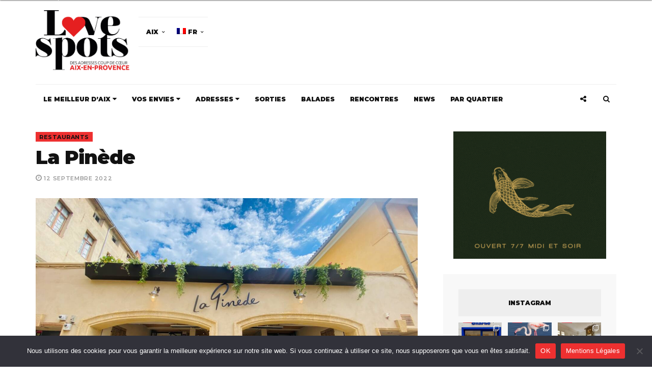

--- FILE ---
content_type: text/html; charset=UTF-8
request_url: https://aix-en-provence.love-spots.com/adresses/manger/restaurants-aix/12894-la-pinede.html
body_size: 48472
content:
<!DOCTYPE html><html lang=fr-FR prefix="og: http://ogp.me/ns# fb: http://ogp.me/ns/fb#"><head> <script>/*<![CDATA[*/if(!gform){document.addEventListener('gform_main_scripts_loaded',function(){gform.scriptsLoaded=true;});document.addEventListener('gform/theme/scripts_loaded',function(){gform.themeScriptsLoaded=true;});window.addEventListener('DOMContentLoaded',function(){gform.domLoaded=true;});var gform={domLoaded:false,scriptsLoaded:false,themeScriptsLoaded:false,isFormEditor:()=>typeof InitializeEditor==='function',callIfLoaded:function(fn){if(gform.domLoaded&&gform.scriptsLoaded&&(gform.themeScriptsLoaded||gform.isFormEditor())){if(gform.isFormEditor()){console.warn('The use of gform.initializeOnLoaded() is deprecated in the form editor context and will be removed in Gravity Forms 3.1.');}fn();return true;}return false;},initializeOnLoaded:function(fn){if(!gform.callIfLoaded(fn)){document.addEventListener('gform_main_scripts_loaded',()=>{gform.scriptsLoaded=true;gform.callIfLoaded(fn);});document.addEventListener('gform/theme/scripts_loaded',()=>{gform.themeScriptsLoaded=true;gform.callIfLoaded(fn);});window.addEventListener('DOMContentLoaded',()=>{gform.domLoaded=true;gform.callIfLoaded(fn);});}},hooks:{action:{},filter:{}},addAction:function(action,callable,priority,tag){gform.addHook('action',action,callable,priority,tag);},addFilter:function(action,callable,priority,tag){gform.addHook('filter',action,callable,priority,tag);},doAction:function(action){gform.doHook('action',action,arguments);},applyFilters:function(action){return gform.doHook('filter',action,arguments);},removeAction:function(action,tag){gform.removeHook('action',action,tag);},removeFilter:function(action,priority,tag){gform.removeHook('filter',action,priority,tag);},addHook:function(hookType,action,callable,priority,tag){if(undefined==gform.hooks[hookType][action]){gform.hooks[hookType][action]=[];}var hooks=gform.hooks[hookType][action];if(undefined==tag){tag=action+'_'+hooks.length;}if(priority==undefined){priority=10;}gform.hooks[hookType][action].push({tag:tag,callable:callable,priority:priority});},doHook:function(hookType,action,args){args=Array.prototype.slice.call(args,1);if(undefined!=gform.hooks[hookType][action]){var hooks=gform.hooks[hookType][action],hook;hooks.sort(function(a,b){return a["priority"]-b["priority"]});hooks.forEach(function(hookItem){hook=hookItem.callable;if(typeof hook!='function')hook=window[hook];if('action'==hookType){hook.apply(null,args);}else{args[0]=hook.apply(null,args);}});}if('filter'==hookType){return args[0];}},removeHook:function(hookType,action,priority,tag){if(undefined!=gform.hooks[hookType][action]){var hooks=gform.hooks[hookType][action];hooks=hooks.filter(function(hook,index,arr){var removeHook=(undefined==tag||tag==hook.tag)&&(undefined==priority||priority==hook.priority);return!removeHook;});gform.hooks[hookType][action]=hooks;}}};}/*]]>*/</script> <meta charset="UTF-8"><meta name="viewport" content="width=device-width, initial-scale=1, maximum-scale=1"><link rel=profile href=https://gmpg.org/xfn/11><link rel=pingback href=https://aix-en-provence.love-spots.com/xmlrpc.php><title>La Pinède - Cantine et comptoir à tapas à Aix-en-Provence - City Guide Love Spots</title><meta name='robots' content='max-image-preview:large'><link rel=alternate hreflang=en href=https://aix-en-provence.love-spots.com/en/spots/eating-out/restaurants/13063-la-pinede.html><link rel=alternate hreflang=fr href=https://aix-en-provence.love-spots.com/adresses/manger/restaurants-aix/12894-la-pinede.html><link rel=alternate hreflang=x-default href=https://aix-en-provence.love-spots.com/adresses/manger/restaurants-aix/12894-la-pinede.html><meta name="description" content="La Pinède est une cantine et comptoir à tapas situé à Aix-en-Provence dans un lieu baigné de lumière à l&#039;esprit méditerranéen. On y propose des plats de pâtes fraîches, des salades à composer, différentes tartes et des planches à partager pour l&#039;apéro du soir."><link rel=canonical href=https://aix-en-provence.love-spots.com/adresses/manger/restaurants-aix/12894-la-pinede.html><meta property="og:locale" content="fr_FR"><meta property="og:type" content="article"><meta property="og:title" content="La Pinède - Pour piter en bonne compagnie"><meta property="og:description" content="Avec son espace ouvert baigné de lumière, sa déco soignée et ses plats préparés sous vos yeux, la Pinède est un vrai repère de sudistes. Hédonistes et gourmands aimeront y déjeuner fissa à la pause méridienne ou s’y attarder en toute convivialité à l’heure de l’apéro."><meta property="og:url" content="https://aix-en-provence.love-spots.com/adresses/manger/restaurants-aix/12894-la-pinede.html"><meta property="og:site_name" content="Love Spots - Aix en Provence"><meta property="article:publisher" content="https://www.facebook.com/Love.Spots.Marseille"><meta property="article:tag" content="à emporter"><meta property="article:tag" content="Apéros"><meta property="article:tag" content="centre historique"><meta property="article:tag" content="fait maison"><meta property="article:tag" content="pas cher"><meta property="article:tag" content="pâtes fraîches"><meta property="article:tag" content="Patio"><meta property="article:tag" content="Planches"><meta property="article:tag" content="sur place"><meta property="article:section" content="Restaurants"><meta property="article:published_time" content="2022-09-12T17:15:12+02:00"><meta property="article:modified_time" content="2022-09-13T17:39:51+02:00"><meta property="og:updated_time" content="2022-09-13T17:39:51+02:00"><meta property="og:image" content="https://aix-en-provence.love-spots.com/wp-content/uploads/sites/4/2022/09/La-Pinede_Restaurant_Aix-en-Provence_City_guide_Love-spots_13.jpeg"><meta property="og:image:secure_url" content="https://aix-en-provence.love-spots.com/wp-content/uploads/sites/4/2022/09/La-Pinede_Restaurant_Aix-en-Provence_City_guide_Love-spots_13.jpeg"><meta property="og:image:width" content="1300"><meta property="og:image:height" content="975"><meta name="twitter:card" content="summary_large_image"><meta name="twitter:description" content="Avec son espace ouvert baigné de lumière, sa déco soignée et ses plats préparés sous vos yeux, la Pinède est un vrai repère de sudistes. Hédonistes et gourmands aimeront y déjeuner fissa à la pause méridienne ou s’y attarder en toute convivialité à l’heure de l’apéro."><meta name="twitter:title" content="La Pinède - Pour piter en bonne compagnie"><meta name="twitter:site" content="@lovespots"><meta name="twitter:image" content="https://aix-en-provence.love-spots.com/wp-content/uploads/sites/4/2022/09/La-Pinede_Restaurant_Aix-en-Provence_City_guide_Love-spots_13.jpeg"><meta name="twitter:creator" content="@lovespots"> <script type=application/ld+json>{"@context":"http:\/\/schema.org","@type":"WebSite","@id":"#website","url":"https:\/\/aix-en-provence.love-spots.com\/","name":"Love Spots - Les bonnes adresses \u00e0 Aix-en-Provence","potentialAction":{"@type":"SearchAction","target":"https:\/\/aix-en-provence.love-spots.com\/?s={search_term_string}","query-input":"required name=search_term_string"}}</script> <link rel=dns-prefetch href=//js.stripe.com><link rel=dns-prefetch href=//platform-api.sharethis.com><link rel=dns-prefetch href=//www.googletagmanager.com><link rel=dns-prefetch href=//fonts.googleapis.com><link rel=alternate type=application/rss+xml title="Love Spots - Aix en Provence &raquo; Flux" href=https://aix-en-provence.love-spots.com/feed><link rel=alternate type=application/rss+xml title="Love Spots - Aix en Provence &raquo; Flux des commentaires" href=https://aix-en-provence.love-spots.com/comments/feed><link rel=alternate type=application/rss+xml title="Love Spots - Aix en Provence &raquo; La Pinède Flux des commentaires" href=https://aix-en-provence.love-spots.com/adresses/manger/restaurants-aix/12894-la-pinede.html/feed> <script>window._wpemojiSettings={"baseUrl":"https:\/\/s.w.org\/images\/core\/emoji\/15.0.3\/72x72\/","ext":".png","svgUrl":"https:\/\/s.w.org\/images\/core\/emoji\/15.0.3\/svg\/","svgExt":".svg","source":{"wpemoji":"https:\/\/aix-en-provence.love-spots.com\/wp-includes\/js\/wp-emoji.js","twemoji":"https:\/\/aix-en-provence.love-spots.com\/wp-includes\/js\/twemoji.js"}};(function wpEmojiLoader(window,document,settings){if(typeof Promise==='undefined'){return;}var sessionStorageKey='wpEmojiSettingsSupports';var tests=['flag','emoji'];function supportsWorkerOffloading(){return(typeof Worker!=='undefined'&&typeof OffscreenCanvas!=='undefined'&&typeof URL!=='undefined'&&URL.createObjectURL&&typeof Blob!=='undefined');}function getSessionSupportTests(){try{var item=JSON.parse(sessionStorage.getItem(sessionStorageKey));if(typeof item==='object'&&typeof item.timestamp==='number'&&new Date().valueOf()<item.timestamp+604800&&typeof item.supportTests==='object'){return item.supportTests;}}catch(e){}return null;}function setSessionSupportTests(supportTests){try{var item={supportTests:supportTests,timestamp:new Date().valueOf()};sessionStorage.setItem(sessionStorageKey,JSON.stringify(item));}catch(e){}}function emojiSetsRenderIdentically(context,set1,set2){context.clearRect(0,0,context.canvas.width,context.canvas.height);context.fillText(set1,0,0);var rendered1=new Uint32Array(context.getImageData(0,0,context.canvas.width,context.canvas.height).data);context.clearRect(0,0,context.canvas.width,context.canvas.height);context.fillText(set2,0,0);var rendered2=new Uint32Array(context.getImageData(0,0,context.canvas.width,context.canvas.height).data);return rendered1.every(function(rendered2Data,index){return rendered2Data===rendered2[index];});}function browserSupportsEmoji(context,type,emojiSetsRenderIdentically){var isIdentical;switch(type){case'flag':isIdentical=emojiSetsRenderIdentically(context,'\uD83C\uDFF3\uFE0F\u200D\u26A7\uFE0F','\uD83C\uDFF3\uFE0F\u200B\u26A7\uFE0F');if(isIdentical){return false;}isIdentical=emojiSetsRenderIdentically(context,'\uD83C\uDDFA\uD83C\uDDF3','\uD83C\uDDFA\u200B\uD83C\uDDF3');if(isIdentical){return false;}isIdentical=emojiSetsRenderIdentically(context,'\uD83C\uDFF4\uDB40\uDC67\uDB40\uDC62\uDB40\uDC65\uDB40\uDC6E\uDB40\uDC67\uDB40\uDC7F','\uD83C\uDFF4\u200B\uDB40\uDC67\u200B\uDB40\uDC62\u200B\uDB40\uDC65\u200B\uDB40\uDC6E\u200B\uDB40\uDC67\u200B\uDB40\uDC7F');return!isIdentical;case'emoji':isIdentical=emojiSetsRenderIdentically(context,'\uD83D\uDC26\u200D\u2B1B','\uD83D\uDC26\u200B\u2B1B');return!isIdentical;}return false;}function testEmojiSupports(tests,browserSupportsEmoji,emojiSetsRenderIdentically){var canvas;if(typeof WorkerGlobalScope!=='undefined'&&self instanceof WorkerGlobalScope){canvas=new OffscreenCanvas(300,150);}else{canvas=document.createElement('canvas');}var context=canvas.getContext('2d',{willReadFrequently:true});context.textBaseline='top';context.font='600 32px Arial';var supports={};tests.forEach(function(test){supports[test]=browserSupportsEmoji(context,test,emojiSetsRenderIdentically);});return supports;}function addScript(src){var script=document.createElement('script');script.src=src;script.defer=true;document.head.appendChild(script);}settings.supports={everything:true,everythingExceptFlag:true};var domReadyPromise=new Promise(function(resolve){document.addEventListener('DOMContentLoaded',resolve,{once:true});});new Promise(function(resolve){var supportTests=getSessionSupportTests();if(supportTests){resolve(supportTests);return;}if(supportsWorkerOffloading()){try{var workerScript='postMessage('+testEmojiSupports.toString()+'('+[JSON.stringify(tests),browserSupportsEmoji.toString(),emojiSetsRenderIdentically.toString()].join(',')+'));';var blob=new Blob([workerScript],{type:'text/javascript'});var worker=new Worker(URL.createObjectURL(blob),{name:'wpTestEmojiSupports'});worker.onmessage=function(event){supportTests=event.data;setSessionSupportTests(supportTests);worker.terminate();resolve(supportTests);};return;}catch(e){}}supportTests=testEmojiSupports(tests,browserSupportsEmoji,emojiSetsRenderIdentically);setSessionSupportTests(supportTests);resolve(supportTests);}).then(function(supportTests){for(var test in supportTests){settings.supports[test]=supportTests[test];settings.supports.everything=settings.supports.everything&&settings.supports[test];if('flag'!==test){settings.supports.everythingExceptFlag=settings.supports.everythingExceptFlag&&settings.supports[test];}}settings.supports.everythingExceptFlag=settings.supports.everythingExceptFlag&&!settings.supports.flag;settings.DOMReady=false;settings.readyCallback=function(){settings.DOMReady=true;};}).then(function(){return domReadyPromise;}).then(function(){if(!settings.supports.everything){settings.readyCallback();var src=settings.source||{};if(src.concatemoji){addScript(src.concatemoji);}else if(src.wpemoji&&src.twemoji){addScript(src.twemoji);addScript(src.wpemoji);}}});})(window,document,window._wpemojiSettings);</script> <link rel=stylesheet id=sbi_styles-css href=https://aix-en-provence.love-spots.com/wp-content/plugins/instagram-feed-pro/css/sbi-styles.css type=text/css media=all><style id=wp-emoji-styles-inline-css>img.wp-smiley,img.emoji{display:inline !important;border:none !important;box-shadow:none !important;height:1em !important;width:1em !important;margin:0 0.07em !important;vertical-align:-0.1em !important;background:none !important;padding:0 !important}</style><link rel=stylesheet id=wp-block-library-css href=https://aix-en-provence.love-spots.com/wp-includes/css/dist/block-library/style.css type=text/css media=all><style id=classic-theme-styles-inline-css>.wp-block-button__link{color:#fff;background-color:#32373c;border-radius:9999px;box-shadow:none;text-decoration:none;padding:calc(0.667em + 2px) calc(1.333em + 2px);font-size:1.125em}.wp-block-file__button{background:#32373c;color:#fff;text-decoration:none}</style><style id=global-styles-inline-css>/*<![CDATA[*/body{--wp--preset--color--black:#000;--wp--preset--color--cyan-bluish-gray:#abb8c3;--wp--preset--color--white:#fff;--wp--preset--color--pale-pink:#f78da7;--wp--preset--color--vivid-red:#cf2e2e;--wp--preset--color--luminous-vivid-orange:#ff6900;--wp--preset--color--luminous-vivid-amber:#fcb900;--wp--preset--color--light-green-cyan:#7bdcb5;--wp--preset--color--vivid-green-cyan:#00d084;--wp--preset--color--pale-cyan-blue:#8ed1fc;--wp--preset--color--vivid-cyan-blue:#0693e3;--wp--preset--color--vivid-purple:#9b51e0;--wp--preset--gradient--vivid-cyan-blue-to-vivid-purple:linear-gradient(135deg,rgba(6,147,227,1) 0%,rgb(155,81,224) 100%);--wp--preset--gradient--light-green-cyan-to-vivid-green-cyan:linear-gradient(135deg,rgb(122,220,180) 0%,rgb(0,208,130) 100%);--wp--preset--gradient--luminous-vivid-amber-to-luminous-vivid-orange:linear-gradient(135deg,rgba(252,185,0,1) 0%,rgba(255,105,0,1) 100%);--wp--preset--gradient--luminous-vivid-orange-to-vivid-red:linear-gradient(135deg,rgba(255,105,0,1) 0%,rgb(207,46,46) 100%);--wp--preset--gradient--very-light-gray-to-cyan-bluish-gray:linear-gradient(135deg,rgb(238,238,238) 0%,rgb(169,184,195) 100%);--wp--preset--gradient--cool-to-warm-spectrum:linear-gradient(135deg,rgb(74,234,220) 0%,rgb(151,120,209) 20%,rgb(207,42,186) 40%,rgb(238,44,130) 60%,rgb(251,105,98) 80%,rgb(254,248,76) 100%);--wp--preset--gradient--blush-light-purple:linear-gradient(135deg,rgb(255,206,236) 0%,rgb(152,150,240) 100%);--wp--preset--gradient--blush-bordeaux:linear-gradient(135deg,rgb(254,205,165) 0%,rgb(254,45,45) 50%,rgb(107,0,62) 100%);--wp--preset--gradient--luminous-dusk:linear-gradient(135deg,rgb(255,203,112) 0%,rgb(199,81,192) 50%,rgb(65,88,208) 100%);--wp--preset--gradient--pale-ocean:linear-gradient(135deg,rgb(255,245,203) 0%,rgb(182,227,212) 50%,rgb(51,167,181) 100%);--wp--preset--gradient--electric-grass:linear-gradient(135deg,rgb(202,248,128) 0%,rgb(113,206,126) 100%);--wp--preset--gradient--midnight:linear-gradient(135deg,rgb(2,3,129) 0%,rgb(40,116,252) 100%);--wp--preset--font-size--small:13px;--wp--preset--font-size--medium:20px;--wp--preset--font-size--large:36px;--wp--preset--font-size--x-large:42px;--wp--preset--spacing--20:0.44rem;--wp--preset--spacing--30:0.67rem;--wp--preset--spacing--40:1rem;--wp--preset--spacing--50:1.5rem;--wp--preset--spacing--60:2.25rem;--wp--preset--spacing--70:3.38rem;--wp--preset--spacing--80:5.06rem;--wp--preset--shadow--natural:6px 6px 9px rgba(0, 0, 0, 0.2);--wp--preset--shadow--deep:12px 12px 50px rgba(0, 0, 0, 0.4);--wp--preset--shadow--sharp:6px 6px 0px rgba(0, 0, 0, 0.2);--wp--preset--shadow--outlined:6px 6px 0px -3px rgba(255, 255, 255, 1), 6px 6px rgba(0, 0, 0, 1);--wp--preset--shadow--crisp:6px 6px 0px rgba(0, 0, 0, 1)}:where(.is-layout-flex){gap:0.5em}:where(.is-layout-grid){gap:0.5em}body .is-layout-flex{display:flex}body .is-layout-flex{flex-wrap:wrap;align-items:center}body .is-layout-flex>*{margin:0}body .is-layout-grid{display:grid}body .is-layout-grid>*{margin:0}:where(.wp-block-columns.is-layout-flex){gap:2em}:where(.wp-block-columns.is-layout-grid){gap:2em}:where(.wp-block-post-template.is-layout-flex){gap:1.25em}:where(.wp-block-post-template.is-layout-grid){gap:1.25em}.has-black-color{color:var(--wp--preset--color--black) !important}.has-cyan-bluish-gray-color{color:var(--wp--preset--color--cyan-bluish-gray) !important}.has-white-color{color:var(--wp--preset--color--white) !important}.has-pale-pink-color{color:var(--wp--preset--color--pale-pink) !important}.has-vivid-red-color{color:var(--wp--preset--color--vivid-red) !important}.has-luminous-vivid-orange-color{color:var(--wp--preset--color--luminous-vivid-orange) !important}.has-luminous-vivid-amber-color{color:var(--wp--preset--color--luminous-vivid-amber) !important}.has-light-green-cyan-color{color:var(--wp--preset--color--light-green-cyan) !important}.has-vivid-green-cyan-color{color:var(--wp--preset--color--vivid-green-cyan) !important}.has-pale-cyan-blue-color{color:var(--wp--preset--color--pale-cyan-blue) !important}.has-vivid-cyan-blue-color{color:var(--wp--preset--color--vivid-cyan-blue) !important}.has-vivid-purple-color{color:var(--wp--preset--color--vivid-purple) !important}.has-black-background-color{background-color:var(--wp--preset--color--black) !important}.has-cyan-bluish-gray-background-color{background-color:var(--wp--preset--color--cyan-bluish-gray) !important}.has-white-background-color{background-color:var(--wp--preset--color--white) !important}.has-pale-pink-background-color{background-color:var(--wp--preset--color--pale-pink) !important}.has-vivid-red-background-color{background-color:var(--wp--preset--color--vivid-red) !important}.has-luminous-vivid-orange-background-color{background-color:var(--wp--preset--color--luminous-vivid-orange) !important}.has-luminous-vivid-amber-background-color{background-color:var(--wp--preset--color--luminous-vivid-amber) !important}.has-light-green-cyan-background-color{background-color:var(--wp--preset--color--light-green-cyan) !important}.has-vivid-green-cyan-background-color{background-color:var(--wp--preset--color--vivid-green-cyan) !important}.has-pale-cyan-blue-background-color{background-color:var(--wp--preset--color--pale-cyan-blue) !important}.has-vivid-cyan-blue-background-color{background-color:var(--wp--preset--color--vivid-cyan-blue) !important}.has-vivid-purple-background-color{background-color:var(--wp--preset--color--vivid-purple) !important}.has-black-border-color{border-color:var(--wp--preset--color--black) !important}.has-cyan-bluish-gray-border-color{border-color:var(--wp--preset--color--cyan-bluish-gray) !important}.has-white-border-color{border-color:var(--wp--preset--color--white) !important}.has-pale-pink-border-color{border-color:var(--wp--preset--color--pale-pink) !important}.has-vivid-red-border-color{border-color:var(--wp--preset--color--vivid-red) !important}.has-luminous-vivid-orange-border-color{border-color:var(--wp--preset--color--luminous-vivid-orange) !important}.has-luminous-vivid-amber-border-color{border-color:var(--wp--preset--color--luminous-vivid-amber) !important}.has-light-green-cyan-border-color{border-color:var(--wp--preset--color--light-green-cyan) !important}.has-vivid-green-cyan-border-color{border-color:var(--wp--preset--color--vivid-green-cyan) !important}.has-pale-cyan-blue-border-color{border-color:var(--wp--preset--color--pale-cyan-blue) !important}.has-vivid-cyan-blue-border-color{border-color:var(--wp--preset--color--vivid-cyan-blue) !important}.has-vivid-purple-border-color{border-color:var(--wp--preset--color--vivid-purple) !important}.has-vivid-cyan-blue-to-vivid-purple-gradient-background{background:var(--wp--preset--gradient--vivid-cyan-blue-to-vivid-purple) !important}.has-light-green-cyan-to-vivid-green-cyan-gradient-background{background:var(--wp--preset--gradient--light-green-cyan-to-vivid-green-cyan) !important}.has-luminous-vivid-amber-to-luminous-vivid-orange-gradient-background{background:var(--wp--preset--gradient--luminous-vivid-amber-to-luminous-vivid-orange) !important}.has-luminous-vivid-orange-to-vivid-red-gradient-background{background:var(--wp--preset--gradient--luminous-vivid-orange-to-vivid-red) !important}.has-very-light-gray-to-cyan-bluish-gray-gradient-background{background:var(--wp--preset--gradient--very-light-gray-to-cyan-bluish-gray) !important}.has-cool-to-warm-spectrum-gradient-background{background:var(--wp--preset--gradient--cool-to-warm-spectrum) !important}.has-blush-light-purple-gradient-background{background:var(--wp--preset--gradient--blush-light-purple) !important}.has-blush-bordeaux-gradient-background{background:var(--wp--preset--gradient--blush-bordeaux) !important}.has-luminous-dusk-gradient-background{background:var(--wp--preset--gradient--luminous-dusk) !important}.has-pale-ocean-gradient-background{background:var(--wp--preset--gradient--pale-ocean) !important}.has-electric-grass-gradient-background{background:var(--wp--preset--gradient--electric-grass) !important}.has-midnight-gradient-background{background:var(--wp--preset--gradient--midnight) !important}.has-small-font-size{font-size:var(--wp--preset--font-size--small) !important}.has-medium-font-size{font-size:var(--wp--preset--font-size--medium) !important}.has-large-font-size{font-size:var(--wp--preset--font-size--large) !important}.has-x-large-font-size{font-size:var(--wp--preset--font-size--x-large) !important}.wp-block-navigation a:where(:not(.wp-element-button)){color:inherit}:where(.wp-block-post-template.is-layout-flex){gap:1.25em}:where(.wp-block-post-template.is-layout-grid){gap:1.25em}:where(.wp-block-columns.is-layout-flex){gap:2em}:where(.wp-block-columns.is-layout-grid){gap:2em}.wp-block-pullquote{font-size:1.5em;line-height:1.6}/*]]>*/</style><link rel=stylesheet id=ap_plugin_main_stylesheet-css href=https://aix-en-provence.love-spots.com/wp-content/plugins/ap-plugin-scripteo/frontend/css/asset/style.css type=text/css media=all><link rel=stylesheet id=ap_plugin_user_panel-css href=https://aix-en-provence.love-spots.com/wp-content/plugins/ap-plugin-scripteo/frontend/css/asset/user-panel.css type=text/css media=all><link rel=stylesheet id=ap_plugin_template_stylesheet-css href=https://aix-en-provence.love-spots.com/wp-content/plugins/ap-plugin-scripteo/frontend/css/all.css type=text/css media=all><link rel=stylesheet id=ap_plugin_animate_stylesheet-css href=https://aix-en-provence.love-spots.com/wp-content/plugins/ap-plugin-scripteo/frontend/css/asset/animate.css type=text/css media=all><link rel=stylesheet id=ap_plugin_chart_stylesheet-css href=https://aix-en-provence.love-spots.com/wp-content/plugins/ap-plugin-scripteo/frontend/css/asset/chart.css type=text/css media=all><link rel=stylesheet id=ap_plugin_carousel_stylesheet-css href=https://aix-en-provence.love-spots.com/wp-content/plugins/ap-plugin-scripteo/frontend/css/asset/bsa.carousel.css type=text/css media=all><link rel=stylesheet id=ap_plugin_materialize_stylesheet-css href=https://aix-en-provence.love-spots.com/wp-content/plugins/ap-plugin-scripteo/frontend/css/asset/material-design.css type=text/css media=all><link rel=stylesheet id=jquery-ui-css href=https://aix-en-provence.love-spots.com/wp-content/plugins/ap-plugin-scripteo/frontend/css/asset/ui-datapicker.css type=text/css media=all><link rel=stylesheet id=cookie-notice-front-css href=https://aix-en-provence.love-spots.com/wp-content/plugins/cookie-notice/css/front.css type=text/css media=all><link rel=stylesheet id=responsive-lightbox-swipebox-css href=https://aix-en-provence.love-spots.com/wp-content/plugins/responsive-lightbox/assets/swipebox/swipebox.css type=text/css media=all><link rel=stylesheet id=share-this-share-buttons-sticky-css href=https://aix-en-provence.love-spots.com/wp-content/plugins/sharethis-share-buttons/css/mu-style.css type=text/css media=all><link rel=stylesheet id=dashicons-css href=https://aix-en-provence.love-spots.com/wp-includes/css/dashicons.css type=text/css media=all><link rel=stylesheet id=wpmm_fontawesome_css-css href=https://aix-en-provence.love-spots.com/wp-content/plugins/wp-megamenu/assets/font-awesome-4.7.0/css/font-awesome.min.css type=text/css media=all><link rel=stylesheet id=wpmm_icofont_css-css href=https://aix-en-provence.love-spots.com/wp-content/plugins/wp-megamenu/assets/icofont/icofont.min.css type=text/css media=all><link rel=stylesheet id=wpmm_css-css href=https://aix-en-provence.love-spots.com/wp-content/plugins/wp-megamenu/assets/css/wpmm.css type=text/css media=all><link rel=stylesheet id=wp_megamenu_generated_css-css href=https://aix-en-provence.love-spots.com/wp-content/uploads/sites/4/wp-megamenu/wp-megamenu.css type=text/css media=all><link rel=stylesheet id=featuresbox_css-css href=https://aix-en-provence.love-spots.com/wp-content/plugins/wp-megamenu/addons/wpmm-featuresbox/wpmm-featuresbox.css type=text/css media=all><link rel=stylesheet id=postgrid_css-css href=https://aix-en-provence.love-spots.com/wp-content/plugins/wp-megamenu/addons/wpmm-gridpost/wpmm-gridpost.css type=text/css media=all><link rel=stylesheet id=cff-css href=https://aix-en-provence.love-spots.com/wp-content/plugins/custom-facebook-feed-pro/assets/css/cff-style.min.css type=text/css media=all><link rel=stylesheet id=wpml-legacy-horizontal-list-0-css href=https://aix-en-provence.love-spots.com/wp-content/plugins/sitepress-multilingual-cms/templates/language-switchers/legacy-list-horizontal/style.min.css type=text/css media=all><link rel=stylesheet id=wpml-menu-item-0-css href=https://aix-en-provence.love-spots.com/wp-content/plugins/sitepress-multilingual-cms/templates/language-switchers/menu-item/style.min.css type=text/css media=all><link rel=stylesheet id=cmplz-general-css href=https://aix-en-provence.love-spots.com/wp-content/plugins/complianz-gdpr/assets/css/cookieblocker.css type=text/css media=all><link rel=stylesheet id=spu-public-css-css href=https://aix-en-provence.love-spots.com/wp-content/plugins/popups/public/assets/css/public.css type=text/css media=all><link rel=stylesheet id=bootstrap-css href=https://aix-en-provence.love-spots.com/wp-content/themes/broden/css/bootstrap.min.css type=text/css media=all><link rel=stylesheet id=font-awsome-css href=https://aix-en-provence.love-spots.com/wp-content/themes/broden/css/font-awesome.min.css type=text/css media=all><link rel=stylesheet id=slick-css href=https://aix-en-provence.love-spots.com/wp-content/themes/broden/css/slick.css type=text/css media=all><link rel=stylesheet id=scrollbar-css href=https://aix-en-provence.love-spots.com/wp-content/themes/broden/css/jquery.scrollbar.css type=text/css media=all><link rel=stylesheet id=magnific-popup-css href=https://aix-en-provence.love-spots.com/wp-content/themes/broden/css/magnific-popup.css type=text/css media=all><link rel=stylesheet id=chld_thm_cfg_parent-css href=https://aix-en-provence.love-spots.com/wp-content/themes/broden/style.css type=text/css media=all><link rel=stylesheet id=style-css href=https://aix-en-provence.love-spots.com/wp-content/themes/broden-child/style.css type=text/css media=all><link rel=stylesheet id=mobile-app-css href=https://aix-en-provence.love-spots.com/wp-content/themes/broden/css/mobile-app.css type=text/css media=all><link rel=stylesheet id=chld_thm_cfg_separate-css href=https://aix-en-provence.love-spots.com/wp-content/themes/broden-child/ctc-style.css type=text/css media=all><link rel=stylesheet id=broden-google-fonts-css href='https://fonts.googleapis.com/css?subset=latin&#038;family=Montserrat%3A100%2C300%2C400%2C600%2C700%2C800%2C900%7CMontserrat+rel%3D%27stylesheet%27+type%3D%27text%2Fcss' type=text/css media=all><link rel=stylesheet id=broden-google-title-fonts-css href='https://fonts.googleapis.com/css?subset=latin&#038;family=Montserrat%3A100%2C300%2C400%2C600%2C700%2C800%2C900%7CMontserrat+rel%3D%27stylesheet%27+type%3D%27text%2Fcss' type=text/css media=all><link rel=stylesheet id=broden-google-category-fonts-css href='https://fonts.googleapis.com/css?subset=latin&#038;family=Montserrat%3A100%2C300%2C400%2C600%2C700%2C800%2C900%7CMontserrat+rel%3D%27stylesheet%27+type%3D%27text%2Fcss' type=text/css media=all><link rel=stylesheet id=broden-google-text-fonts-css href='https://fonts.googleapis.com/css?subset=latin&#038;family=Montserrat%3A100%2C300%2C400%2C600%2C700%2C800%2C900%7CMontserrat+rel%3D%27stylesheet%27+type%3D%27text%2Fcss' type=text/css media=all><link rel=stylesheet id=upw_theme_standard-css href=https://aix-en-provence.love-spots.com/wp-content/plugins/ultimate-posts-widget/css/upw-theme-standard.min.css type=text/css media=all><link rel=stylesheet id=poppins-css href='//fonts.googleapis.com/css?family=Poppins%3A100%2C100italic%2C200%2C200italic%2C300%2C300italic%2Cregular%2Citalic%2C500%2C500italic%2C600%2C600italic%2C700%2C700italic%2C800%2C800italic%2C900%2C900italic' type=text/css media=all><link rel=stylesheet id=open-sans-css href='https://fonts.googleapis.com/css?family=Open+Sans%3A300italic%2C400italic%2C600italic%2C300%2C400%2C600&#038;subset=latin%2Clatin-ext&#038;display=fallback' type=text/css media=all> <script async src=https://aix-en-provence.love-spots.com/wp-content/plugins/burst-statistics/helpers/timeme/timeme.js#1769888648 id=burst-timeme-js></script> <script id=burst-js-extra>var burst={"cookie_retention_days":"30","beacon_url":"https:\/\/aix-en-provence.love-spots.com\/wp-content\/plugins\/burst-statistics\/endpoint.php","options":{"beacon_enabled":1,"enable_cookieless_tracking":0,"enable_turbo_mode":0,"do_not_track":0,"track_url_change":0},"goals":[],"goals_script_url":"https:\/\/aix-en-provence.love-spots.com\/wp-content\/plugins\/burst-statistics\/\/assets\/js\/build\/burst-goals.js?v=1.7.3#1769888648"};</script> <script async src=https://aix-en-provence.love-spots.com/wp-content/plugins/burst-statistics/assets/js/build/burst.js#1769888648 id=burst-js></script> <script src=https://aix-en-provence.love-spots.com/wp-includes/js/jquery/jquery.js id=jquery-core-js></script> <script src=https://aix-en-provence.love-spots.com/wp-includes/js/jquery/jquery-migrate.js id=jquery-migrate-js></script> <script id=thickbox-js-extra>var thickboxL10n={"next":"Suiv.\u00a0>","prev":"<\u00a0Pr\u00e9c.","image":"Image","of":"sur","close":"Fermer","noiframes":"Cette fonctionnalit\u00e9 requiert des iframes. Les iframes sont d\u00e9sactiv\u00e9es sur votre navigateur, ou alors il ne les accepte pas.","loadingAnimation":"https:\/\/aix-en-provence.love-spots.com\/wp-includes\/js\/thickbox\/loadingAnimation.gif"};</script> <script src=https://aix-en-provence.love-spots.com/wp-includes/js/thickbox/thickbox.js id=thickbox-js></script> <script src=https://aix-en-provence.love-spots.com/wp-includes/js/underscore.min.js id=underscore-js></script> <script src=https://aix-en-provence.love-spots.com/wp-includes/js/shortcode.js id=shortcode-js></script> <script src=https://aix-en-provence.love-spots.com/wp-admin/js/media-upload.js id=media-upload-js></script> <script id=ap_plugin_js_script-js-extra>var bsa_object={"ajax_url":"https:\/\/aix-en-provence.love-spots.com\/wp-admin\/admin-ajax.php"};</script> <script src=https://aix-en-provence.love-spots.com/wp-content/plugins/ap-plugin-scripteo/frontend/js/script.js id=ap_plugin_js_script-js></script> <script src=https://aix-en-provence.love-spots.com/wp-content/plugins/ap-plugin-scripteo/frontend/js/chart.js id=ap_plugin_chart_js_script-js></script> <script src=https://aix-en-provence.love-spots.com/wp-content/plugins/ap-plugin-scripteo/frontend/js/jquery.simplyscroll.js id=ap_plugin_simply_scroll_js_script-js></script> <script src=https://js.stripe.com/v2/ id=ap_plugin_stripe_js_script-js></script> <script id=cookie-notice-front-js-before>var cnArgs={"ajaxUrl":"https:\/\/aix-en-provence.love-spots.com\/wp-admin\/admin-ajax.php","nonce":"5243bd4cc0","hideEffect":"fade","position":"bottom","onScroll":false,"onScrollOffset":100,"onClick":false,"cookieName":"cookie_notice_accepted","cookieTime":2592000,"cookieTimeRejected":2592000,"globalCookie":true,"redirection":false,"cache":true,"revokeCookies":false,"revokeCookiesOpt":"automatic"};</script> <script src=https://aix-en-provence.love-spots.com/wp-content/plugins/cookie-notice/js/front.js id=cookie-notice-front-js></script> <script src=https://aix-en-provence.love-spots.com/wp-content/plugins/responsive-lightbox/assets/swipebox/jquery.swipebox.js id=responsive-lightbox-swipebox-js></script> <script src=https://aix-en-provence.love-spots.com/wp-content/plugins/responsive-lightbox/assets/infinitescroll/infinite-scroll.pkgd.js id=responsive-lightbox-infinite-scroll-js></script> <script id=responsive-lightbox-js-before>var rlArgs={"script":"swipebox","selector":"lightbox","customEvents":"","activeGalleries":true,"animation":true,"hideCloseButtonOnMobile":false,"removeBarsOnMobile":false,"hideBars":true,"hideBarsDelay":5000,"videoMaxWidth":1080,"useSVG":true,"loopAtEnd":false,"woocommerce_gallery":false,"ajaxurl":"https:\/\/aix-en-provence.love-spots.com\/wp-admin\/admin-ajax.php","nonce":"6747314346","preview":false,"postId":12894,"scriptExtension":false};</script> <script src=https://aix-en-provence.love-spots.com/wp-content/plugins/responsive-lightbox/js/front.js id=responsive-lightbox-js></script> <script src="//platform-api.sharethis.com/js/sharethis.js#property=5ed74bcf22ff84001363d3c3&amp;product=inline-buttons&amp;source=sharethis-share-buttons-wordpress" id=share-this-share-buttons-mu-js></script> <script src=https://aix-en-provence.love-spots.com/wp-content/plugins/wp-megamenu/addons/wpmm-featuresbox/wpmm-featuresbox.js id=featuresbox-style-js></script> <script id=postgrid-style-js-extra>var postgrid_ajax_load={"ajax_url":"https:\/\/aix-en-provence.love-spots.com\/wp-admin\/admin-ajax.php","redirecturl":"https:\/\/aix-en-provence.love-spots.com\/"};</script> <script src=https://aix-en-provence.love-spots.com/wp-content/plugins/wp-megamenu/addons/wpmm-gridpost/wpmm-gridpost.js id=postgrid-style-js></script> <script src=https://aix-en-provence.love-spots.com/wp-content/themes/broden-child/js/jquery.cookie.js id=jquery-cookie-js></script> <script src=https://aix-en-provence.love-spots.com/wp-content/themes/broden-child/js/cameleons.js id=cameleons-js></script> <script src="https://www.googletagmanager.com/gtag/js?id=GT-K4ZB5LC" id=google_gtagjs-js async></script> <script id=google_gtagjs-js-after>window.dataLayer=window.dataLayer||[];function gtag(){dataLayer.push(arguments);}gtag("set","linker",{"domains":["aix-en-provence.love-spots.com"]});gtag("js",new Date());gtag("set","developer_id.dZTNiMT",true);gtag("config","GT-K4ZB5LC");</script> <script></script><link rel=https://api.w.org/ href=https://aix-en-provence.love-spots.com/wp-json/ ><link rel=alternate type=application/json href=https://aix-en-provence.love-spots.com/wp-json/wp/v2/posts/12894><link rel=EditURI type=application/rsd+xml title=RSD href=https://aix-en-provence.love-spots.com/xmlrpc.php?rsd><link rel=alternate type=application/json+oembed href="https://aix-en-provence.love-spots.com/wp-json/oembed/1.0/embed?url=https%3A%2F%2Faix-en-provence.love-spots.com%2Fadresses%2Fmanger%2Frestaurants-aix%2F12894-la-pinede.html"><link rel=alternate type=text/xml+oembed href="https://aix-en-provence.love-spots.com/wp-json/oembed/1.0/embed?url=https%3A%2F%2Faix-en-provence.love-spots.com%2Fadresses%2Fmanger%2Frestaurants-aix%2F12894-la-pinede.html&#038;format=xml"><style>.bsaProOrderingForm{}.bsaProInput input, .bsaProInput input[type='file'], .bsaProSelectSpace select, .bsaProInputsRight .bsaInputInner, .bsaProInputsRight .bsaInputInner label{}.bsaProPrice{}.bsaProDiscount{}.bsaProOrderingForm .bsaProSubmit, .bsaProOrderingForm .bsaProSubmit:hover, .bsaProOrderingForm .bsaProSubmit:active{}.bsaProAlert,.bsaProAlert>a,.bsaProAlert>a:hover,.bsaProAlert>a:focus{}.bsaProAlertSuccess{}.bsaProAlertFailed{}.bsaStatsWrapper .ct-chart .ct-series.ct-series-b .ct-bar, .bsaStatsWrapper .ct-chart .ct-series.ct-series-b .ct-line, .bsaStatsWrapper .ct-chart .ct-series.ct-series-b .ct-point, .bsaStatsWrapper .ct-chart .ct-series.ct-series-b .ct-slice.ct-donut{}.bsaStatsWrapper  .ct-chart .ct-series.ct-series-a .ct-bar, .bsaStatsWrapper .ct-chart .ct-series.ct-series-a .ct-line, .bsaStatsWrapper .ct-chart .ct-series.ct-series-a .ct-point, .bsaStatsWrapper .ct-chart .ct-series.ct-series-a .ct-slice.ct-donut{}</style> <script>var cffsiteurl="https://aix-en-provence.love-spots.com/wp-content/plugins";var cffajaxurl="https://aix-en-provence.love-spots.com/wp-admin/admin-ajax.php";var cfflinkhashtags="false";</script> <meta name="generator" content="Site Kit by Google 1.171.0"><style>.cpm-map img{max-width:none !important;box-shadow:none !important}</style><meta name="generator" content="WPML ver:4.6.10 stt:1,4;"><style>/*<![CDATA[*/.wp-megamenu-wrap &gt;ul.wp-megamenu &gt;li.wpmm_mega_menu &gt;.wpmm-strees-row-container &gt;ul.wp-megamenu-sub-menu{width:100% !important}.wp-megamenu &gt;li.wp-megamenu-item-7023.wpmm-item-fixed-width  &gt;ul.wp-megamenu-sub-menu{width:100% !important}.wpmm-nav-wrap ul.wp-megamenu&gt;li ul.wp-megamenu-sub-menu #wp-megamenu-item-7023&gt;a{}.wpmm-nav-wrap .wp-megamenu&gt;li&gt;ul.wp-megamenu-sub-menu li#wp-megamenu-item-7023&gt;a{}li#wp-megamenu-item-7023&gt;ul ul ul&gt;li{width:100%;display:inline-block}li#wp-megamenu-item-7023 a{}#wp-megamenu-item-7023&gt;.wp-megamenu-sub-menu{}.wp-megamenu-wrap &gt;ul.wp-megamenu &gt;li.wpmm_mega_menu &gt;.wpmm-strees-row-container &gt;ul.wp-megamenu-sub-menu{width:100% !important}.wp-megamenu &gt;li.wp-megamenu-item-8273.wpmm-item-fixed-width  &gt;ul.wp-megamenu-sub-menu{width:100% !important}.wpmm-nav-wrap ul.wp-megamenu&gt;li ul.wp-megamenu-sub-menu #wp-megamenu-item-8273&gt;a{}.wpmm-nav-wrap .wp-megamenu&gt;li&gt;ul.wp-megamenu-sub-menu li#wp-megamenu-item-8273&gt;a{}li#wp-megamenu-item-8273&gt;ul ul ul&gt;li{width:100%;display:inline-block}li#wp-megamenu-item-8273 a{}#wp-megamenu-item-8273&gt;.wp-megamenu-sub-menu{}.wp-megamenu-wrap &gt;ul.wp-megamenu &gt;li.wpmm_mega_menu &gt;.wpmm-strees-row-container &gt;ul.wp-megamenu-sub-menu{width:100% !important}.wp-megamenu &gt;li.wp-megamenu-item-19.wpmm-item-fixed-width  &gt;ul.wp-megamenu-sub-menu{width:100% !important}.wpmm-nav-wrap ul.wp-megamenu&gt;li ul.wp-megamenu-sub-menu #wp-megamenu-item-19&gt;a{}.wpmm-nav-wrap .wp-megamenu&gt;li&gt;ul.wp-megamenu-sub-menu li#wp-megamenu-item-19&gt;a{}li#wp-megamenu-item-19&gt;ul ul ul&gt;li{width:100%;display:inline-block}li#wp-megamenu-item-19 a{}#wp-megamenu-item-19&gt;.wp-megamenu-sub-menu{}.wp-megamenu-wrap &gt;ul.wp-megamenu &gt;li.wpmm_mega_menu &gt;.wpmm-strees-row-container &gt;ul.wp-megamenu-sub-menu{width:100% !important}.wp-megamenu &gt;li.wp-megamenu-item-25.wpmm-item-fixed-width  &gt;ul.wp-megamenu-sub-menu{width:100% !important}.wpmm-nav-wrap ul.wp-megamenu&gt;li ul.wp-megamenu-sub-menu #wp-megamenu-item-25&gt;a{}.wpmm-nav-wrap .wp-megamenu&gt;li&gt;ul.wp-megamenu-sub-menu li#wp-megamenu-item-25&gt;a{}li#wp-megamenu-item-25&gt;ul ul ul&gt;li{width:100%;display:inline-block}li#wp-megamenu-item-25 a{}#wp-megamenu-item-25&gt;.wp-megamenu-sub-menu{}.wp-megamenu-wrap &gt;ul.wp-megamenu &gt;li.wpmm_mega_menu &gt;.wpmm-strees-row-container &gt;ul.wp-megamenu-sub-menu{width:100% !important}.wp-megamenu &gt;li.wp-megamenu-item-28.wpmm-item-fixed-width  &gt;ul.wp-megamenu-sub-menu{width:100% !important}.wpmm-nav-wrap ul.wp-megamenu&gt;li ul.wp-megamenu-sub-menu #wp-megamenu-item-28&gt;a{}.wpmm-nav-wrap .wp-megamenu&gt;li&gt;ul.wp-megamenu-sub-menu li#wp-megamenu-item-28&gt;a{}li#wp-megamenu-item-28&gt;ul ul ul&gt;li{width:100%;display:inline-block}li#wp-megamenu-item-28 a{}#wp-megamenu-item-28&gt;.wp-megamenu-sub-menu{}.wp-megamenu-wrap &gt;ul.wp-megamenu &gt;li.wpmm_mega_menu &gt;.wpmm-strees-row-container &gt;ul.wp-megamenu-sub-menu{width:100% !important}.wp-megamenu &gt;li.wp-megamenu-item-21.wpmm-item-fixed-width  &gt;ul.wp-megamenu-sub-menu{width:100% !important}.wpmm-nav-wrap ul.wp-megamenu&gt;li ul.wp-megamenu-sub-menu #wp-megamenu-item-21&gt;a{}.wpmm-nav-wrap .wp-megamenu&gt;li&gt;ul.wp-megamenu-sub-menu li#wp-megamenu-item-21&gt;a{}li#wp-megamenu-item-21&gt;ul ul ul&gt;li{width:100%;display:inline-block}li#wp-megamenu-item-21 a{}#wp-megamenu-item-21&gt;.wp-megamenu-sub-menu{}.wp-megamenu-wrap &gt;ul.wp-megamenu &gt;li.wpmm_mega_menu &gt;.wpmm-strees-row-container &gt;ul.wp-megamenu-sub-menu{width:100% !important}.wp-megamenu &gt;li.wp-megamenu-item-8272.wpmm-item-fixed-width  &gt;ul.wp-megamenu-sub-menu{width:100% !important}.wpmm-nav-wrap ul.wp-megamenu&gt;li ul.wp-megamenu-sub-menu #wp-megamenu-item-8272&gt;a{}.wpmm-nav-wrap .wp-megamenu&gt;li&gt;ul.wp-megamenu-sub-menu li#wp-megamenu-item-8272&gt;a{}li#wp-megamenu-item-8272&gt;ul ul ul&gt;li{width:100%;display:inline-block}li#wp-megamenu-item-8272 a{}#wp-megamenu-item-8272&gt;.wp-megamenu-sub-menu{}.wp-megamenu-wrap &gt;ul.wp-megamenu &gt;li.wpmm_mega_menu &gt;.wpmm-strees-row-container &gt;ul.wp-megamenu-sub-menu{width:100% !important}.wp-megamenu &gt;li.wp-megamenu-item-7814.wpmm-item-fixed-width  &gt;ul.wp-megamenu-sub-menu{width:100% !important}.wpmm-nav-wrap ul.wp-megamenu&gt;li ul.wp-megamenu-sub-menu #wp-megamenu-item-7814&gt;a{}.wpmm-nav-wrap .wp-megamenu&gt;li&gt;ul.wp-megamenu-sub-menu li#wp-megamenu-item-7814&gt;a{}li#wp-megamenu-item-7814&gt;ul ul ul&gt;li{width:100%;display:inline-block}li#wp-megamenu-item-7814 a{}#wp-megamenu-item-7814&gt;.wp-megamenu-sub-menu{}.wp-megamenu-wrap &gt;ul.wp-megamenu &gt;li.wpmm_mega_menu &gt;.wpmm-strees-row-container &gt;ul.wp-megamenu-sub-menu{width:100% !important}.wp-megamenu &gt;li.wp-megamenu-item-7813.wpmm-item-fixed-width  &gt;ul.wp-megamenu-sub-menu{width:100% !important}.wpmm-nav-wrap ul.wp-megamenu&gt;li ul.wp-megamenu-sub-menu #wp-megamenu-item-7813&gt;a{}.wpmm-nav-wrap .wp-megamenu&gt;li&gt;ul.wp-megamenu-sub-menu li#wp-megamenu-item-7813&gt;a{}li#wp-megamenu-item-7813&gt;ul ul ul&gt;li{width:100%;display:inline-block}li#wp-megamenu-item-7813 a{}#wp-megamenu-item-7813&gt;.wp-megamenu-sub-menu{}.wp-megamenu-wrap &gt;ul.wp-megamenu &gt;li.wpmm_mega_menu &gt;.wpmm-strees-row-container &gt;ul.wp-megamenu-sub-menu{width:100% !important}.wp-megamenu &gt;li.wp-megamenu-item-29.wpmm-item-fixed-width  &gt;ul.wp-megamenu-sub-menu{width:100% !important}.wpmm-nav-wrap ul.wp-megamenu&gt;li ul.wp-megamenu-sub-menu #wp-megamenu-item-29&gt;a{}.wpmm-nav-wrap .wp-megamenu&gt;li&gt;ul.wp-megamenu-sub-menu li#wp-megamenu-item-29&gt;a{}li#wp-megamenu-item-29&gt;ul ul ul&gt;li{width:100%;display:inline-block}li#wp-megamenu-item-29 a{}#wp-megamenu-item-29&gt;.wp-megamenu-sub-menu{}.wp-megamenu-wrap &gt;ul.wp-megamenu &gt;li.wpmm_mega_menu &gt;.wpmm-strees-row-container &gt;ul.wp-megamenu-sub-menu{width:100% !important}.wp-megamenu &gt;li.wp-megamenu-item-8278.wpmm-item-fixed-width  &gt;ul.wp-megamenu-sub-menu{width:100% !important}.wpmm-nav-wrap ul.wp-megamenu&gt;li ul.wp-megamenu-sub-menu #wp-megamenu-item-8278&gt;a{}.wpmm-nav-wrap .wp-megamenu&gt;li&gt;ul.wp-megamenu-sub-menu li#wp-megamenu-item-8278&gt;a{}li#wp-megamenu-item-8278&gt;ul ul ul&gt;li{width:100%;display:inline-block}li#wp-megamenu-item-8278 a{}#wp-megamenu-item-8278&gt;.wp-megamenu-sub-menu{}.wp-megamenu-wrap &gt;ul.wp-megamenu &gt;li.wpmm_mega_menu &gt;.wpmm-strees-row-container &gt;ul.wp-megamenu-sub-menu{width:100% !important}.wp-megamenu &gt;li.wp-megamenu-item-8277.wpmm-item-fixed-width  &gt;ul.wp-megamenu-sub-menu{width:100% !important}.wpmm-nav-wrap ul.wp-megamenu&gt;li ul.wp-megamenu-sub-menu #wp-megamenu-item-8277&gt;a{}.wpmm-nav-wrap .wp-megamenu&gt;li&gt;ul.wp-megamenu-sub-menu li#wp-megamenu-item-8277&gt;a{}li#wp-megamenu-item-8277&gt;ul ul ul&gt;li{width:100%;display:inline-block}li#wp-megamenu-item-8277 a{}#wp-megamenu-item-8277&gt;.wp-megamenu-sub-menu{}.wp-megamenu-wrap &gt;ul.wp-megamenu &gt;li.wpmm_mega_menu &gt;.wpmm-strees-row-container &gt;ul.wp-megamenu-sub-menu{width:100% !important}.wp-megamenu &gt;li.wp-megamenu-item-8298.wpmm-item-fixed-width  &gt;ul.wp-megamenu-sub-menu{width:100% !important}.wpmm-nav-wrap ul.wp-megamenu&gt;li ul.wp-megamenu-sub-menu #wp-megamenu-item-8298&gt;a{}.wpmm-nav-wrap .wp-megamenu&gt;li&gt;ul.wp-megamenu-sub-menu li#wp-megamenu-item-8298&gt;a{}li#wp-megamenu-item-8298&gt;ul ul ul&gt;li{width:100%;display:inline-block}li#wp-megamenu-item-8298 a{}#wp-megamenu-item-8298&gt;.wp-megamenu-sub-menu{}.wp-megamenu-wrap &gt;ul.wp-megamenu &gt;li.wpmm_mega_menu &gt;.wpmm-strees-row-container &gt;ul.wp-megamenu-sub-menu{width:100% !important}.wp-megamenu &gt;li.wp-megamenu-item-8306.wpmm-item-fixed-width  &gt;ul.wp-megamenu-sub-menu{width:100% !important}.wpmm-nav-wrap ul.wp-megamenu&gt;li ul.wp-megamenu-sub-menu #wp-megamenu-item-8306&gt;a{}.wpmm-nav-wrap .wp-megamenu&gt;li&gt;ul.wp-megamenu-sub-menu li#wp-megamenu-item-8306&gt;a{}li#wp-megamenu-item-8306&gt;ul ul ul&gt;li{width:100%;display:inline-block}li#wp-megamenu-item-8306 a{}#wp-megamenu-item-8306&gt;.wp-megamenu-sub-menu{}.wp-megamenu-wrap &gt;ul.wp-megamenu &gt;li.wpmm_mega_menu &gt;.wpmm-strees-row-container &gt;ul.wp-megamenu-sub-menu{width:100% !important}.wp-megamenu &gt;li.wp-megamenu-item-8305.wpmm-item-fixed-width  &gt;ul.wp-megamenu-sub-menu{width:100% !important}.wpmm-nav-wrap ul.wp-megamenu&gt;li ul.wp-megamenu-sub-menu #wp-megamenu-item-8305&gt;a{}.wpmm-nav-wrap .wp-megamenu&gt;li&gt;ul.wp-megamenu-sub-menu li#wp-megamenu-item-8305&gt;a{}li#wp-megamenu-item-8305&gt;ul ul ul&gt;li{width:100%;display:inline-block}li#wp-megamenu-item-8305 a{}#wp-megamenu-item-8305&gt;.wp-megamenu-sub-menu{}.wp-megamenu-wrap &gt;ul.wp-megamenu &gt;li.wpmm_mega_menu &gt;.wpmm-strees-row-container &gt;ul.wp-megamenu-sub-menu{width:100% !important}.wp-megamenu &gt;li.wp-megamenu-item-8308.wpmm-item-fixed-width  &gt;ul.wp-megamenu-sub-menu{width:100% !important}.wpmm-nav-wrap ul.wp-megamenu&gt;li ul.wp-megamenu-sub-menu #wp-megamenu-item-8308&gt;a{}.wpmm-nav-wrap .wp-megamenu&gt;li&gt;ul.wp-megamenu-sub-menu li#wp-megamenu-item-8308&gt;a{}li#wp-megamenu-item-8308&gt;ul ul ul&gt;li{width:100%;display:inline-block}li#wp-megamenu-item-8308 a{}#wp-megamenu-item-8308&gt;.wp-megamenu-sub-menu{}.wp-megamenu-wrap &gt;ul.wp-megamenu &gt;li.wpmm_mega_menu &gt;.wpmm-strees-row-container &gt;ul.wp-megamenu-sub-menu{width:100% !important}.wp-megamenu &gt;li.wp-megamenu-item-8307.wpmm-item-fixed-width  &gt;ul.wp-megamenu-sub-menu{width:100% !important}.wpmm-nav-wrap ul.wp-megamenu&gt;li ul.wp-megamenu-sub-menu #wp-megamenu-item-8307&gt;a{}.wpmm-nav-wrap .wp-megamenu&gt;li&gt;ul.wp-megamenu-sub-menu li#wp-megamenu-item-8307&gt;a{}li#wp-megamenu-item-8307&gt;ul ul ul&gt;li{width:100%;display:inline-block}li#wp-megamenu-item-8307 a{}#wp-megamenu-item-8307&gt;.wp-megamenu-sub-menu{}.wp-megamenu-wrap &gt;ul.wp-megamenu &gt;li.wpmm_mega_menu &gt;.wpmm-strees-row-container &gt;ul.wp-megamenu-sub-menu{width:100% !important}.wp-megamenu &gt;li.wp-megamenu-item-8309.wpmm-item-fixed-width  &gt;ul.wp-megamenu-sub-menu{width:100% !important}.wpmm-nav-wrap ul.wp-megamenu&gt;li ul.wp-megamenu-sub-menu #wp-megamenu-item-8309&gt;a{}.wpmm-nav-wrap .wp-megamenu&gt;li&gt;ul.wp-megamenu-sub-menu li#wp-megamenu-item-8309&gt;a{}li#wp-megamenu-item-8309&gt;ul ul ul&gt;li{width:100%;display:inline-block}li#wp-megamenu-item-8309 a{}#wp-megamenu-item-8309&gt;.wp-megamenu-sub-menu{}/*]]>*/</style><style></style><style>body{font-family:Montserrat}h1,h2,h3,h4,h5,h6{font-family:Montserrat}.post .post-cat ul li a, .post .post-meta .post-comment a, .post .post-meta .post-date, .post .post-meta .broden-post-meta, .error-404.not-found h1{font-family:Montserrat}p{font-family: }header.style-3 .header-main{background:url(https://aix-en-provence.love-spots.com/wp-content/themes/broden/images/header-image.jpg)}header .header-main .brand-logo a img{max-height:120px}header .header-main .brand-logo{padding-top:20px;padding-bottom:20px}header .header-main .social-button, header .search-button, header.style-3 .header-main .social-button, header.style-3 .search-button{margin-top:px}header .header-bottom .main-menu > ul li a, .sidebar-navigation .sidebar-scroll .navbar ul li a, .sidebar-navigation .sidebar-scroll .navbar ul li.menu-item-has-children span, .sidebar-navigation .sidebar-scroll .navbar ul li ul li a, .sidebar-navigation .sidebar-scroll .navbar ul li.menu-item-has-children.active{color: !important}header .header-bottom .main-menu ul li > a:hover, header .header-bottom .main-menu ul li:hover > a, header .header-bottom .main-menu ul li > ul li a:hover, header .header-bottom .main-menu ul li > ul li:hover>a{background-color:#ee3030;color:!important}header .header-bottom .main-menu ul li > ul, header .header-bottom .main-menu ul li.mega-menu .mega-menu-wrapper, header .header-bottom .main-menu ul li.menu-item-has-children .mega-menu-wrapper, header .header-bottom .main-menu ul li .simple-sub{border-color:#ee3030}header .social-button a, header .search-button a{color: }header .social-button a:hover, header .header-main .social-button a.social-toggle.active, header .header-bottom.sticky .social-button a.social-toggle.active, header.style-2 .header-bottom .social-button a.social-toggle.active, header .search-button a:hover, header .search-button .dropdown.open a, header .search-button .mobile-search.open a{background-color:#ee3030;color:}.post .post-cat ul li a{background-color:#ee3030;color:  }.post .post-title h2 a{color:  }.post .post-title h2 a:hover{background-color:#ee3030;color:  }.blog-feautured .post .post-inwrap .post-title h2 a:hover{color:#ee3030 }.post .post-content p, .post-post-entry p{color:  }.post .post-content p a, .post-post-entry p a{background-color:#ee3030 }.post-comments .comment-list li cite a:hover{background-color:#ee3030}.post-comments .comment-list li .reply-button a:hover{background-color:#ee3030 }.post-comments .comment-respond form .btn:hover{background-color:#ee3030 }.theme-category-articles .slick-prev:hover:before, .theme-category-articles .slick-next:hover:before{background-color:#ee3030 }.blog-feautured .slick-prev:hover:before, .blog-feautured .slick-next:hover:before{background-color:#ee3030 }.back-to-top a{background-color:;background-color:  }.back-to-top a:hover{background-color:#ee3030 }.preloader .lines .line{background-color:#ee3030 }.blog-feautured .featured-style-1:before, .blog-feautured .featured-style-2:before, .blog-feautured .featured-style-3:before, .blog-feautured .featured-style-4:before{background-color:  }.widget{background-color:  }.widget .widget-title{background-color:  }.widget .widget-title h4{color:  }.theme-category-articles{background-color:  }.blog-feautured .featured-style-1, .blog-feautured .featured-style-2, .blog-feautured .featured-style-4{padding-top:px;padding-bottom:px}.woocommerce #respond input#submit.alt, .woocommerce a.button.alt, .woocommerce button.button.alt, .woocommerce input.button.alt, .woocommerce .edit-account .button, .woocommerce input[name="login"], .woocommerce .return-to-shop a, .woocommerce .lost_reset_password .button{background-color: !important;color: !important}.woocommerce #respond input#submit.alt:hover, .woocommerce a.button.alt:hover, .woocommerce button.button.alt:hover, .woocommerce input.button.alt:hover, .woocommerce .edit-account .button:hover, .woocommerce input[name="login"]:hover, .woocommerce .return-to-shop a:hover, .woocommerce .lost_reset_password .button:hover{background-color: !important;color: !important}.woocommerce span.onsale{background-color: !important}.woocommerce ul.products li.product .price{color: !important}.woocommerce ul.products li.product .button{background-color:;border:2px solid;color: }.woocommerce ul.products li.product .button:hover{background-color:;border:2px solid;color: }</style><meta name="generator" content="Powered by WPBakery Page Builder - drag and drop page builder for WordPress."><link rel=icon href=https://aix-en-provence.love-spots.com/wp-content/uploads/sites/4/2023/09/love-spots-aix-150x150.png sizes=32x32><link rel=icon href=https://aix-en-provence.love-spots.com/wp-content/uploads/sites/4/2023/09/love-spots-aix.png sizes=192x192><link rel=apple-touch-icon href=https://aix-en-provence.love-spots.com/wp-content/uploads/sites/4/2023/09/love-spots-aix.png><meta name="msapplication-TileImage" content="https://aix-en-provence.love-spots.com/wp-content/uploads/sites/4/2023/09/love-spots-aix.png"> <noscript><style>.wpb_animate_when_almost_visible{opacity:1}</style></noscript></head><body data-rsssl=1 class="post-template-default single single-post postid-12894 single-format-standard cookies-not-set wp-megamenu wpb-js-composer js-comp-ver-7.6 vc_responsive"><div class=wrapper><div class=sidebar-navigation><div class="sidebar-scroll scrollbar-macosx"><div class=close-sidebar-button> <a href=# class=close-btn><span>Close Sidebar</span><i class="fa fa-close"></i></a></div><div class=sidebar-navigation-logo></div><nav class=navbar><ul id=menu-menu-mobile class=mobile-menu><li id=menu-item-7023 class="menu-item menu-item-type-post_type menu-item-object-page menu-item-has-children menu-item-7023"><a href=https://aix-en-provence.love-spots.com/decouvrez-nos-best-of>Le Meilleur d&rsquo;Aix</a><ul class=sub-menu><li id=menu-item-7024 class="menu-item menu-item-type-post_type menu-item-object-page menu-item-has-children menu-item-7024"><a href=https://aix-en-provence.love-spots.com/decouvrez-nos-best-of/nos-meilleures-boutiques-a-aix-en-provence>Nos Meilleurs Restaurants</a><ul class=sub-menu><li id=menu-item-7030 class="menu-item menu-item-type-post_type menu-item-object-page menu-item-7030"><a href=https://aix-en-provence.love-spots.com/decouvrez-nos-best-of/nos-meilleurs-bistrot-a-aix-en-provence>Bistrots</a></li><li id=menu-item-8399 class="menu-item menu-item-type-post_type menu-item-object-page menu-item-8399"><a href=https://aix-en-provence.love-spots.com/decouvrez-nos-best-of/nos-meilleurs-restaurants-vegetariens-a-aix-en-provence>Végétariens</a></li></ul></li><li id=menu-item-7026 class="menu-item menu-item-type-post_type menu-item-object-page menu-item-has-children menu-item-7026"><a href=https://aix-en-provence.love-spots.com/decouvrez-nos-best-of/nos-meilleures-adresses-de-restauration-rapide-a-aix-en-provence>Restauration Rapide</a><ul class=sub-menu><li id=menu-item-7047 class="menu-item menu-item-type-post_type menu-item-object-page menu-item-7047"><a href=https://aix-en-provence.love-spots.com/decouvrez-nos-best-of/nos-meilleurs-salons-de-the-a-aix-en-provence>Salons de Thé</a></li><li id=menu-item-7048 class="menu-item menu-item-type-post_type menu-item-object-page menu-item-7048"><a href=https://aix-en-provence.love-spots.com/decouvrez-nos-best-of/nos-meilleurs-snacks-a-aix-en-provence>Snacks</a></li></ul></li><li id=menu-item-7025 class="menu-item menu-item-type-post_type menu-item-object-page menu-item-has-children menu-item-7025"><a href=https://aix-en-provence.love-spots.com/decouvrez-nos-best-of/nos-meilleurs-bars-a-aix-en-provence>Nos Meilleurs Bars</a><ul class=sub-menu><li id=menu-item-7110 class="menu-item menu-item-type-post_type menu-item-object-page menu-item-7110"><a href=https://aix-en-provence.love-spots.com/decouvrez-nos-best-of/nos-meilleurs-bars-a-cocktails-a-aix-en-provence>Bars à Cocktails</a></li><li id=menu-item-7109 class="menu-item menu-item-type-post_type menu-item-object-page menu-item-7109"><a href=https://aix-en-provence.love-spots.com/decouvrez-nos-best-of/nos-meilleurs-bars-a-bieres-a-aix-en-provence>Bars à Bières</a></li><li id=menu-item-7111 class="menu-item menu-item-type-post_type menu-item-object-page menu-item-7111"><a href=https://aix-en-provence.love-spots.com/decouvrez-nos-best-of/nos-meilleurs-bars-a-vins-a-aix-en-provence>Bars à Vins</a></li></ul></li><li id=menu-item-7029 class="menu-item menu-item-type-post_type menu-item-object-page menu-item-has-children menu-item-7029"><a href=https://aix-en-provence.love-spots.com/decouvrez-nos-best-of/nos-meilleures-boutiques-a-aix-en-provence>Nos Meilleures Boutiques</a><ul class=sub-menu><li id=menu-item-7107 class="menu-item menu-item-type-post_type menu-item-object-page menu-item-7107"><a href=https://aix-en-provence.love-spots.com/decouvrez-nos-best-of/nos-meilleures-boutiques-deco-a-aix-en-provence-2>Déco</a></li><li id=menu-item-7108 class="menu-item menu-item-type-post_type menu-item-object-page menu-item-7108"><a href=https://aix-en-provence.love-spots.com/decouvrez-nos-best-of/nos-meilleures-boutiques-mode-a-aix-en-provence>Mode</a></li><li id=menu-item-7112 class="menu-item menu-item-type-post_type menu-item-object-page menu-item-7112"><a href=https://aix-en-provence.love-spots.com/decouvrez-nos-best-of/nos-meilleures-boutiques-beaute-a-aix-en-provence>Beauté</a></li></ul></li><li id=menu-item-7027 class="menu-item menu-item-type-post_type menu-item-object-page menu-item-has-children menu-item-7027"><a href=https://aix-en-provence.love-spots.com/decouvrez-nos-best-of/nos-meilleurs-lieux-culturels-a-aix-en-provence>Nos Meilleurs Lieux Culturels</a><ul class=sub-menu><li id=menu-item-7065 class="menu-item menu-item-type-post_type menu-item-object-page menu-item-7065"><a href=https://aix-en-provence.love-spots.com/decouvrez-nos-best-of/nos-meilleurs-musees-a-aix-en-provence>Musées</a></li><li id=menu-item-7066 class="menu-item menu-item-type-post_type menu-item-object-page menu-item-7066"><a href=https://aix-en-provence.love-spots.com/decouvrez-nos-best-of/nos-meilleures-galeries-a-aix-en-provence>Galeries</a></li></ul></li></ul></li><li id=menu-item-8273 class="menu-item menu-item-type-custom menu-item-object-custom menu-item-has-children menu-item-8273"><a href=#>Vos Envies</a><ul class=sub-menu><li id=menu-item-8341 class="menu-item menu-item-type-custom menu-item-object-custom menu-item-has-children menu-item-8341"><a href=#>Ils sont ouverts</a><ul class=sub-menu><li id=menu-item-8339 class="menu-item menu-item-type-post_type menu-item-object-page menu-item-8339"><a href=https://aix-en-provence.love-spots.com/ouvert-lundi-soir>Ouvert le lundi soir</a></li><li id=menu-item-8340 class="menu-item menu-item-type-post_type menu-item-object-page menu-item-8340"><a href=https://aix-en-provence.love-spots.com/ouvert-mardi-soir>Ouvert le mardi soir</a></li><li id=menu-item-8337 class="menu-item menu-item-type-post_type menu-item-object-page menu-item-8337"><a href=https://aix-en-provence.love-spots.com/ouvert-le-dimanche>Ouvert le dimanche</a></li><li id=menu-item-8338 class="menu-item menu-item-type-post_type menu-item-object-page menu-item-8338"><a href=https://aix-en-provence.love-spots.com/ouvert-dimanche-soir>Ouvert le dimanche soir</a></li></ul></li><li id=menu-item-8274 class="menu-item menu-item-type-post_type menu-item-object-page menu-item-8274"><a href=https://aix-en-provence.love-spots.com/avec-enfants>Avec enfants</a></li><li id=menu-item-8275 class="menu-item menu-item-type-post_type menu-item-object-page menu-item-8275"><a href=https://aix-en-provence.love-spots.com/les-brunchs>Les Brunchs</a></li><li id=menu-item-8276 class="menu-item menu-item-type-post_type menu-item-object-page menu-item-8276"><a href=https://aix-en-provence.love-spots.com/les-terrasses>Les Terrasses</a></li></ul></li><li id=menu-item-19 class="menu-item menu-item-type-taxonomy menu-item-object-category current-post-ancestor menu-item-has-children menu-item-19"><a href=https://aix-en-provence.love-spots.com/adresses>Adresses</a><ul class=sub-menu><li id=menu-item-361 class="menu-item menu-item-type-taxonomy menu-item-object-category current-post-ancestor menu-item-361"><a href=https://aix-en-provence.love-spots.com/adresses/manger>Manger</a></li><li id=menu-item-337 class="menu-item menu-item-type-taxonomy menu-item-object-category menu-item-337"><a href=https://aix-en-provence.love-spots.com/adresses/sortir>Sortir</a></li><li id=menu-item-340 class="menu-item menu-item-type-taxonomy menu-item-object-category menu-item-340"><a href=https://aix-en-provence.love-spots.com/adresses/dormir>Dormir</a></li><li id=menu-item-3794 class="menu-item menu-item-type-taxonomy menu-item-object-category menu-item-3794"><a href=https://aix-en-provence.love-spots.com/adresses/shopping>Shopping</a></li><li id=menu-item-371 class="menu-item menu-item-type-taxonomy menu-item-object-category menu-item-371"><a href=https://aix-en-provence.love-spots.com/adresses/bien-etre>Bien-être et Loisirs</a></li><li id=menu-item-363 class="menu-item menu-item-type-taxonomy menu-item-object-category menu-item-363"><a href=https://aix-en-provence.love-spots.com/adresses/culture>Culture</a></li></ul></li><li id=menu-item-29 class="menu-item menu-item-type-taxonomy menu-item-object-category menu-item-29"><a href=https://aix-en-provence.love-spots.com/sorties>Sorties</a></li><li id=menu-item-25 class="menu-item menu-item-type-taxonomy menu-item-object-category menu-item-25"><a href=https://aix-en-provence.love-spots.com/balades>Balades</a></li><li id=menu-item-28 class="menu-item menu-item-type-taxonomy menu-item-object-category menu-item-28"><a href=https://aix-en-provence.love-spots.com/rencontres>Rencontres</a></li><li id=menu-item-21 class="menu-item menu-item-type-taxonomy menu-item-object-category menu-item-21"><a href=https://aix-en-provence.love-spots.com/news>News</a></li><li id=menu-item-8272 class="menu-item menu-item-type-custom menu-item-object-custom menu-item-8272"><a href=#>PAR QUARTIER</a></li><li id=menu-item-7813 class="menu-item menu-item-type-custom menu-item-object-custom menu-item-7813"><a href=https://marseille.love-spots.com>MARSEILLE</a></li><li id=menu-item-7814 class="menu-item menu-item-type-custom menu-item-object-custom menu-item-7814"><a href=https://nice.love-spots.com>NICE</a></li></ul></nav><div class=sidebar-navigation-social></div><div class=sidebar-navigation-copyright></div></div></div><div class="sidebar-overlay close-btn"></div><div class=blog-inwrap><header class=style-2><div class="mobile-topbar visible-sm visible-xs"><div class=container><div class=sidebar-button><a href=#><span></span></a></div><div class="search-button search-for-mobile"><div class=mobile-search><form method=get class=search-form role=search action=https://aix-en-provence.love-spots.com/ > <input type=search class=form-control value name=s placeholder=SEARCH...> <button type=submit class="btn btn-default">Rechercher</button></form> <a title=Search class=search-toggle><i class="fa fa-search"></i></a></div></div></div></div><div class=header-main><div class=container><div class=row><div class=col-md-4><div class=brand-logo> <a href=https://aix-en-provence.love-spots.com/ > <img src=https://aix-en-provence.love-spots.com/wp-content/uploads/sites/4/2017/10/logo-lovespots-Aix-en-Provence.jpg alt="Love Spots - Aix en Provence" class="normal-logo visible-lg visible-md"> <img src=https://aix-en-provence.love-spots.com/wp-content/uploads/sites/4/2017/10/logo-lovespots-Aix-en-Provence.jpg alt="Love Spots - Aix en Provence" class="mobile-logo visible-sm visible-xs"> <img src=https://aix-en-provence.love-spots.com/wp-content/uploads/sites/4/2017/10/logo-lovespots-Aix-en-Provence.jpg alt="Love Spots - Aix en Provence" class=logo-fixed> </a></div></div><div class=col-md-8></div></div></div></div><div class="header-bottom someone-item visible-lg visible-md"><div class=container><nav class="main-menu top-menu"><ul id=menu-menu-du-haut class=menu><li id=menu-item-18 class="menu-item menu-item-type-custom menu-item-object-custom menu-item-has-children menu-item-18"><a href=/ >AIX</a><ul class=sub-menu><li id=menu-item-17 class="menu-item menu-item-type-custom menu-item-object-custom menu-item-17"><a href=http://marseille.love-spots.com>MARSEILLE</a></li><li id=menu-item-16 class="menu-item menu-item-type-custom menu-item-object-custom menu-item-16"><a href=http://nice.love-spots.com>NICE</a></li></ul></li><li id=menu-item-wpml-ls-11-fr class="menu-item wpml-ls-slot-11 wpml-ls-item wpml-ls-item-fr wpml-ls-current-language wpml-ls-menu-item wpml-ls-last-item menu-item-type-wpml_ls_menu_item menu-item-object-wpml_ls_menu_item menu-item-has-children menu-item-wpml-ls-11-fr"><a title=FR href=https://aix-en-provence.love-spots.com/adresses/manger/restaurants-aix/12894-la-pinede.html><img class=wpml-ls-flag src=https://aix-en-provence.love-spots.com/wp-content/plugins/sitepress-multilingual-cms/res/flags/fr.png alt><span class=wpml-ls-native lang=fr>FR</span></a><ul class=sub-menu><li id=menu-item-wpml-ls-11-en class="menu-item wpml-ls-slot-11 wpml-ls-item wpml-ls-item-en wpml-ls-menu-item wpml-ls-first-item menu-item-type-wpml_ls_menu_item menu-item-object-wpml_ls_menu_item menu-item-wpml-ls-11-en"><a title=EN href=https://aix-en-provence.love-spots.com/en/spots/eating-out/restaurants/13063-la-pinede.html><img class=wpml-ls-flag src=https://aix-en-provence.love-spots.com/wp-content/plugins/sitepress-multilingual-cms/res/flags/en.png alt><span class=wpml-ls-native lang=en>EN</span></a></li></ul></li></ul></nav><nav class=main-menu><nav id=wp-megamenu-primary class="wp-megamenu-wrap   "><div class=wpmm-fullwidth-wrap></div><div class="wpmm-nav-wrap wpmm-main-wrap-primary"> <a href=javascript:; class="wpmm_mobile_menu_btn show-close-icon"><i class="fa fa-bars"></i> </a><ul id=menu-menu-header class=wp-megamenu ><li id=wp-megamenu-item-8278 class="menu-item menu-item-type-post_type menu-item-object-page menu-item-has-children wp-megamenu-item-8278  wpmm_dropdown_menu  wpmm-none wpmm-submenu-right"><a href=https://aix-en-provence.love-spots.com/decouvrez-nos-best-of>Le Meilleur d&rsquo;Aix <b class="fa fa-caret-down"></b> </a><ul class=wp-megamenu-sub-menu ><li id=wp-megamenu-item-8279 class="menu-item menu-item-type-post_type menu-item-object-page menu-item-has-children wp-megamenu-item-8279 wpmm-submenu-right"><a href=https://aix-en-provence.love-spots.com/decouvrez-nos-best-of/nos-meilleures-boutiques-a-aix-en-provence>Nos Meilleurs Restaurants <b class="fa fa-caret-down"></b> </a><ul class=wp-megamenu-sub-menu ><li id=wp-megamenu-item-8280 class="menu-item menu-item-type-post_type menu-item-object-page wp-megamenu-item-8280 wpmm-submenu-right"><a href=https://aix-en-provence.love-spots.com/decouvrez-nos-best-of/nos-meilleurs-bistrot-a-aix-en-provence>Bistrots</a></li><li id=wp-megamenu-item-8400 class="menu-item menu-item-type-post_type menu-item-object-page wp-megamenu-item-8400 wpmm-submenu-right"><a href=https://aix-en-provence.love-spots.com/decouvrez-nos-best-of/nos-meilleurs-restaurants-vegetariens-a-aix-en-provence>Végétariens</a></li></ul></li><li id=wp-megamenu-item-8281 class="menu-item menu-item-type-post_type menu-item-object-page menu-item-has-children wp-megamenu-item-8281 wpmm-submenu-right"><a href=https://aix-en-provence.love-spots.com/decouvrez-nos-best-of/nos-meilleures-adresses-de-restauration-rapide-a-aix-en-provence>Restauration Rapide <b class="fa fa-caret-down"></b> </a><ul class=wp-megamenu-sub-menu ><li id=wp-megamenu-item-8282 class="menu-item menu-item-type-post_type menu-item-object-page wp-megamenu-item-8282 wpmm-submenu-right"><a href=https://aix-en-provence.love-spots.com/decouvrez-nos-best-of/nos-meilleurs-salons-de-the-a-aix-en-provence>Salons de Thé</a></li><li id=wp-megamenu-item-8283 class="menu-item menu-item-type-post_type menu-item-object-page wp-megamenu-item-8283 wpmm-submenu-right"><a href=https://aix-en-provence.love-spots.com/decouvrez-nos-best-of/nos-meilleurs-snacks-a-aix-en-provence>Snacks</a></li></ul></li><li id=wp-megamenu-item-8284 class="menu-item menu-item-type-post_type menu-item-object-page menu-item-has-children wp-megamenu-item-8284 wpmm-submenu-right"><a href=https://aix-en-provence.love-spots.com/decouvrez-nos-best-of/nos-meilleurs-bars-a-aix-en-provence>Nos Meilleurs Bars <b class="fa fa-caret-down"></b> </a><ul class=wp-megamenu-sub-menu ><li id=wp-megamenu-item-8285 class="menu-item menu-item-type-post_type menu-item-object-page wp-megamenu-item-8285 wpmm-submenu-right"><a href=https://aix-en-provence.love-spots.com/decouvrez-nos-best-of/nos-meilleurs-bars-a-cocktails-a-aix-en-provence>Bars à Cocktails</a></li><li id=wp-megamenu-item-8286 class="menu-item menu-item-type-post_type menu-item-object-page wp-megamenu-item-8286 wpmm-submenu-right"><a href=https://aix-en-provence.love-spots.com/decouvrez-nos-best-of/nos-meilleurs-bars-a-bieres-a-aix-en-provence>Bars à Bières</a></li><li id=wp-megamenu-item-8287 class="menu-item menu-item-type-post_type menu-item-object-page wp-megamenu-item-8287 wpmm-submenu-right"><a href=https://aix-en-provence.love-spots.com/decouvrez-nos-best-of/nos-meilleurs-bars-a-vins-a-aix-en-provence>Bars à Vins</a></li></ul></li><li id=wp-megamenu-item-8288 class="menu-item menu-item-type-post_type menu-item-object-page menu-item-has-children wp-megamenu-item-8288 wpmm-submenu-right"><a href=https://aix-en-provence.love-spots.com/decouvrez-nos-best-of/nos-meilleures-boutiques-a-aix-en-provence>Nos Meilleures Boutiques <b class="fa fa-caret-down"></b> </a><ul class=wp-megamenu-sub-menu ><li id=wp-megamenu-item-8289 class="menu-item menu-item-type-post_type menu-item-object-page wp-megamenu-item-8289 wpmm-submenu-right"><a href=https://aix-en-provence.love-spots.com/decouvrez-nos-best-of/nos-meilleures-boutiques-deco-a-aix-en-provence-2>Déco</a></li><li id=wp-megamenu-item-8290 class="menu-item menu-item-type-post_type menu-item-object-page wp-megamenu-item-8290 wpmm-submenu-right"><a href=https://aix-en-provence.love-spots.com/decouvrez-nos-best-of/nos-meilleures-boutiques-mode-a-aix-en-provence>Mode</a></li><li id=wp-megamenu-item-8291 class="menu-item menu-item-type-post_type menu-item-object-page wp-megamenu-item-8291 wpmm-submenu-right"><a href=https://aix-en-provence.love-spots.com/decouvrez-nos-best-of/nos-meilleures-boutiques-beaute-a-aix-en-provence>Beauté</a></li></ul></li><li id=wp-megamenu-item-8292 class="menu-item menu-item-type-post_type menu-item-object-page menu-item-has-children wp-megamenu-item-8292 wpmm-submenu-right"><a href=https://aix-en-provence.love-spots.com/decouvrez-nos-best-of/nos-meilleurs-lieux-culturels-a-aix-en-provence>Nos Meilleurs Lieux Culturels <b class="fa fa-caret-down"></b> </a><ul class=wp-megamenu-sub-menu ><li id=wp-megamenu-item-8293 class="menu-item menu-item-type-post_type menu-item-object-page wp-megamenu-item-8293 wpmm-submenu-right"><a href=https://aix-en-provence.love-spots.com/decouvrez-nos-best-of/nos-meilleurs-musees-a-aix-en-provence>Musées</a></li><li id=wp-megamenu-item-8294 class="menu-item menu-item-type-post_type menu-item-object-page wp-megamenu-item-8294 wpmm-submenu-right"><a href=https://aix-en-provence.love-spots.com/decouvrez-nos-best-of/nos-meilleures-galeries-a-aix-en-provence>Galeries</a></li></ul></li></ul></li><li id=wp-megamenu-item-8277 class="menu-item menu-item-type-custom menu-item-object-custom menu-item-has-children wp-megamenu-item-8277  wpmm_dropdown_menu  wpmm-none wpmm-submenu-right"><a href=#>Vos Envies <b class="fa fa-caret-down"></b> </a><ul class=wp-megamenu-sub-menu ><li id=wp-megamenu-item-8348 class="menu-item menu-item-type-custom menu-item-object-custom menu-item-has-children wp-megamenu-item-8348 wpmm-submenu-right"><a href=#>Ils sont ouverts <b class="fa fa-caret-down"></b> </a><ul class=wp-megamenu-sub-menu ><li id=wp-megamenu-item-8346 class="menu-item menu-item-type-post_type menu-item-object-page wp-megamenu-item-8346 wpmm-submenu-right"><a href=https://aix-en-provence.love-spots.com/ouvert-lundi-soir>Ouvert le lundi soir</a></li><li id=wp-megamenu-item-8347 class="menu-item menu-item-type-post_type menu-item-object-page wp-megamenu-item-8347 wpmm-submenu-right"><a href=https://aix-en-provence.love-spots.com/ouvert-mardi-soir>Ouvert le mardi soir</a></li><li id=wp-megamenu-item-8344 class="menu-item menu-item-type-post_type menu-item-object-page wp-megamenu-item-8344 wpmm-submenu-right"><a href=https://aix-en-provence.love-spots.com/ouvert-le-dimanche>Ouvert le dimanche</a></li><li id=wp-megamenu-item-8345 class="menu-item menu-item-type-post_type menu-item-object-page wp-megamenu-item-8345 wpmm-submenu-right"><a href=https://aix-en-provence.love-spots.com/ouvert-dimanche-soir>Ouvert le dimanche soir</a></li></ul></li><li id=wp-megamenu-item-8295 class="menu-item menu-item-type-post_type menu-item-object-page wp-megamenu-item-8295 wpmm-submenu-right"><a href=https://aix-en-provence.love-spots.com/avec-enfants>Avec enfants</a></li><li id=wp-megamenu-item-8296 class="menu-item menu-item-type-post_type menu-item-object-page wp-megamenu-item-8296 wpmm-submenu-right"><a href=https://aix-en-provence.love-spots.com/les-brunchs>Les Brunchs</a></li><li id=wp-megamenu-item-8297 class="menu-item menu-item-type-post_type menu-item-object-page wp-megamenu-item-8297 wpmm-submenu-right"><a href=https://aix-en-provence.love-spots.com/les-terrasses>Les Terrasses</a></li></ul></li><li id=wp-megamenu-item-8298 class="menu-item menu-item-type-taxonomy menu-item-object-category current-post-ancestor menu-item-has-children wp-megamenu-item-8298  wpmm_dropdown_menu  wpmm-none wpmm-submenu-right"><a href=https://aix-en-provence.love-spots.com/adresses>Adresses <b class="fa fa-caret-down"></b> <span class=wpmm_item_description>Découvrez ici toutes nos dernières adresses coups de coeur à Marseille pour manger, sortir, dormir, faire du shopping, s’offrir du bien-être ou se cultiver.</span></a><ul class=wp-megamenu-sub-menu ><li id=wp-megamenu-item-8299 class="menu-item menu-item-type-taxonomy menu-item-object-category current-post-ancestor wp-megamenu-item-8299 wpmm-submenu-right"><a href=https://aix-en-provence.love-spots.com/adresses/manger>Manger<span class=wpmm_item_description>Comme vous le découvrirez ici, vous avez maintenant l’embarras du choix pour manger à Marseille. Nous vous aidons à choisir selon le quartier, le type de cuisine, le cadre, l’atmosphère, etc. Restaurants, salons de thé, restauration rapide, caves à vin ou à bières, épiceries fine, poissonniers, fromagers, écaillers, boulangers, pâtissiers ou glacier? Demandez le city guide !</span></a></li><li id=wp-megamenu-item-8300 class="menu-item menu-item-type-taxonomy menu-item-object-category wp-megamenu-item-8300 wpmm-submenu-right"><a href=https://aix-en-provence.love-spots.com/adresses/sortir>Sortir<span class=wpmm_item_description>Besoin de décompresser, envie boire un verre ou de danser ? Pas de panique, voici une sélection de bonnes adresses de l’afterwork jusqu’au bout de la nuit.</span></a></li><li id=wp-megamenu-item-8301 class="menu-item menu-item-type-taxonomy menu-item-object-category wp-megamenu-item-8301 wpmm-submenu-right"><a href=https://aix-en-provence.love-spots.com/adresses/dormir>Dormir<span class=wpmm_item_description>Séjourner à Marseille pour une déplacement professionnel, un week-end détente ou de vraies vacances ? Découvrez ici une sélection de maisons d’hôtes, d’hôtels ou de résidences hôtelières qui conviendront à toutes occasions.</span></a></li><li id=wp-megamenu-item-8302 class="menu-item menu-item-type-taxonomy menu-item-object-category wp-megamenu-item-8302 wpmm-submenu-right"><a href=https://aix-en-provence.love-spots.com/adresses/shopping>Shopping<span class=wpmm_item_description>Pour du lèche-vitrines, session shopping ou courses express, découvrez toutes les bonnes adresses à Marseille visitées une à une par nos soins.</span></a></li><li id=wp-megamenu-item-8303 class="menu-item menu-item-type-taxonomy menu-item-object-category wp-megamenu-item-8303 wpmm-submenu-right"><a href=https://aix-en-provence.love-spots.com/adresses/bien-etre>Bien-être et Loisirs<span class=wpmm_item_description>Besoin d’une session détox, de relaxation, de massage, d’un programme de remise en forme ou de préparation sportive ou de nouvelle méthode de travail? Ne bougez pas ! On vous a trouvé quelques bonnes adresses.</span></a></li><li id=wp-megamenu-item-8304 class="menu-item menu-item-type-taxonomy menu-item-object-category wp-megamenu-item-8304 wpmm-submenu-right"><a href=https://aix-en-provence.love-spots.com/adresses/culture>Culture<span class=wpmm_item_description>La Culture ne s’étale pas elle se vit dans les galeries, les salles de théâtre, cinéma et concerts, chez les libraires et les disquaires et dans les musées. Et il faut bien reconnaître qu’on est bien servi à Marseille !</span></a></li></ul></li><li id=wp-megamenu-item-8305 class="menu-item menu-item-type-taxonomy menu-item-object-category wp-megamenu-item-8305  wpmm_dropdown_menu  wpmm-none wpmm-submenu-right"><a href=https://aix-en-provence.love-spots.com/sorties>Sorties<span class=wpmm_item_description>Découvrez ici des nombreuses propositions de sorties à Marseille et ses environs : concerts, expositions, spectacles, soirées, salons et festivals.</span></a></li><li id=wp-megamenu-item-8306 class="menu-item menu-item-type-taxonomy menu-item-object-category wp-megamenu-item-8306  wpmm_dropdown_menu  wpmm-none wpmm-submenu-right"><a href=https://aix-en-provence.love-spots.com/balades>Balades<span class=wpmm_item_description>Découvrez ici des propositions de balades pour quelques heures, une journée ou un week-end à Marseille ou dans la région. Des balades nature, sportives ou culturelles mais aussi des idées d’échappées belles dans quelques villes d’Europe.</span></a></li><li id=wp-megamenu-item-8307 class="menu-item menu-item-type-taxonomy menu-item-object-category wp-megamenu-item-8307  wpmm_dropdown_menu  wpmm-none wpmm-submenu-right"><a href=https://aix-en-provence.love-spots.com/rencontres>Rencontres<span class=wpmm_item_description>Partez à la rencontre de personnalités de votre quotidien ou des figures médiatiques: artistes, créateurs, musiciens, ils nous racontent leur Marseille.</span></a></li><li id=wp-megamenu-item-8308 class="menu-item menu-item-type-taxonomy menu-item-object-category wp-megamenu-item-8308  wpmm_dropdown_menu  wpmm-none wpmm-submenu-right"><a href=https://aix-en-provence.love-spots.com/news>News<span class=wpmm_item_description>Découvrez les dernières tendances et créations en matière de mode, design, gastronomie, architecture, lifestyle à Marseille.</span></a></li><li id=wp-megamenu-item-8309 class="menu-item menu-item-type-custom menu-item-object-custom wp-megamenu-item-8309  wpmm_dropdown_menu  wpmm-none wpmm-submenu-right"><a href=#>PAR QUARTIER</a></li></ul></div></nav><div class=social-button> <a class=social-toggle><i class="fa fa-share-alt"></i></a><div class=social-links><ul><li><a class=facebook href=https://www.facebook.com/lovespotsaix/ target=_blank title=Facebook><i class="fa fa-facebook"></i></a></li><li><a class=twitter href=https://twitter.com/lovespots target=_blank title=Twitter><i class="fa fa-twitter"></i></a></li><li><a class=instagram href=https://www.instagram.com/lovespots_aix/ target=_blank title=Instagram><i class="fa fa-instagram"></i></a></li></ul></div></div><div class=search-button><div class=dropdown><form method=get class=search-form role=search action=https://aix-en-provence.love-spots.com/ > <input type=search class=form-control value name=s placeholder=SEARCH...> <button type=submit class="btn btn-default">Rechercher</button></form> <a title=Search class=search-toggle data-toggle=dropdown aria-expanded=false><i class="fa fa-search"></i></a></div></div></nav></div></div></header><section class=main><section class=blog-main><div class=container><div class=row><div class="col-md-8 col-sm-12 col-xs-12 blog-posts"><article id=post-12894 class="page-post post post-12894 type-post status-publish format-standard has-post-thumbnail hentry category-restaurants-aix tag-a-emporter tag-aperos tag-centre-historique tag-fait-maison tag-pas-cher tag-pates-fraiches tag-patio tag-planches tag-sur-place" itemscope=itemscope itemtype=http://schema.org/Article><div class=post-header><div class=post-cat><ul><li class=cat><a href=https://aix-en-provence.love-spots.com/adresses/manger/restaurants-aix rel="category tag">Restaurants</a></li></ul></div><div class=post-title><h1 itemprop="name">La Pinède</h1></div><div class=post-meta><div class=post-comment></div><div class=post-date><i class="fa fa-clock-o"></i> 12 septembre 2022</div></div></div><figure class=post-image> <img width=1280 height=768 src=https://aix-en-provence.love-spots.com/wp-content/uploads/sites/4/2022/09/La-Pinede_Restaurant_Aix-en-Provence_City_guide_Love-spots_13-1280x768.jpeg class="attachment-broden-post-type-single size-broden-post-type-single wp-post-image" alt itemprop=image decoding=async loading=lazy srcset="https://aix-en-provence.love-spots.com/wp-content/uploads/sites/4/2022/09/La-Pinede_Restaurant_Aix-en-Provence_City_guide_Love-spots_13-1280x768.jpeg 1280w, https://aix-en-provence.love-spots.com/wp-content/uploads/sites/4/2022/09/La-Pinede_Restaurant_Aix-en-Provence_City_guide_Love-spots_13-300x180.jpeg 300w" sizes="(max-width: 1280px) 100vw, 1280px"></figure><div class=post-inwrap><div class=sharethis-inline-share-buttons></div><div class="post-content post-entry"><div class=metas_articles><strong>Quoi ? :</strong> Cantine (midi) et comptoir à tapas (Soir)<br><strong>Où ? :</strong> 3B rue Frédéric Mistral13100Aix-en-Provence <br><strong>Quand ? :</strong> Mardi > Samedi midi et soir <br><strong>Combien ? :</strong> Le Midi pâtes fraîches : 10-11 € / Salade à composer 11 € /Tartes 10 et 11 €/ En menu (Plat – Dessert + Boisson) 14 et 15 € / Verre de vin 5 à 8 €  / Bouteille 22 à 95 € / Cocktails 1à à 13 €<br><strong>Des Questions ? :</strong> 04 42 39 99 63 <br><strong>Un lien ? :</strong> <a href=http://lapinede-aix.fr/ title="La Pinède" target=_blank>Cliquez-ici</a><br></div><p class=post_excerpt>Avec son espace ouvert baigné de lumière, sa déco soignée et ses plats préparés sous vos yeux, la Pinède est un vrai repère de sudistes. Hédonistes et gourmands aimeront y déjeuner fissa à la pause méridienne ou s’y attarder en toute convivialité à l’heure de l’apéro.</p><div id=gallery-4 class='gallery galleryid-12894 gallery-columns-3 gallery-size-large'><figure class=gallery-item><div class='gallery-icon landscape'> <a href=https://aix-en-provence.love-spots.com/wp-content/uploads/sites/4/2022/09/La-Pinede_Restaurant_Aix-en-Provence_City_guide_Love-spots_11.jpeg title data-rl_title class=rl-gallery-link data-rl_caption data-rel=lightbox-gallery-4><img loading=lazy decoding=async width=1024 height=768 src=https://aix-en-provence.love-spots.com/wp-content/uploads/sites/4/2022/09/La-Pinede_Restaurant_Aix-en-Provence_City_guide_Love-spots_11-1024x768.jpeg class="attachment-large size-large" alt="La pintade, canteen and tapas bar, city guide love spots Aix-en-provence (the team)" srcset="https://aix-en-provence.love-spots.com/wp-content/uploads/sites/4/2022/09/La-Pinede_Restaurant_Aix-en-Provence_City_guide_Love-spots_11-1024x768.jpeg 1024w, https://aix-en-provence.love-spots.com/wp-content/uploads/sites/4/2022/09/La-Pinede_Restaurant_Aix-en-Provence_City_guide_Love-spots_11-300x225.jpeg 300w, https://aix-en-provence.love-spots.com/wp-content/uploads/sites/4/2022/09/La-Pinede_Restaurant_Aix-en-Provence_City_guide_Love-spots_11-768x576.jpeg 768w, https://aix-en-provence.love-spots.com/wp-content/uploads/sites/4/2022/09/La-Pinede_Restaurant_Aix-en-Provence_City_guide_Love-spots_11.jpeg 1300w" sizes="(max-width: 1024px) 100vw, 1024px"></a></div></figure><figure class=gallery-item><div class='gallery-icon landscape'> <a href=https://aix-en-provence.love-spots.com/wp-content/uploads/sites/4/2022/09/La-Pinede_Restaurant_Aix-en-Provence_City_guide_Love-spots_03.jpeg title data-rl_title class=rl-gallery-link data-rl_caption data-rel=lightbox-gallery-4><img loading=lazy decoding=async width=1024 height=768 src=https://aix-en-provence.love-spots.com/wp-content/uploads/sites/4/2022/09/La-Pinede_Restaurant_Aix-en-Provence_City_guide_Love-spots_03-1024x768.jpeg class="attachment-large size-large" alt="La pintade, canteen and tapas bar, city guide love spots Aix-en-provence (the interior)" srcset="https://aix-en-provence.love-spots.com/wp-content/uploads/sites/4/2022/09/La-Pinede_Restaurant_Aix-en-Provence_City_guide_Love-spots_03-1024x768.jpeg 1024w, https://aix-en-provence.love-spots.com/wp-content/uploads/sites/4/2022/09/La-Pinede_Restaurant_Aix-en-Provence_City_guide_Love-spots_03-300x225.jpeg 300w, https://aix-en-provence.love-spots.com/wp-content/uploads/sites/4/2022/09/La-Pinede_Restaurant_Aix-en-Provence_City_guide_Love-spots_03-768x576.jpeg 768w, https://aix-en-provence.love-spots.com/wp-content/uploads/sites/4/2022/09/La-Pinede_Restaurant_Aix-en-Provence_City_guide_Love-spots_03.jpeg 1300w" sizes="(max-width: 1024px) 100vw, 1024px"></a></div></figure><figure class=gallery-item><div class='gallery-icon landscape'> <a href=https://aix-en-provence.love-spots.com/wp-content/uploads/sites/4/2022/09/La-Pinede_Restaurant_Aix-en-Provence_City_guide_Love-spots_07.jpeg title data-rl_title class=rl-gallery-link data-rl_caption data-rel=lightbox-gallery-4><img loading=lazy decoding=async width=1024 height=768 src=https://aix-en-provence.love-spots.com/wp-content/uploads/sites/4/2022/09/La-Pinede_Restaurant_Aix-en-Provence_City_guide_Love-spots_07-1024x768.jpeg class="attachment-large size-large" alt="La pintade, canteen and tapas bar, city guide love spots Aix-en-provence (the salad)" srcset="https://aix-en-provence.love-spots.com/wp-content/uploads/sites/4/2022/09/La-Pinede_Restaurant_Aix-en-Provence_City_guide_Love-spots_07-1024x768.jpeg 1024w, https://aix-en-provence.love-spots.com/wp-content/uploads/sites/4/2022/09/La-Pinede_Restaurant_Aix-en-Provence_City_guide_Love-spots_07-300x225.jpeg 300w, https://aix-en-provence.love-spots.com/wp-content/uploads/sites/4/2022/09/La-Pinede_Restaurant_Aix-en-Provence_City_guide_Love-spots_07-768x576.jpeg 768w, https://aix-en-provence.love-spots.com/wp-content/uploads/sites/4/2022/09/La-Pinede_Restaurant_Aix-en-Provence_City_guide_Love-spots_07.jpeg 1300w" sizes="(max-width: 1024px) 100vw, 1024px"></a></div></figure></div><p>&nbsp;</p><p>A deux pas seulement du célèbre cours Mirabeau, la Pinède est une nouvelle adresse de restauration rapide qui invite paradoxalement à ralentir. Charlotte et Arthur ont eu la bonne idée de chambouler l’aménagement d’une vieille adresse en désuétude de la rue Frédéric Mistral pour en faire un repère solaire où l’on a envie de se poser. Que cela soit accoudé au comptoir pour tchatcher, assis en terrasse pour lire la presse ou confortablement lové dans de moelleuses banquettes pour déjeuner ou trinquer à l’apéro, l’espace se prête facilement à toutes les occasions.</p><p>Le midi, l’établissement vous propose trois options pour déjeuner : des tartes fines, tourtes et pissaladières ; des salades à composer parmi des ombreux ingrédients frais ; de délicieuses pâtes faites maison et cuites minute sous vos yeux avec l’une des délicieuses sauces qui a pris le temps de mijoter. Nous avons opté pour celle aux petits pois, crème, menthe et citron. Un régal !</p><div id=gallery-5 class='gallery galleryid-12894 gallery-columns-3 gallery-size-large'><figure class=gallery-item><div class='gallery-icon landscape'> <a href=https://aix-en-provence.love-spots.com/wp-content/uploads/sites/4/2022/09/La-Pinede_Restaurant_Aix-en-Provence_City_guide_Love-spots_08.jpeg title data-rl_title class=rl-gallery-link data-rl_caption data-rel=lightbox-gallery-5><img loading=lazy decoding=async width=1024 height=768 src=https://aix-en-provence.love-spots.com/wp-content/uploads/sites/4/2022/09/La-Pinede_Restaurant_Aix-en-Provence_City_guide_Love-spots_08-1024x768.jpeg class="attachment-large size-large" alt srcset="https://aix-en-provence.love-spots.com/wp-content/uploads/sites/4/2022/09/La-Pinede_Restaurant_Aix-en-Provence_City_guide_Love-spots_08-1024x768.jpeg 1024w, https://aix-en-provence.love-spots.com/wp-content/uploads/sites/4/2022/09/La-Pinede_Restaurant_Aix-en-Provence_City_guide_Love-spots_08-300x225.jpeg 300w, https://aix-en-provence.love-spots.com/wp-content/uploads/sites/4/2022/09/La-Pinede_Restaurant_Aix-en-Provence_City_guide_Love-spots_08-768x576.jpeg 768w, https://aix-en-provence.love-spots.com/wp-content/uploads/sites/4/2022/09/La-Pinede_Restaurant_Aix-en-Provence_City_guide_Love-spots_08.jpeg 1300w" sizes="(max-width: 1024px) 100vw, 1024px"></a></div></figure><figure class=gallery-item><div class='gallery-icon landscape'> <a href=https://aix-en-provence.love-spots.com/wp-content/uploads/sites/4/2022/09/La-Pinede_Restaurant_Aix-en-Provence_City_guide_Love-spots_04.jpeg title data-rl_title class=rl-gallery-link data-rl_caption data-rel=lightbox-gallery-5><img loading=lazy decoding=async width=1024 height=768 src=https://aix-en-provence.love-spots.com/wp-content/uploads/sites/4/2022/09/La-Pinede_Restaurant_Aix-en-Provence_City_guide_Love-spots_04-1024x768.jpeg class="attachment-large size-large" alt srcset="https://aix-en-provence.love-spots.com/wp-content/uploads/sites/4/2022/09/La-Pinede_Restaurant_Aix-en-Provence_City_guide_Love-spots_04-1024x768.jpeg 1024w, https://aix-en-provence.love-spots.com/wp-content/uploads/sites/4/2022/09/La-Pinede_Restaurant_Aix-en-Provence_City_guide_Love-spots_04-300x225.jpeg 300w, https://aix-en-provence.love-spots.com/wp-content/uploads/sites/4/2022/09/La-Pinede_Restaurant_Aix-en-Provence_City_guide_Love-spots_04-768x576.jpeg 768w, https://aix-en-provence.love-spots.com/wp-content/uploads/sites/4/2022/09/La-Pinede_Restaurant_Aix-en-Provence_City_guide_Love-spots_04.jpeg 1300w" sizes="(max-width: 1024px) 100vw, 1024px"></a></div></figure><figure class=gallery-item><div class='gallery-icon landscape'> <a href=https://aix-en-provence.love-spots.com/wp-content/uploads/sites/4/2022/09/La-Pinede_Restaurant_Aix-en-Provence_City_guide_Love-spots_09.jpeg title data-rl_title class=rl-gallery-link data-rl_caption data-rel=lightbox-gallery-5><img loading=lazy decoding=async width=1024 height=768 src=https://aix-en-provence.love-spots.com/wp-content/uploads/sites/4/2022/09/La-Pinede_Restaurant_Aix-en-Provence_City_guide_Love-spots_09-1024x768.jpeg class="attachment-large size-large" alt srcset="https://aix-en-provence.love-spots.com/wp-content/uploads/sites/4/2022/09/La-Pinede_Restaurant_Aix-en-Provence_City_guide_Love-spots_09-1024x768.jpeg 1024w, https://aix-en-provence.love-spots.com/wp-content/uploads/sites/4/2022/09/La-Pinede_Restaurant_Aix-en-Provence_City_guide_Love-spots_09-300x225.jpeg 300w, https://aix-en-provence.love-spots.com/wp-content/uploads/sites/4/2022/09/La-Pinede_Restaurant_Aix-en-Provence_City_guide_Love-spots_09-768x576.jpeg 768w, https://aix-en-provence.love-spots.com/wp-content/uploads/sites/4/2022/09/La-Pinede_Restaurant_Aix-en-Provence_City_guide_Love-spots_09.jpeg 1300w" sizes="(max-width: 1024px) 100vw, 1024px"></a></div></figure></div><p>&nbsp;</p><p>Chacune des options est proposée en formule à un prix très attractif eut égard à la qualité des produits et au décor qui vous accueille.</p><p>Notre couple et leur équipe ont mis les petits plats dans les grands &#8211; de très jolies céramiques-  pour vous accueillir dans un cadre lumineux autour d’un vaste comptoir où les matières naturelles (bois, pierres, rotin, etc.) et les bonnes idées déco (comme ces parasols sous la verrière centrale) détendront les plus stressés par leur touche balnéaire.</p><p>Le soir, le lieu se transforme en comptoir raffiné pour l’apéro, en petit comité dans une alcôve ou en grandes tablées dans la salle principale et le joli patio ouvert sur rue.</p><p>Sur les planches houmous, burratas, charcuteries à partager accompagnés des meilleurs vins de la région (Château du Seuil, Grand Boise, Claranson, Pimayon, Rimauresq, Peyre, Régis &amp; Sylvain, les Terrasses de la Courtade, etc) et de cocktails aux saveurs du Sud.</p><div id=gallery-6 class='gallery galleryid-12894 gallery-columns-3 gallery-size-large'><figure class=gallery-item><div class='gallery-icon landscape'> <a href=https://aix-en-provence.love-spots.com/wp-content/uploads/sites/4/2022/09/La-Pinede_Restaurant_Aix-en-Provence_City_guide_Love-spots_16.jpg title data-rl_title class=rl-gallery-link data-rl_caption data-rel=lightbox-gallery-6><img loading=lazy decoding=async width=1024 height=1024 src=https://aix-en-provence.love-spots.com/wp-content/uploads/sites/4/2022/09/La-Pinede_Restaurant_Aix-en-Provence_City_guide_Love-spots_16-1024x1024.jpg class="attachment-large size-large" alt srcset="https://aix-en-provence.love-spots.com/wp-content/uploads/sites/4/2022/09/La-Pinede_Restaurant_Aix-en-Provence_City_guide_Love-spots_16-1024x1024.jpg 1024w, https://aix-en-provence.love-spots.com/wp-content/uploads/sites/4/2022/09/La-Pinede_Restaurant_Aix-en-Provence_City_guide_Love-spots_16-300x300.jpg 300w, https://aix-en-provence.love-spots.com/wp-content/uploads/sites/4/2022/09/La-Pinede_Restaurant_Aix-en-Provence_City_guide_Love-spots_16-150x150.jpg 150w, https://aix-en-provence.love-spots.com/wp-content/uploads/sites/4/2022/09/La-Pinede_Restaurant_Aix-en-Provence_City_guide_Love-spots_16-768x768.jpg 768w, https://aix-en-provence.love-spots.com/wp-content/uploads/sites/4/2022/09/La-Pinede_Restaurant_Aix-en-Provence_City_guide_Love-spots_16-650x650.jpg 650w, https://aix-en-provence.love-spots.com/wp-content/uploads/sites/4/2022/09/La-Pinede_Restaurant_Aix-en-Provence_City_guide_Love-spots_16-670x670.jpg 670w, https://aix-en-provence.love-spots.com/wp-content/uploads/sites/4/2022/09/La-Pinede_Restaurant_Aix-en-Provence_City_guide_Love-spots_16.jpg 1300w" sizes="(max-width: 1024px) 100vw, 1024px"></a></div></figure><figure class=gallery-item><div class='gallery-icon landscape'> <a href=https://aix-en-provence.love-spots.com/wp-content/uploads/sites/4/2022/09/La-Pinede_Restaurant_Aix-en-Provence_City_guide_Love-spots_15.jpg title data-rl_title class=rl-gallery-link data-rl_caption data-rel=lightbox-gallery-6><img loading=lazy decoding=async width=1024 height=1024 src=https://aix-en-provence.love-spots.com/wp-content/uploads/sites/4/2022/09/La-Pinede_Restaurant_Aix-en-Provence_City_guide_Love-spots_15-1024x1024.jpg class="attachment-large size-large" alt srcset="https://aix-en-provence.love-spots.com/wp-content/uploads/sites/4/2022/09/La-Pinede_Restaurant_Aix-en-Provence_City_guide_Love-spots_15-1024x1024.jpg 1024w, https://aix-en-provence.love-spots.com/wp-content/uploads/sites/4/2022/09/La-Pinede_Restaurant_Aix-en-Provence_City_guide_Love-spots_15-300x300.jpg 300w, https://aix-en-provence.love-spots.com/wp-content/uploads/sites/4/2022/09/La-Pinede_Restaurant_Aix-en-Provence_City_guide_Love-spots_15-150x150.jpg 150w, https://aix-en-provence.love-spots.com/wp-content/uploads/sites/4/2022/09/La-Pinede_Restaurant_Aix-en-Provence_City_guide_Love-spots_15-768x768.jpg 768w, https://aix-en-provence.love-spots.com/wp-content/uploads/sites/4/2022/09/La-Pinede_Restaurant_Aix-en-Provence_City_guide_Love-spots_15-650x650.jpg 650w, https://aix-en-provence.love-spots.com/wp-content/uploads/sites/4/2022/09/La-Pinede_Restaurant_Aix-en-Provence_City_guide_Love-spots_15-670x670.jpg 670w, https://aix-en-provence.love-spots.com/wp-content/uploads/sites/4/2022/09/La-Pinede_Restaurant_Aix-en-Provence_City_guide_Love-spots_15.jpg 1300w" sizes="(max-width: 1024px) 100vw, 1024px"></a></div></figure><figure class=gallery-item><div class='gallery-icon landscape'> <a href=https://aix-en-provence.love-spots.com/wp-content/uploads/sites/4/2022/09/La-Pinede_Restaurant_Aix-en-Provence_City_guide_Love-spots_14.jpg title data-rl_title class=rl-gallery-link data-rl_caption data-rel=lightbox-gallery-6><img loading=lazy decoding=async width=1024 height=1024 src=https://aix-en-provence.love-spots.com/wp-content/uploads/sites/4/2022/09/La-Pinede_Restaurant_Aix-en-Provence_City_guide_Love-spots_14-1024x1024.jpg class="attachment-large size-large" alt srcset="https://aix-en-provence.love-spots.com/wp-content/uploads/sites/4/2022/09/La-Pinede_Restaurant_Aix-en-Provence_City_guide_Love-spots_14-1024x1024.jpg 1024w, https://aix-en-provence.love-spots.com/wp-content/uploads/sites/4/2022/09/La-Pinede_Restaurant_Aix-en-Provence_City_guide_Love-spots_14-300x300.jpg 300w, https://aix-en-provence.love-spots.com/wp-content/uploads/sites/4/2022/09/La-Pinede_Restaurant_Aix-en-Provence_City_guide_Love-spots_14-150x150.jpg 150w, https://aix-en-provence.love-spots.com/wp-content/uploads/sites/4/2022/09/La-Pinede_Restaurant_Aix-en-Provence_City_guide_Love-spots_14-768x768.jpg 768w, https://aix-en-provence.love-spots.com/wp-content/uploads/sites/4/2022/09/La-Pinede_Restaurant_Aix-en-Provence_City_guide_Love-spots_14-650x650.jpg 650w, https://aix-en-provence.love-spots.com/wp-content/uploads/sites/4/2022/09/La-Pinede_Restaurant_Aix-en-Provence_City_guide_Love-spots_14-670x670.jpg 670w, https://aix-en-provence.love-spots.com/wp-content/uploads/sites/4/2022/09/La-Pinede_Restaurant_Aix-en-Provence_City_guide_Love-spots_14.jpg 1300w" sizes="(max-width: 1024px) 100vw, 1024px"></a></div></figure></div><p>L’accueil aux petits oignons est pour beaucoup à l’atmosphère conviviale qui y règne. Pourvu que ça dure !</p><p><strong>Le Petit plus</strong> : Le lieu est privatisable pour vos réceptions ou autres événements.</p><p><em>Par Eric Foucher </em></p></div><div class=post-tags><span class=single-tag-list-title>Tags:</span><ul><li><a href=https://aix-en-provence.love-spots.com/tag/a-emporter rel=tag>à emporter</a></li><li><a href=https://aix-en-provence.love-spots.com/tag/aperos rel=tag>Apéros</a></li><li><a href=https://aix-en-provence.love-spots.com/tag/centre-historique rel=tag>centre historique</a></li><li><a href=https://aix-en-provence.love-spots.com/tag/fait-maison rel=tag>fait maison</a></li><li><a href=https://aix-en-provence.love-spots.com/tag/pas-cher rel=tag>pas cher</a></li><li><a href=https://aix-en-provence.love-spots.com/tag/pates-fraiches rel=tag>pâtes fraîches</a></li><li><a href=https://aix-en-provence.love-spots.com/tag/patio rel=tag>Patio</a></li><li><a href=https://aix-en-provence.love-spots.com/tag/planches rel=tag>Planches</a></li><li><a href=https://aix-en-provence.love-spots.com/tag/sur-place rel=tag>sur place</a></li></ul></div><div class=post-author><div class=author-image> <img alt src='https://secure.gravatar.com/avatar/1e4fcd704b0493331ccb983475dbc372?s=80&#038;d=mm&#038;r=g' srcset='https://secure.gravatar.com/avatar/1e4fcd704b0493331ccb983475dbc372?s=160&#038;d=mm&#038;r=g 2x' class='avatar avatar-80 photo' height=80 width=80 loading=lazy decoding=async></div><div class=author-info><h3 class="author-name"> love-admin</h3><p></p><ul></ul></div></div><nav class=post-directions><div class=row><div class="col-md-6 col-sm-6 col-xs-12 previous-article"> <i class="fa fa-angle-left"></i><div class=post-directions-inwrap> <span></span> <a href=https://aix-en-provence.love-spots.com/news/gastronomie-aix/12859-mamette.html>La Mamette</a></div></div><div class="col-md-6 col-sm-6 col-xs-12 next-article"> <i class="fa fa-angle-right"></i><div class=post-directions-inwrap> <span></span> <a href=https://aix-en-provence.love-spots.com/adresses/shopping/bijoux-aix/12957-yay.html>YAY</a></div></div></div></nav><aside class=related-posts><div class=related-posts-inwrap><div class=row><article class="col-md-6 col-sm-6 col-xs-12 grid-style post-hover post-22893 post type-post status-publish format-standard has-post-thumbnail hentry category-restaurants-aix tag-avec-terrasse tag-cafe tag-cafe-de-specialite tag-cantine tag-plats-vegetariens tag-restaurant" itemscope=itemscope itemtype=http://schema.org/Article><figure class=post-image> <a href=https://aix-en-provence.love-spots.com/adresses/manger/restaurants-aix/22893-charlie.html><img width=770 height=560 src=https://aix-en-provence.love-spots.com/wp-content/uploads/sites/4/2026/01/Charlie_Cantine-cafe_Aix-en-Provence_23-770x560.jpeg class="attachment-broden-post-type-thumb size-broden-post-type-thumb wp-post-image" alt="Charlie est un café cantine situé dans le centre d’Aix-en-Provence. Il propose des café de spécialité et une courte carte avec des options végétariennes. (devanture)" itemprop=image decoding=async loading=lazy></a></figure><div class=post-inwrap><h4 itemprop="name" class="entry-title"><a itemprop=url href=https://aix-en-provence.love-spots.com/adresses/manger/restaurants-aix/22893-charlie.html title=Charlie>Charlie</a></h4><div class=post-meta><div class=post-comment></div><div class=post-date><i class="fa fa-clock-o"></i> 27 janvier 2026</div></div></div></article><article class="col-md-6 col-sm-6 col-xs-12 grid-style post-hover post-22498 post type-post status-publish format-standard has-post-thumbnail hentry category-restaurants-aix tag-best-of tag-bistronomie tag-bistrot tag-produits-de-saison tag-restaurant tag-vin tag-vin-locaux" itemscope=itemscope itemtype=http://schema.org/Article><figure class=post-image> <a href=https://aix-en-provence.love-spots.com/adresses/manger/restaurants-aix/22498-aux-papillons.html><img width=770 height=560 src=https://aix-en-provence.love-spots.com/wp-content/uploads/sites/4/2025/12/Aux-papillons_restaurant-bistronomique_Marseille_Love-Spots_03-770x560.jpeg class="attachment-broden-post-type-thumb size-broden-post-type-thumb wp-post-image" alt="Aux Papillons est un restaurant bistronomique à Aix-en-Provence qui célèbre la cuisine dans un cadre feutré. Pauline et Quentin, passés par les palaces parisiens, signent une partition entre justesse des cuissons et inspirations de saison. (tataki bis)" itemprop=image decoding=async loading=lazy></a></figure><div class=post-inwrap><h4 itemprop="name" class="entry-title"><a itemprop=url href=https://aix-en-provence.love-spots.com/adresses/manger/restaurants-aix/22498-aux-papillons.html title="Aux papillons">Aux papillons</a></h4><div class=post-meta><div class=post-comment></div><div class=post-date><i class="fa fa-clock-o"></i> 30 décembre 2025</div></div></div></article><article class="col-md-6 col-sm-6 col-xs-12 grid-style post-hover post-21211 post type-post status-publish format-standard has-post-thumbnail hentry category-restaurants-aix tag-1-etoile tag-cuisine-gastronomique tag-etoile tag-gastronomique tag-produits-locaux tag-restaurant" itemscope=itemscope itemtype=http://schema.org/Article><figure class=post-image> <a href=https://aix-en-provence.love-spots.com/adresses/manger/restaurants-aix/21211-21211.html><img width=770 height=560 src=https://aix-en-provence.love-spots.com/wp-content/uploads/sites/4/2025/10/Etude_Restaurant-gastronomique_Aix-en-provence_Love-Spots_06-770x560.jpeg class="attachment-broden-post-type-thumb size-broden-post-type-thumb wp-post-image" alt="Étude est un restaurant gastronomique situé à Aix en provence. Sous la houlette de Loïc Petri, le restaurant a récemment été auréolé d’une étoile. (plat)" itemprop=image decoding=async loading=lazy></a></figure><div class=post-inwrap><h4 itemprop="name" class="entry-title"><a itemprop=url href=https://aix-en-provence.love-spots.com/adresses/manger/restaurants-aix/21211-21211.html title=Étude>Étude</a></h4><div class=post-meta><div class=post-comment></div><div class=post-date><i class="fa fa-clock-o"></i> 28 octobre 2025</div></div></div></article><article class="col-md-6 col-sm-6 col-xs-12 grid-style post-hover post-20970 post type-post status-publish format-standard has-post-thumbnail hentry category-restaurants-aix tag-aix-en-provence tag-cuisine-chinoise tag-cuisine-de-saison tag-gastronomie-chinoise tag-restaurant-chinois tag-restaurant-gastronomique" itemscope=itemscope itemtype=http://schema.org/Article><figure class=post-image> <a href=https://aix-en-provence.love-spots.com/adresses/manger/restaurants-aix/20970-bistro-wu.html><img width=770 height=560 src=https://aix-en-provence.love-spots.com/wp-content/uploads/sites/4/2025/10/Bistro-wu_restaurant-gastronomique-chinois_Aix-en-provence_Love-spots_02-770x560.jpeg class="attachment-broden-post-type-thumb size-broden-post-type-thumb wp-post-image" alt="Bistro Wu à Aix-en-Provence propose une expérience gastronomique unique, alliant raffinement chinois et produits de saison. (devanture)" itemprop=image decoding=async loading=lazy></a></figure><div class=post-inwrap><h4 itemprop="name" class="entry-title"><a itemprop=url href=https://aix-en-provence.love-spots.com/adresses/manger/restaurants-aix/20970-bistro-wu.html title="Bistro Wu">Bistro Wu</a></h4><div class=post-meta><div class=post-comment></div><div class=post-date><i class="fa fa-clock-o"></i> 14 octobre 2025</div></div></div></article></div></div></aside></div></article></div><div class="col-md-4 col-sm-12 col-xs-12 sidebar"><div class=sidebar-inwrap><div class="apMainContainer apMainCenter"><div id=bsa-block-300--250 class="apPluginContainer bsaProContainer-35 bsa-block-300--250 bsa-pro-col-1"><div class="bsaProItems bsaGridNoGutter " style=background-color:><div class="bsaProItem bsaHidden bsaReset" data-item-id=843 data-animation=none style=opacity:1;visibility:visible;><div class=bsaProItemInner style=background-color:><div class=bsaProItemInner__thumb><div class=bsaProAnimateThumb><a class=bsaProItem__url href="http://marseille.love-spots.com/acheter-espace-pub?sid=35&bsa_pro_id=843&bsa_pro_url=1" target=_blank><div class=bsaProItemInner__img style="background-image: url('https://marseille.love-spots.com/wp-content/uploads/bsa-pro-upload/1765994921-Banner -Promo le YEN-AIX-FR.gif')"></div></a></div></div></div><div class=bsaProItemInner__html></div></div></div></div><script>(function($){"use strict";$(document).ready(function(){function bsaProResize(){setTimeout(function(){let sid="35";let object=$(".bsaProContainer-"+sid);let itemSize=$(".bsaProContainer-"+sid+" .bsaProItem");let imageThumb=$(".bsaProContainer-"+sid+" .bsaProItemInner__img");let animateThumb=$(".bsaProContainer-"+sid+" .bsaProAnimateThumb");let innerThumb=$(".bsaProContainer-"+sid+" .bsaProItemInner__thumb");let parentWidth="300";let parentHeight="250";let objectWidth=object.parent().outerWidth();if(objectWidth<=parentWidth){let scale=objectWidth/parentWidth;if(objectWidth>0&&objectWidth!==100&&scale>0){itemSize.height(parentHeight*scale);animateThumb.height(parentHeight*scale);innerThumb.height(parentHeight*scale);imageThumb.height(parentHeight*scale);}else{itemSize.height(parentHeight);animateThumb.height(parentHeight);innerThumb.height(parentHeight);imageThumb.height(parentHeight);}}else{itemSize.height(parentHeight);animateThumb.height(parentHeight);innerThumb.height(parentHeight);imageThumb.height(parentHeight);}},1000);}bsaProResize();$(window).resize(function(){bsaProResize();});});})(jQuery);</script></div> <script>(function($){"use strict";let bsaProContainer=$('.bsaProContainer-35');let number_show_ads="0";let number_hide_ads="0";if(number_show_ads>0){setTimeout(function(){bsaProContainer.fadeIn();},number_show_ads*1000);}if(number_hide_ads>0){setTimeout(function(){bsaProContainer.fadeOut();},number_hide_ads*1000);}})(jQuery);</script> <aside id=shortcode-widget-3 class="widget shortcode_widget"><div class=widget-title><h4>Instagram</h4></div><div class=textwidget><div id=sb_instagram  class="sbi sbi_mob_col_2 sbi_tab_col_3 sbi_col_3 sbi_width_resp sbi-theme sbi-default_theme sbi-style-regular" style="padding-bottom: 12px;" data-post-style=regular	 data-feedid=*4  data-res=auto data-cols=3 data-colsmobile=2 data-colstablet=3 data-num=9 data-nummobile=6 data-header-size=medium data-item-padding=6	 data-shortcode-atts={&quot;feed&quot;:&quot;4&quot;}  data-postid=12894 data-locatornonce=a50876553a data-options="{&quot;grid&quot;:true,&quot;avatars&quot;:{&quot;lovespots_aix&quot;:&quot;https:\/\/scontent-cdg4-2.cdninstagram.com\/v\/t51.2885-19\/22709384_806732569498927_4853573680275390464_n.jpg?stp=dst-jpg_s206x206_tt6&amp;_nc_cat=103&amp;ccb=7-5&amp;_nc_sid=bf7eb4&amp;efg=eyJ2ZW5jb2RlX3RhZyI6InByb2ZpbGVfcGljLnd3dy41MTkuQzMifQ%3D%3D&amp;_nc_ohc=ryftU8x3rAMQ7kNvwFRsKjS&amp;_nc_oc=AdlZbxnKBVvRFJg1o4Ham1EFQ7c8V909vbSQZmsGPQtZuoKyfCS536D7FC-Xaf-IWA5aOgf0Hkk93FuOQgX5cIAK&amp;_nc_zt=24&amp;_nc_ht=scontent-cdg4-2.cdninstagram.com&amp;edm=AP4hL3IEAAAA&amp;oh=00_AfWo32gjWkNPbV9vtyNlAZ9AQmTz4UJPn-Macruc4e6LoQ&amp;oe=68B614C6&quot;,&quot;LCLlovespots_aix&quot;:&quot;https:\/\/aix-en-provence.love-spots.com\/wp-content\/uploads\/sites\/4\/sb-instagram-feed-images\/lovespots_aix.webp&quot;},&quot;lightboxcomments&quot;:20,&quot;colsmobile&quot;:2,&quot;colstablet&quot;:&quot;3&quot;,&quot;feedtheme&quot;:&quot;default_theme&quot;,&quot;imageaspectratio&quot;:&quot;1:1&quot;}" data-sbi-flags=gdpr><div id=sbi_images style="gap: 12px;"><div class="sbi_item sbi_type_carousel sbi_new sbi_transition" id=sbi_18303530245256145 data-date=1769499972 data-numcomments=6 data-template=ft_simple_grid><div class=sbi_inner_wrap ><div class=sbi_photo_wrap  style="border-radius: inherit;"> <svg class="svg-inline--fa fa-clone fa-w-16 sbi_lightbox_carousel_icon" aria-hidden=true aria-label=Clone data-fa-proƒcessed data-prefix=far data-icon=clone role=img xmlns=http://www.w3.org/2000/svg viewBox="0 0 512 512"> <path fill=currentColor d="M464 0H144c-26.51 0-48 21.49-48 48v48H48c-26.51 0-48 21.49-48 48v320c0 26.51 21.49 48 48 48h320c26.51 0 48-21.49 48-48v-48h48c26.51 0 48-21.49 48-48V48c0-26.51-21.49-48-48-48zM362 464H54a6 6 0 0 1-6-6V150a6 6 0 0 1 6-6h42v224c0 26.51 21.49 48 48 48h224v42a6 6 0 0 1-6 6zm96-96H150a6 6 0 0 1-6-6V54a6 6 0 0 1 6-6h308a6 6 0 0 1 6 6v308a6 6 0 0 1-6 6z"></path> </svg><div class="sbi_link " ><div class=sbi_hover_top><p class=sbi_hover_caption_wrap > <span class=sbi_caption>Café‑cantine de quartier au charme solaire, Charlie aligne espresso soigné, cuisine de saison et belles assiettes réconfortantes. À savourer sur la petite terrasse ou en salle devant de jolis tirages argentiques. À découvrir en détails sur le site (lien en bio)<br><br>@charlie_aixenprovence #cafe #cantine #aixenprovence #bonneadresse #food</span></p></div><div class="sbi_hover_bottom " ><div class=sbi_meta > <span class=sbi_likes style="font-size: 13px;" > <svg style="font-size: 13px;" class="svg-inline--fa fa-heart fa-w-18" aria-hidden=true data-fa-processed data-prefix=fa data-icon=heart role=presentation xmlns=http://www.w3.org/2000/svg viewBox="0 0 576 512"><path fill=currentColor d="M414.9 24C361.8 24 312 65.7 288 89.3 264 65.7 214.2 24 161.1 24 70.3 24 16 76.9 16 165.5c0 72.6 66.8 133.3 69.2 135.4l187 180.8c8.8 8.5 22.8 8.5 31.6 0l186.7-180.2c2.7-2.7 69.5-63.5 69.5-136C560 76.9 505.7 24 414.9 24z"></path></svg> 31 </span> <span class=sbi_comments style="font-size: 13px;" > <svg style="font-size: 13px;" class="svg-inline--fa fa-comment fa-w-18" aria-hidden=true data-fa-processed data-prefix=fa data-icon=comment role=presentation xmlns=http://www.w3.org/2000/svg viewBox="0 0 576 512"><path fill=currentColor d="M576 240c0 115-129 208-288 208-48.3 0-93.9-8.6-133.9-23.8-40.3 31.2-89.8 50.3-142.4 55.7-5.2.6-10.2-2.8-11.5-7.7-1.3-5 2.7-8.1 6.6-11.8 19.3-18.4 42.7-32.8 51.9-94.6C21.9 330.9 0 287.3 0 240 0 125.1 129 32 288 32s288 93.1 288 208z"></path></svg> 6 </span></div></div> <a class="sbi_link_area nofancybox" rel="nofollow noopener" href="https://scontent-cdg4-1.cdninstagram.com/v/t51.82787-15/622378879_18336619033209415_965046522018269042_n.jpg?stp=dst-jpg_e35_tt6&#038;_nc_cat=105&#038;ccb=7-5&#038;_nc_sid=18de74&#038;efg=eyJlZmdfdGFnIjoiQ0FST1VTRUxfSVRFTS5iZXN0X2ltYWdlX3VybGdlbi5DMyJ9&#038;_nc_ohc=dou_MGfWSY4Q7kNvwEPeY3S&#038;_nc_oc=Adlkpzh6JtZwhTEL2M2SJ20xv7Er7Fmr_d69gam4yfC70jjJ9WvH3IDfqWQfp0c4XzqK_GDOGg056xYZFkPI4Rig&#038;_nc_zt=23&#038;_nc_ht=scontent-cdg4-1.cdninstagram.com&#038;edm=ANo9K5cEAAAA&#038;_nc_gid=CuSC-ryeWH0KSxqUeB4qIw&#038;oh=00_Afu9rOmn09W7UUYCBBMLJdpfxyizECIL4pVULP3leDxjtw&#038;oe=6983B9D5" data-lightbox-sbi data-title="Café‑cantine de quartier au charme solaire, Charlie aligne espresso soigné, cuisine de saison et belles assiettes réconfortantes. À savourer sur la petite terrasse ou en salle devant de jolis tirages argentiques. À découvrir en détails sur le site (lien en bio)&lt;br&gt; &lt;br&gt; @charlie_aixenprovence #cafe #cantine #aixenprovence #bonneadresse #food" data-video data-carousel="{&quot;data&quot;:[{&quot;type&quot;:&quot;image&quot;,&quot;media&quot;:&quot;https:\/\/scontent-cdg4-1.cdninstagram.com\/v\/t51.82787-15\/622378879_18336619033209415_965046522018269042_n.jpg?stp=dst-jpg_e35_tt6&amp;_nc_cat=105&amp;ccb=7-5&amp;_nc_sid=18de74&amp;efg=eyJlZmdfdGFnIjoiQ0FST1VTRUxfSVRFTS5iZXN0X2ltYWdlX3VybGdlbi5DMyJ9&amp;_nc_ohc=dou_MGfWSY4Q7kNvwEPeY3S&amp;_nc_oc=Adlkpzh6JtZwhTEL2M2SJ20xv7Er7Fmr_d69gam4yfC70jjJ9WvH3IDfqWQfp0c4XzqK_GDOGg056xYZFkPI4Rig&amp;_nc_zt=23&amp;_nc_ht=scontent-cdg4-1.cdninstagram.com&amp;edm=ANo9K5cEAAAA&amp;_nc_gid=CuSC-ryeWH0KSxqUeB4qIw&amp;oh=00_Afu9rOmn09W7UUYCBBMLJdpfxyizECIL4pVULP3leDxjtw&amp;oe=6983B9D5&quot;},{&quot;type&quot;:&quot;image&quot;,&quot;media&quot;:&quot;https:\/\/scontent-cdg4-1.cdninstagram.com\/v\/t51.82787-15\/622121931_18336618970209415_5163921581319309275_n.jpg?stp=dst-jpg_e35_tt6&amp;_nc_cat=102&amp;ccb=7-5&amp;_nc_sid=18de74&amp;efg=eyJlZmdfdGFnIjoiQ0FST1VTRUxfSVRFTS5iZXN0X2ltYWdlX3VybGdlbi5DMyJ9&amp;_nc_ohc=b7IjPVeE1-kQ7kNvwEeKvBH&amp;_nc_oc=AdlxT2nQ9AeAcqPjd9Dzsq4q_nxTIJJH6ydFax03oJttsXo6J84rcezyyax4CmDmaYFew-tTLjXsZkIjOzZ9PA-h&amp;_nc_zt=23&amp;_nc_ht=scontent-cdg4-1.cdninstagram.com&amp;edm=ANo9K5cEAAAA&amp;_nc_gid=CuSC-ryeWH0KSxqUeB4qIw&amp;oh=00_AftsWAbqfw6CN_8v3OFodaBB4WIM4kLs3PCAA6WaGRhEtw&amp;oe=6983A82A&quot;},{&quot;type&quot;:&quot;image&quot;,&quot;media&quot;:&quot;https:\/\/scontent-cdg4-3.cdninstagram.com\/v\/t51.82787-15\/622370364_18336618985209415_5118209843911894890_n.jpg?stp=dst-jpg_e35_tt6&amp;_nc_cat=110&amp;ccb=7-5&amp;_nc_sid=18de74&amp;efg=eyJlZmdfdGFnIjoiQ0FST1VTRUxfSVRFTS5iZXN0X2ltYWdlX3VybGdlbi5DMyJ9&amp;_nc_ohc=SlfbJbTDWvMQ7kNvwGaEafT&amp;_nc_oc=AdnZjbYAOk3zNIXT8_0a1hh-EyPVTlW6gqDV4e66_kZm4IqwULFVZ-OjuoIGsmoK4oZreZAp5jSigseFQGUplKRT&amp;_nc_zt=23&amp;_nc_ht=scontent-cdg4-3.cdninstagram.com&amp;edm=ANo9K5cEAAAA&amp;_nc_gid=CuSC-ryeWH0KSxqUeB4qIw&amp;oh=00_AfuUWXkriqWaqywZJLXC3XeQqtK5R5W1QXG7jqUQC-o6CQ&amp;oe=6983C3E8&quot;},{&quot;type&quot;:&quot;image&quot;,&quot;media&quot;:&quot;https:\/\/scontent-cdg4-3.cdninstagram.com\/v\/t51.82787-15\/622094152_18336618997209415_741200943175339320_n.jpg?stp=dst-jpg_e35_tt6&amp;_nc_cat=110&amp;ccb=7-5&amp;_nc_sid=18de74&amp;efg=eyJlZmdfdGFnIjoiQ0FST1VTRUxfSVRFTS5iZXN0X2ltYWdlX3VybGdlbi5DMyJ9&amp;_nc_ohc=5Ok0af8eTeYQ7kNvwGlUKQu&amp;_nc_oc=AdlRSsUgwIibvGo1eFgwW5IfUPf21exRXfjpQjt_hcWK4DdfSz7jbmC3EIzvweFOq4l88dVGeMM37lOJXmc55Ee1&amp;_nc_zt=23&amp;_nc_ht=scontent-cdg4-3.cdninstagram.com&amp;edm=ANo9K5cEAAAA&amp;_nc_gid=CuSC-ryeWH0KSxqUeB4qIw&amp;oh=00_AfvpyeNqqLuR33od7SEzpc-nINl0uNMMnjBmM3DopzdIyw&amp;oe=6983CE8F&quot;},{&quot;type&quot;:&quot;image&quot;,&quot;media&quot;:&quot;https:\/\/scontent-cdg4-2.cdninstagram.com\/v\/t51.82787-15\/623388563_18336619030209415_7681176385244403903_n.jpg?stp=dst-jpg_e35_tt6&amp;_nc_cat=101&amp;ccb=7-5&amp;_nc_sid=18de74&amp;efg=eyJlZmdfdGFnIjoiQ0FST1VTRUxfSVRFTS5iZXN0X2ltYWdlX3VybGdlbi5DMyJ9&amp;_nc_ohc=DXQwfdhJb7IQ7kNvwH3kY9g&amp;_nc_oc=AdkZIc0NlSkSSNsQl7VPKYbXjdKsRefau3V8WY25XRpMkGdOtRn1gfwH5uv33cRMHWnDSZUw8SGAW9oeXtpPrvkN&amp;_nc_zt=23&amp;_nc_ht=scontent-cdg4-2.cdninstagram.com&amp;edm=ANo9K5cEAAAA&amp;_nc_gid=CuSC-ryeWH0KSxqUeB4qIw&amp;oh=00_AfuT2IMjF3Q3rivvq2jAtB4rvp0iG76hXHvwQsGS4xygnQ&amp;oe=69839971&quot;},{&quot;type&quot;:&quot;image&quot;,&quot;media&quot;:&quot;https:\/\/scontent-cdg4-2.cdninstagram.com\/v\/t51.82787-15\/622378879_18336618994209415_6129921700598527362_n.jpg?stp=dst-jpg_e35_tt6&amp;_nc_cat=109&amp;ccb=7-5&amp;_nc_sid=18de74&amp;efg=eyJlZmdfdGFnIjoiQ0FST1VTRUxfSVRFTS5iZXN0X2ltYWdlX3VybGdlbi5DMyJ9&amp;_nc_ohc=ivohiJKWp8UQ7kNvwE8eWmE&amp;_nc_oc=AdlQHkDsc5JQYNu7vZ0lm0KRf1nMrW9GvYELKH9TZzv40FT9D7WdJ79Yp_Y45T_TCIknL85M2YFcNrewgOERGzCR&amp;_nc_zt=23&amp;_nc_ht=scontent-cdg4-2.cdninstagram.com&amp;edm=ANo9K5cEAAAA&amp;_nc_gid=CuSC-ryeWH0KSxqUeB4qIw&amp;oh=00_Afu0imsKfZFhUMxozoHjNhcEX6Df59E7Y6ZeHTjrvC9E7g&amp;oe=69839A62&quot;},{&quot;type&quot;:&quot;image&quot;,&quot;media&quot;:&quot;https:\/\/scontent-cdg4-3.cdninstagram.com\/v\/t51.82787-15\/622920091_18336619015209415_3925256108693427028_n.jpg?stp=dst-jpg_e35_tt6&amp;_nc_cat=111&amp;ccb=7-5&amp;_nc_sid=18de74&amp;efg=eyJlZmdfdGFnIjoiQ0FST1VTRUxfSVRFTS5iZXN0X2ltYWdlX3VybGdlbi5DMyJ9&amp;_nc_ohc=fJQYTzzEPVgQ7kNvwHoAMZp&amp;_nc_oc=AdnxTZ6192lLt6o8pNqrXbMoA7xplRp6tVlE7XQDQLHmx07yGAqykPQvK7gch7pd73gnpCTdA27RWheg3lFsMbA6&amp;_nc_zt=23&amp;_nc_ht=scontent-cdg4-3.cdninstagram.com&amp;edm=ANo9K5cEAAAA&amp;_nc_gid=CuSC-ryeWH0KSxqUeB4qIw&amp;oh=00_AfvmqRUjQh8X6Ybg2wK55n7gT3cg0FAydFxk-OSUw54E9w&amp;oe=6983C2A0&quot;},{&quot;type&quot;:&quot;image&quot;,&quot;media&quot;:&quot;https:\/\/scontent-cdg4-2.cdninstagram.com\/v\/t51.82787-15\/622742676_18336619012209415_1053412448676449386_n.jpg?stp=dst-jpg_e35_tt6&amp;_nc_cat=107&amp;ccb=7-5&amp;_nc_sid=18de74&amp;efg=eyJlZmdfdGFnIjoiQ0FST1VTRUxfSVRFTS5iZXN0X2ltYWdlX3VybGdlbi5DMyJ9&amp;_nc_ohc=Hkgw7fuSqVEQ7kNvwFPfBX5&amp;_nc_oc=AdmNKn1lHhTWz7_Yt4GqtWdKks7ZietnVOOQnKbd6qOZXQwGJbZzK9tXvk_ltPc1ZFGhZdzUonoTG6GgO78L2u5z&amp;_nc_zt=23&amp;_nc_ht=scontent-cdg4-2.cdninstagram.com&amp;edm=ANo9K5cEAAAA&amp;_nc_gid=CuSC-ryeWH0KSxqUeB4qIw&amp;oh=00_AftWqXBo4wlLEzdLlIB4dEaiBeVbWpOSRirgVQq_-iJH2w&amp;oe=6983BD39&quot;}],&quot;vid_first&quot;:false}" data-id=sbi_18303530245256145 data-user=lovespots_aix data-url=https://www.instagram.com/p/DUAZl5kis1l/ data-avatar="https://scontent-cdg4-2.cdninstagram.com/v/t51.2885-19/22709384_806732569498927_4853573680275390464_n.jpg?stp=dst-jpg_s206x206_tt6&amp;_nc_cat=103&amp;ccb=7-5&amp;_nc_sid=bf7eb4&amp;efg=eyJ2ZW5jb2RlX3RhZyI6InByb2ZpbGVfcGljLnd3dy41MTkuQzMifQ%3D%3D&amp;_nc_ohc=ryftU8x3rAMQ7kNvwFRsKjS&amp;_nc_oc=AdlZbxnKBVvRFJg1o4Ham1EFQ7c8V909vbSQZmsGPQtZuoKyfCS536D7FC-Xaf-IWA5aOgf0Hkk93FuOQgX5cIAK&amp;_nc_zt=24&amp;_nc_ht=scontent-cdg4-2.cdninstagram.com&amp;edm=AP4hL3IEAAAA&amp;oh=00_AfWo32gjWkNPbV9vtyNlAZ9AQmTz4UJPn-Macruc4e6LoQ&amp;oe=68B614C6" data-account-type=business data-iframe data-media-type=feed data-posted-on data-custom-avatar> <span class=sbi-screenreader> Open post by lovespots_aix with ID 18303530245256145 </span> </a></div> <a class=sbi_photo target=_blank rel="nofollow noopener" href=https://www.instagram.com/p/DUAZl5kis1l/ data-full-res="https://scontent-cdg4-1.cdninstagram.com/v/t51.82787-15/622378879_18336619033209415_965046522018269042_n.jpg?stp=dst-jpg_e35_tt6&#038;_nc_cat=105&#038;ccb=7-5&#038;_nc_sid=18de74&#038;efg=eyJlZmdfdGFnIjoiQ0FST1VTRUxfSVRFTS5iZXN0X2ltYWdlX3VybGdlbi5DMyJ9&#038;_nc_ohc=dou_MGfWSY4Q7kNvwEPeY3S&#038;_nc_oc=Adlkpzh6JtZwhTEL2M2SJ20xv7Er7Fmr_d69gam4yfC70jjJ9WvH3IDfqWQfp0c4XzqK_GDOGg056xYZFkPI4Rig&#038;_nc_zt=23&#038;_nc_ht=scontent-cdg4-1.cdninstagram.com&#038;edm=ANo9K5cEAAAA&#038;_nc_gid=CuSC-ryeWH0KSxqUeB4qIw&#038;oh=00_Afu9rOmn09W7UUYCBBMLJdpfxyizECIL4pVULP3leDxjtw&#038;oe=6983B9D5" data-img-src-set="{&quot;d&quot;:&quot;https:\/\/scontent-cdg4-1.cdninstagram.com\/v\/t51.82787-15\/622378879_18336619033209415_965046522018269042_n.jpg?stp=dst-jpg_e35_tt6&amp;_nc_cat=105&amp;ccb=7-5&amp;_nc_sid=18de74&amp;efg=eyJlZmdfdGFnIjoiQ0FST1VTRUxfSVRFTS5iZXN0X2ltYWdlX3VybGdlbi5DMyJ9&amp;_nc_ohc=dou_MGfWSY4Q7kNvwEPeY3S&amp;_nc_oc=Adlkpzh6JtZwhTEL2M2SJ20xv7Er7Fmr_d69gam4yfC70jjJ9WvH3IDfqWQfp0c4XzqK_GDOGg056xYZFkPI4Rig&amp;_nc_zt=23&amp;_nc_ht=scontent-cdg4-1.cdninstagram.com&amp;edm=ANo9K5cEAAAA&amp;_nc_gid=CuSC-ryeWH0KSxqUeB4qIw&amp;oh=00_Afu9rOmn09W7UUYCBBMLJdpfxyizECIL4pVULP3leDxjtw&amp;oe=6983B9D5&quot;,&quot;150&quot;:&quot;https:\/\/scontent-cdg4-1.cdninstagram.com\/v\/t51.82787-15\/622378879_18336619033209415_965046522018269042_n.jpg?stp=dst-jpg_e35_tt6&amp;_nc_cat=105&amp;ccb=7-5&amp;_nc_sid=18de74&amp;efg=eyJlZmdfdGFnIjoiQ0FST1VTRUxfSVRFTS5iZXN0X2ltYWdlX3VybGdlbi5DMyJ9&amp;_nc_ohc=dou_MGfWSY4Q7kNvwEPeY3S&amp;_nc_oc=Adlkpzh6JtZwhTEL2M2SJ20xv7Er7Fmr_d69gam4yfC70jjJ9WvH3IDfqWQfp0c4XzqK_GDOGg056xYZFkPI4Rig&amp;_nc_zt=23&amp;_nc_ht=scontent-cdg4-1.cdninstagram.com&amp;edm=ANo9K5cEAAAA&amp;_nc_gid=CuSC-ryeWH0KSxqUeB4qIw&amp;oh=00_Afu9rOmn09W7UUYCBBMLJdpfxyizECIL4pVULP3leDxjtw&amp;oe=6983B9D5&quot;,&quot;320&quot;:&quot;https:\/\/scontent-cdg4-1.cdninstagram.com\/v\/t51.82787-15\/622378879_18336619033209415_965046522018269042_n.jpg?stp=dst-jpg_e35_tt6&amp;_nc_cat=105&amp;ccb=7-5&amp;_nc_sid=18de74&amp;efg=eyJlZmdfdGFnIjoiQ0FST1VTRUxfSVRFTS5iZXN0X2ltYWdlX3VybGdlbi5DMyJ9&amp;_nc_ohc=dou_MGfWSY4Q7kNvwEPeY3S&amp;_nc_oc=Adlkpzh6JtZwhTEL2M2SJ20xv7Er7Fmr_d69gam4yfC70jjJ9WvH3IDfqWQfp0c4XzqK_GDOGg056xYZFkPI4Rig&amp;_nc_zt=23&amp;_nc_ht=scontent-cdg4-1.cdninstagram.com&amp;edm=ANo9K5cEAAAA&amp;_nc_gid=CuSC-ryeWH0KSxqUeB4qIw&amp;oh=00_Afu9rOmn09W7UUYCBBMLJdpfxyizECIL4pVULP3leDxjtw&amp;oe=6983B9D5&quot;,&quot;640&quot;:&quot;https:\/\/scontent-cdg4-1.cdninstagram.com\/v\/t51.82787-15\/622378879_18336619033209415_965046522018269042_n.jpg?stp=dst-jpg_e35_tt6&amp;_nc_cat=105&amp;ccb=7-5&amp;_nc_sid=18de74&amp;efg=eyJlZmdfdGFnIjoiQ0FST1VTRUxfSVRFTS5iZXN0X2ltYWdlX3VybGdlbi5DMyJ9&amp;_nc_ohc=dou_MGfWSY4Q7kNvwEPeY3S&amp;_nc_oc=Adlkpzh6JtZwhTEL2M2SJ20xv7Er7Fmr_d69gam4yfC70jjJ9WvH3IDfqWQfp0c4XzqK_GDOGg056xYZFkPI4Rig&amp;_nc_zt=23&amp;_nc_ht=scontent-cdg4-1.cdninstagram.com&amp;edm=ANo9K5cEAAAA&amp;_nc_gid=CuSC-ryeWH0KSxqUeB4qIw&amp;oh=00_Afu9rOmn09W7UUYCBBMLJdpfxyizECIL4pVULP3leDxjtw&amp;oe=6983B9D5&quot;}" tabindex=-1> <img class="lazy lazy-hidden" src=[data-uri] data-lazy-type=image data-lazy-src=https://aix-en-provence.love-spots.com/wp-content/plugins/instagram-feed-pro/img/placeholder.png alt="Café‑cantine de quartier au charme solaire, Charlie aligne espresso soigné, cuisine de saison et belles assiettes réconfortantes. À savourer sur la petite terrasse ou en salle devant de jolis tirages argentiques. À découvrir en détails sur le site (lien en bio)  @charlie_aixenprovence #cafe #cantine #aixenprovence #bonneadresse #food"><noscript><img src=https://aix-en-provence.love-spots.com/wp-content/plugins/instagram-feed-pro/img/placeholder.png alt="Café‑cantine de quartier au charme solaire, Charlie aligne espresso soigné, cuisine de saison et belles assiettes réconfortantes. À savourer sur la petite terrasse ou en salle devant de jolis tirages argentiques. À découvrir en détails sur le site (lien en bio)  @charlie_aixenprovence #cafe #cantine #aixenprovence #bonneadresse #food"></noscript> </a></div><div class=sbi_info_wrapper><div class="sbi_info "><div class=sbi_meta_wrap></div></div></div></div><div class=sbi-divider></div></div><div class="sbi_item sbi_type_carousel sbi_new sbi_transition" id=sbi_17985993293942918 data-date=1769080517 data-numcomments=1 data-template=ft_simple_grid><div class=sbi_inner_wrap ><div class=sbi_photo_wrap  style="border-radius: inherit;"> <svg class="svg-inline--fa fa-clone fa-w-16 sbi_lightbox_carousel_icon" aria-hidden=true aria-label=Clone data-fa-proƒcessed data-prefix=far data-icon=clone role=img xmlns=http://www.w3.org/2000/svg viewBox="0 0 512 512"> <path fill=currentColor d="M464 0H144c-26.51 0-48 21.49-48 48v48H48c-26.51 0-48 21.49-48 48v320c0 26.51 21.49 48 48 48h320c26.51 0 48-21.49 48-48v-48h48c26.51 0 48-21.49 48-48V48c0-26.51-21.49-48-48-48zM362 464H54a6 6 0 0 1-6-6V150a6 6 0 0 1 6-6h42v224c0 26.51 21.49 48 48 48h224v42a6 6 0 0 1-6 6zm96-96H150a6 6 0 0 1-6-6V54a6 6 0 0 1 6-6h308a6 6 0 0 1 6 6v308a6 6 0 0 1-6 6z"></path> </svg><div class="sbi_link " ><div class=sbi_hover_top><p class=sbi_hover_caption_wrap > <span class=sbi_caption>🦩 Et si vous faisiez un cadeau qui a vraiment du sens ?<br><br>Parrainer un flamant rose, c’est offrir bien plus qu’une attention originale : c’est soutenir concrètement la recherche scientifique et la protection de la biodiversité en Camargue et en Méditerranée.<br><br>Avec Adopte un Flamant, initiative portée par la Tour du Valat, vous créez un lien unique avec l’un des oiseaux les plus emblématiques de nos paysages. Suivez ses déplacements et apprenez à mieux connaître son mode de vie. <br><br>🎁 Trois formules accessibles à tous les budgets pour les particuliers comme les entreprises. Depuis 2020, plus de 5 500 flamants roses parrainés ont permis de financer missions de terrain, suivis scientifiques et opérations de baguage.<br><br>👉 Prêt·e à adopter le vôtre ?<br>Rendez-vous sur www.monflamant.com<br><br>#biodiversite #parrainage #flamantsroses #camargue  @tour_du_valat</span></p></div><div class="sbi_hover_bottom " ><div class=sbi_meta > <span class=sbi_likes style="font-size: 13px;" > <svg style="font-size: 13px;" class="svg-inline--fa fa-heart fa-w-18" aria-hidden=true data-fa-processed data-prefix=fa data-icon=heart role=presentation xmlns=http://www.w3.org/2000/svg viewBox="0 0 576 512"><path fill=currentColor d="M414.9 24C361.8 24 312 65.7 288 89.3 264 65.7 214.2 24 161.1 24 70.3 24 16 76.9 16 165.5c0 72.6 66.8 133.3 69.2 135.4l187 180.8c8.8 8.5 22.8 8.5 31.6 0l186.7-180.2c2.7-2.7 69.5-63.5 69.5-136C560 76.9 505.7 24 414.9 24z"></path></svg> 9 </span> <span class=sbi_comments style="font-size: 13px;" > <svg style="font-size: 13px;" class="svg-inline--fa fa-comment fa-w-18" aria-hidden=true data-fa-processed data-prefix=fa data-icon=comment role=presentation xmlns=http://www.w3.org/2000/svg viewBox="0 0 576 512"><path fill=currentColor d="M576 240c0 115-129 208-288 208-48.3 0-93.9-8.6-133.9-23.8-40.3 31.2-89.8 50.3-142.4 55.7-5.2.6-10.2-2.8-11.5-7.7-1.3-5 2.7-8.1 6.6-11.8 19.3-18.4 42.7-32.8 51.9-94.6C21.9 330.9 0 287.3 0 240 0 125.1 129 32 288 32s288 93.1 288 208z"></path></svg> 1 </span></div></div> <a class="sbi_link_area nofancybox" rel="nofollow noopener" href="https://scontent-cdg4-2.cdninstagram.com/v/t51.82787-15/619223359_18336086512209415_1801642691776438540_n.jpg?stp=dst-jpg_e35_tt6&#038;_nc_cat=101&#038;ccb=7-5&#038;_nc_sid=18de74&#038;efg=eyJlZmdfdGFnIjoiQ0FST1VTRUxfSVRFTS5iZXN0X2ltYWdlX3VybGdlbi5DMyJ9&#038;_nc_ohc=H-SMgmXixJoQ7kNvwEfSkLj&#038;_nc_oc=AdmhFhKM0eklRQx4yKlHVPjY-iRf5POZHOxz1IA1PiatYMdf-1L98Nq8k2uqW4U3eDqqv7dNwscHzA6jX5BbgB4U&#038;_nc_zt=23&#038;_nc_ht=scontent-cdg4-2.cdninstagram.com&#038;edm=ANo9K5cEAAAA&#038;_nc_gid=CuSC-ryeWH0KSxqUeB4qIw&#038;oh=00_AfuzX-SFLix_s-v1e4TsAW5CI4mPD8CB83ZGZcM3c7HoRA&#038;oe=6983B8F0" data-lightbox-sbi data-title="🦩 Et si vous faisiez un cadeau qui a vraiment du sens ?&lt;br&gt; &lt;br&gt; Parrainer un flamant rose, c’est offrir bien plus qu’une attention originale : c’est soutenir concrètement la recherche scientifique et la protection de la biodiversité en Camargue et en Méditerranée.&lt;br&gt; &lt;br&gt; Avec Adopte un Flamant, initiative portée par la Tour du Valat, vous créez un lien unique avec l’un des oiseaux les plus emblématiques de nos paysages. Suivez ses déplacements et apprenez à mieux connaître son mode de vie. &lt;br&gt; &lt;br&gt; 🎁 Trois formules accessibles à tous les budgets pour les particuliers comme les entreprises. Depuis 2020, plus de 5 500 flamants roses parrainés ont permis de financer missions de terrain, suivis scientifiques et opérations de baguage.&lt;br&gt; &lt;br&gt; 👉 Prêt·e à adopter le vôtre ?&lt;br&gt; Rendez-vous sur www.monflamant.com&lt;br&gt; &lt;br&gt; #biodiversite #parrainage #flamantsroses #camargue  @tour_du_valat" data-video data-carousel="{&quot;data&quot;:[{&quot;type&quot;:&quot;image&quot;,&quot;media&quot;:&quot;https:\/\/scontent-cdg4-2.cdninstagram.com\/v\/t51.82787-15\/619223359_18336086512209415_1801642691776438540_n.jpg?stp=dst-jpg_e35_tt6&amp;_nc_cat=101&amp;ccb=7-5&amp;_nc_sid=18de74&amp;efg=eyJlZmdfdGFnIjoiQ0FST1VTRUxfSVRFTS5iZXN0X2ltYWdlX3VybGdlbi5DMyJ9&amp;_nc_ohc=H-SMgmXixJoQ7kNvwEfSkLj&amp;_nc_oc=AdmhFhKM0eklRQx4yKlHVPjY-iRf5POZHOxz1IA1PiatYMdf-1L98Nq8k2uqW4U3eDqqv7dNwscHzA6jX5BbgB4U&amp;_nc_zt=23&amp;_nc_ht=scontent-cdg4-2.cdninstagram.com&amp;edm=ANo9K5cEAAAA&amp;_nc_gid=CuSC-ryeWH0KSxqUeB4qIw&amp;oh=00_AfuzX-SFLix_s-v1e4TsAW5CI4mPD8CB83ZGZcM3c7HoRA&amp;oe=6983B8F0&quot;},{&quot;type&quot;:&quot;image&quot;,&quot;media&quot;:&quot;https:\/\/scontent-cdg4-3.cdninstagram.com\/v\/t51.82787-15\/619632589_18336086527209415_6067207826339529592_n.jpg?stp=dst-jpg_e35_tt6&amp;_nc_cat=111&amp;ccb=7-5&amp;_nc_sid=18de74&amp;efg=eyJlZmdfdGFnIjoiQ0FST1VTRUxfSVRFTS5iZXN0X2ltYWdlX3VybGdlbi5DMyJ9&amp;_nc_ohc=krhSyj4XNlwQ7kNvwHKIDKa&amp;_nc_oc=AdlHd1doRSQrrGdvvkjU10GsgAiAhTy7klVbNHwf28d89xkIhHgtjqECr1czixmpRW4OnUV10m7FNfjY4Y62HHRn&amp;_nc_zt=23&amp;_nc_ht=scontent-cdg4-3.cdninstagram.com&amp;edm=ANo9K5cEAAAA&amp;_nc_gid=CuSC-ryeWH0KSxqUeB4qIw&amp;oh=00_AfvdS7HrQVtc6W8Z2Z9Ztw1aORXUwRNxODZBWQ5zeHEYhw&amp;oe=69839830&quot;},{&quot;type&quot;:&quot;image&quot;,&quot;media&quot;:&quot;https:\/\/scontent-cdg4-3.cdninstagram.com\/v\/t51.82787-15\/619232917_18336086545209415_6379681317147257700_n.jpg?stp=dst-jpg_e35_tt6&amp;_nc_cat=106&amp;ccb=7-5&amp;_nc_sid=18de74&amp;efg=eyJlZmdfdGFnIjoiQ0FST1VTRUxfSVRFTS5iZXN0X2ltYWdlX3VybGdlbi5DMyJ9&amp;_nc_ohc=q2KqKOcg0ccQ7kNvwF1p8tM&amp;_nc_oc=AdlbxXUasFTew2Hh4-cy5FosIzgvP_rN8J0VVHBG7aBMcxWcbaQyFhzX2qALmP60DUF7WikSJysF8JGwlzVOadfy&amp;_nc_zt=23&amp;_nc_ht=scontent-cdg4-3.cdninstagram.com&amp;edm=ANo9K5cEAAAA&amp;_nc_gid=CuSC-ryeWH0KSxqUeB4qIw&amp;oh=00_AfsxRmA0zGPQdWf7fHRNA2MgiDkrR2yTt8dxZO1EndnNtw&amp;oe=6983BF87&quot;},{&quot;type&quot;:&quot;image&quot;,&quot;media&quot;:&quot;https:\/\/scontent-cdg4-1.cdninstagram.com\/v\/t51.82787-15\/619533763_18336086536209415_9171028071688965440_n.jpg?stp=dst-jpg_e35_tt6&amp;_nc_cat=104&amp;ccb=7-5&amp;_nc_sid=18de74&amp;efg=eyJlZmdfdGFnIjoiQ0FST1VTRUxfSVRFTS5iZXN0X2ltYWdlX3VybGdlbi5DMyJ9&amp;_nc_ohc=UbhFIfja9qoQ7kNvwG_hXku&amp;_nc_oc=AdkyuICkiSRejHItfwZgnT5oFR-u77AfTBMkHDWw41mY1QmrSBu182Mg07-BjflwYj1legyKzUwH6UytmCvcj0YH&amp;_nc_zt=23&amp;_nc_ht=scontent-cdg4-1.cdninstagram.com&amp;edm=ANo9K5cEAAAA&amp;_nc_gid=CuSC-ryeWH0KSxqUeB4qIw&amp;oh=00_AfvuMF9mpKaPmOGLcKbaToICrQ2p-_v-vM2w71jm0C4bnA&amp;oe=6983C193&quot;},{&quot;type&quot;:&quot;image&quot;,&quot;media&quot;:&quot;https:\/\/scontent-cdg4-3.cdninstagram.com\/v\/t51.82787-15\/619792735_18336086548209415_5554495876390648375_n.jpg?stp=dst-jpg_e35_tt6&amp;_nc_cat=110&amp;ccb=7-5&amp;_nc_sid=18de74&amp;efg=eyJlZmdfdGFnIjoiQ0FST1VTRUxfSVRFTS5iZXN0X2ltYWdlX3VybGdlbi5DMyJ9&amp;_nc_ohc=OQChyug3QGoQ7kNvwEJgJuH&amp;_nc_oc=AdmbYZsGLW8Kf9GsJRSuKKo6C8XRtMCqpEK8APT1dSdoM0k9cY60ucBWoxJrH48J5VgEKV6QgmVDmNdkgD9T81x0&amp;_nc_zt=23&amp;_nc_ht=scontent-cdg4-3.cdninstagram.com&amp;edm=ANo9K5cEAAAA&amp;_nc_gid=CuSC-ryeWH0KSxqUeB4qIw&amp;oh=00_Aft8F6X0sum6TLIXjlIzlLseWH9FSXqjDlHiDaqcNE-EDw&amp;oe=6983BF34&quot;}],&quot;vid_first&quot;:false}" data-id=sbi_17985993293942918 data-user=lovespots_aix data-url=https://www.instagram.com/p/DTz5i3Bin-h/ data-avatar="https://scontent-cdg4-2.cdninstagram.com/v/t51.2885-19/22709384_806732569498927_4853573680275390464_n.jpg?stp=dst-jpg_s206x206_tt6&amp;_nc_cat=103&amp;ccb=7-5&amp;_nc_sid=bf7eb4&amp;efg=eyJ2ZW5jb2RlX3RhZyI6InByb2ZpbGVfcGljLnd3dy41MTkuQzMifQ%3D%3D&amp;_nc_ohc=ryftU8x3rAMQ7kNvwFRsKjS&amp;_nc_oc=AdlZbxnKBVvRFJg1o4Ham1EFQ7c8V909vbSQZmsGPQtZuoKyfCS536D7FC-Xaf-IWA5aOgf0Hkk93FuOQgX5cIAK&amp;_nc_zt=24&amp;_nc_ht=scontent-cdg4-2.cdninstagram.com&amp;edm=AP4hL3IEAAAA&amp;oh=00_AfWo32gjWkNPbV9vtyNlAZ9AQmTz4UJPn-Macruc4e6LoQ&amp;oe=68B614C6" data-account-type=business data-iframe data-media-type=feed data-posted-on data-custom-avatar> <span class=sbi-screenreader> Open post by lovespots_aix with ID 17985993293942918 </span> </a></div> <a class=sbi_photo target=_blank rel="nofollow noopener" href=https://www.instagram.com/p/DTz5i3Bin-h/ data-full-res="https://scontent-cdg4-2.cdninstagram.com/v/t51.82787-15/619223359_18336086512209415_1801642691776438540_n.jpg?stp=dst-jpg_e35_tt6&#038;_nc_cat=101&#038;ccb=7-5&#038;_nc_sid=18de74&#038;efg=eyJlZmdfdGFnIjoiQ0FST1VTRUxfSVRFTS5iZXN0X2ltYWdlX3VybGdlbi5DMyJ9&#038;_nc_ohc=H-SMgmXixJoQ7kNvwEfSkLj&#038;_nc_oc=AdmhFhKM0eklRQx4yKlHVPjY-iRf5POZHOxz1IA1PiatYMdf-1L98Nq8k2uqW4U3eDqqv7dNwscHzA6jX5BbgB4U&#038;_nc_zt=23&#038;_nc_ht=scontent-cdg4-2.cdninstagram.com&#038;edm=ANo9K5cEAAAA&#038;_nc_gid=CuSC-ryeWH0KSxqUeB4qIw&#038;oh=00_AfuzX-SFLix_s-v1e4TsAW5CI4mPD8CB83ZGZcM3c7HoRA&#038;oe=6983B8F0" data-img-src-set="{&quot;d&quot;:&quot;https:\/\/scontent-cdg4-2.cdninstagram.com\/v\/t51.82787-15\/619223359_18336086512209415_1801642691776438540_n.jpg?stp=dst-jpg_e35_tt6&amp;_nc_cat=101&amp;ccb=7-5&amp;_nc_sid=18de74&amp;efg=eyJlZmdfdGFnIjoiQ0FST1VTRUxfSVRFTS5iZXN0X2ltYWdlX3VybGdlbi5DMyJ9&amp;_nc_ohc=H-SMgmXixJoQ7kNvwEfSkLj&amp;_nc_oc=AdmhFhKM0eklRQx4yKlHVPjY-iRf5POZHOxz1IA1PiatYMdf-1L98Nq8k2uqW4U3eDqqv7dNwscHzA6jX5BbgB4U&amp;_nc_zt=23&amp;_nc_ht=scontent-cdg4-2.cdninstagram.com&amp;edm=ANo9K5cEAAAA&amp;_nc_gid=CuSC-ryeWH0KSxqUeB4qIw&amp;oh=00_AfuzX-SFLix_s-v1e4TsAW5CI4mPD8CB83ZGZcM3c7HoRA&amp;oe=6983B8F0&quot;,&quot;150&quot;:&quot;https:\/\/scontent-cdg4-2.cdninstagram.com\/v\/t51.82787-15\/619223359_18336086512209415_1801642691776438540_n.jpg?stp=dst-jpg_e35_tt6&amp;_nc_cat=101&amp;ccb=7-5&amp;_nc_sid=18de74&amp;efg=eyJlZmdfdGFnIjoiQ0FST1VTRUxfSVRFTS5iZXN0X2ltYWdlX3VybGdlbi5DMyJ9&amp;_nc_ohc=H-SMgmXixJoQ7kNvwEfSkLj&amp;_nc_oc=AdmhFhKM0eklRQx4yKlHVPjY-iRf5POZHOxz1IA1PiatYMdf-1L98Nq8k2uqW4U3eDqqv7dNwscHzA6jX5BbgB4U&amp;_nc_zt=23&amp;_nc_ht=scontent-cdg4-2.cdninstagram.com&amp;edm=ANo9K5cEAAAA&amp;_nc_gid=CuSC-ryeWH0KSxqUeB4qIw&amp;oh=00_AfuzX-SFLix_s-v1e4TsAW5CI4mPD8CB83ZGZcM3c7HoRA&amp;oe=6983B8F0&quot;,&quot;320&quot;:&quot;https:\/\/scontent-cdg4-2.cdninstagram.com\/v\/t51.82787-15\/619223359_18336086512209415_1801642691776438540_n.jpg?stp=dst-jpg_e35_tt6&amp;_nc_cat=101&amp;ccb=7-5&amp;_nc_sid=18de74&amp;efg=eyJlZmdfdGFnIjoiQ0FST1VTRUxfSVRFTS5iZXN0X2ltYWdlX3VybGdlbi5DMyJ9&amp;_nc_ohc=H-SMgmXixJoQ7kNvwEfSkLj&amp;_nc_oc=AdmhFhKM0eklRQx4yKlHVPjY-iRf5POZHOxz1IA1PiatYMdf-1L98Nq8k2uqW4U3eDqqv7dNwscHzA6jX5BbgB4U&amp;_nc_zt=23&amp;_nc_ht=scontent-cdg4-2.cdninstagram.com&amp;edm=ANo9K5cEAAAA&amp;_nc_gid=CuSC-ryeWH0KSxqUeB4qIw&amp;oh=00_AfuzX-SFLix_s-v1e4TsAW5CI4mPD8CB83ZGZcM3c7HoRA&amp;oe=6983B8F0&quot;,&quot;640&quot;:&quot;https:\/\/scontent-cdg4-2.cdninstagram.com\/v\/t51.82787-15\/619223359_18336086512209415_1801642691776438540_n.jpg?stp=dst-jpg_e35_tt6&amp;_nc_cat=101&amp;ccb=7-5&amp;_nc_sid=18de74&amp;efg=eyJlZmdfdGFnIjoiQ0FST1VTRUxfSVRFTS5iZXN0X2ltYWdlX3VybGdlbi5DMyJ9&amp;_nc_ohc=H-SMgmXixJoQ7kNvwEfSkLj&amp;_nc_oc=AdmhFhKM0eklRQx4yKlHVPjY-iRf5POZHOxz1IA1PiatYMdf-1L98Nq8k2uqW4U3eDqqv7dNwscHzA6jX5BbgB4U&amp;_nc_zt=23&amp;_nc_ht=scontent-cdg4-2.cdninstagram.com&amp;edm=ANo9K5cEAAAA&amp;_nc_gid=CuSC-ryeWH0KSxqUeB4qIw&amp;oh=00_AfuzX-SFLix_s-v1e4TsAW5CI4mPD8CB83ZGZcM3c7HoRA&amp;oe=6983B8F0&quot;}" tabindex=-1> <img class="lazy lazy-hidden" src=[data-uri] data-lazy-type=image data-lazy-src=https://aix-en-provence.love-spots.com/wp-content/plugins/instagram-feed-pro/img/placeholder.png alt="🦩 Et si vous faisiez un cadeau qui a vraiment du sens ?  Parrainer un flamant rose, c’est offrir bien plus qu’une attention originale : c’est soutenir concrètement la recherche scientifique et la protection de la biodiversité en Camargue et en Méditerranée.  Avec Adopte un Flamant, initiative portée par la Tour du Valat, vous créez un lien unique avec l’un des oiseaux les plus emblématiques de nos paysages. Suivez ses déplacements et apprenez à mieux connaître son mode de vie.  🎁 Trois formules accessibles à tous les budgets pour les particuliers comme les entreprises. Depuis 2020, plus de 5 500 flamants roses parrainés ont permis de financer missions de terrain, suivis scientifiques et opérations de baguage.  👉 Prêt·e à adopter le vôtre ? Rendez-vous sur www.monflamant.com  #biodiversite #parrainage #flamantsroses #camargue  @tour_du_valat"><noscript><img src=https://aix-en-provence.love-spots.com/wp-content/plugins/instagram-feed-pro/img/placeholder.png alt="🦩 Et si vous faisiez un cadeau qui a vraiment du sens ?  Parrainer un flamant rose, c’est offrir bien plus qu’une attention originale : c’est soutenir concrètement la recherche scientifique et la protection de la biodiversité en Camargue et en Méditerranée.  Avec Adopte un Flamant, initiative portée par la Tour du Valat, vous créez un lien unique avec l’un des oiseaux les plus emblématiques de nos paysages. Suivez ses déplacements et apprenez à mieux connaître son mode de vie.  🎁 Trois formules accessibles à tous les budgets pour les particuliers comme les entreprises. Depuis 2020, plus de 5 500 flamants roses parrainés ont permis de financer missions de terrain, suivis scientifiques et opérations de baguage.  👉 Prêt·e à adopter le vôtre ? Rendez-vous sur www.monflamant.com  #biodiversite #parrainage #flamantsroses #camargue  @tour_du_valat"></noscript> </a></div><div class=sbi_info_wrapper><div class="sbi_info "><div class=sbi_meta_wrap></div></div></div></div><div class=sbi-divider></div></div><div class="sbi_item sbi_type_carousel sbi_new sbi_transition" id=sbi_17892835500261850 data-date=1768820832 data-numcomments=48 data-template=ft_simple_grid><div class=sbi_inner_wrap ><div class=sbi_photo_wrap  style="border-radius: inherit;"> <svg class="svg-inline--fa fa-clone fa-w-16 sbi_lightbox_carousel_icon" aria-hidden=true aria-label=Clone data-fa-proƒcessed data-prefix=far data-icon=clone role=img xmlns=http://www.w3.org/2000/svg viewBox="0 0 512 512"> <path fill=currentColor d="M464 0H144c-26.51 0-48 21.49-48 48v48H48c-26.51 0-48 21.49-48 48v320c0 26.51 21.49 48 48 48h320c26.51 0 48-21.49 48-48v-48h48c26.51 0 48-21.49 48-48V48c0-26.51-21.49-48-48-48zM362 464H54a6 6 0 0 1-6-6V150a6 6 0 0 1 6-6h42v224c0 26.51 21.49 48 48 48h224v42a6 6 0 0 1-6 6zm96-96H150a6 6 0 0 1-6-6V54a6 6 0 0 1 6-6h308a6 6 0 0 1 6 6v308a6 6 0 0 1-6 6z"></path> </svg><div class="sbi_link " ><div class=sbi_hover_top><p class=sbi_hover_caption_wrap > <span class=sbi_caption>À Aix, le studio de bien-être Storm s’est spécialisé dans la méthode Lagree. Un entraînement complet, intense et à faible impact pour vous dessiner une silhouette d’athlète.<br> 💥CONCOURS / Gagnez 2 séances de Lagree<br> Pour participer c’est très simple !<br>- Liker la publication<br>-Taguer la personne avec qui vous souhaitez venir<br>- Être abonné a @lovespots_aix  et @storm.aix<br>- Partager en story si vous voulez doubler vos chances<br> &gt;&gt; Tirage lundi 26 janvier<br> Bonne chance!<br> <br>#wellness #pilates #barre #lagree #aix</span></p></div><div class="sbi_hover_bottom " ><div class=sbi_meta > <span class=sbi_likes style="font-size: 13px;" > <svg style="font-size: 13px;" class="svg-inline--fa fa-heart fa-w-18" aria-hidden=true data-fa-processed data-prefix=fa data-icon=heart role=presentation xmlns=http://www.w3.org/2000/svg viewBox="0 0 576 512"><path fill=currentColor d="M414.9 24C361.8 24 312 65.7 288 89.3 264 65.7 214.2 24 161.1 24 70.3 24 16 76.9 16 165.5c0 72.6 66.8 133.3 69.2 135.4l187 180.8c8.8 8.5 22.8 8.5 31.6 0l186.7-180.2c2.7-2.7 69.5-63.5 69.5-136C560 76.9 505.7 24 414.9 24z"></path></svg> 81 </span> <span class=sbi_comments style="font-size: 13px;" > <svg style="font-size: 13px;" class="svg-inline--fa fa-comment fa-w-18" aria-hidden=true data-fa-processed data-prefix=fa data-icon=comment role=presentation xmlns=http://www.w3.org/2000/svg viewBox="0 0 576 512"><path fill=currentColor d="M576 240c0 115-129 208-288 208-48.3 0-93.9-8.6-133.9-23.8-40.3 31.2-89.8 50.3-142.4 55.7-5.2.6-10.2-2.8-11.5-7.7-1.3-5 2.7-8.1 6.6-11.8 19.3-18.4 42.7-32.8 51.9-94.6C21.9 330.9 0 287.3 0 240 0 125.1 129 32 288 32s288 93.1 288 208z"></path></svg> 48 </span></div></div> <a class="sbi_link_area nofancybox" rel="nofollow noopener" href="https://scontent-cdg4-3.cdninstagram.com/v/t51.82787-15/618946984_18335797147209415_5660972588063902216_n.jpg?stp=dst-jpg_e35_tt6&#038;_nc_cat=111&#038;ccb=7-5&#038;_nc_sid=18de74&#038;efg=eyJlZmdfdGFnIjoiQ0FST1VTRUxfSVRFTS5iZXN0X2ltYWdlX3VybGdlbi5DMyJ9&#038;_nc_ohc=86u--jRbS60Q7kNvwH7kPg4&#038;_nc_oc=Adk2O4rDK1tHWxUvBRZMYIDZvcK3tl0v0mtSI7y07w4oew5Y8nPmn-SSjGq5o6ab8a9X-3lSg2n4avNr_lVDpXk8&#038;_nc_zt=23&#038;_nc_ht=scontent-cdg4-3.cdninstagram.com&#038;edm=ANo9K5cEAAAA&#038;_nc_gid=CuSC-ryeWH0KSxqUeB4qIw&#038;oh=00_Afs25Vp5HDMFWFTqNkk2dg38LG991H0UeWUEWUQauMKLKw&#038;oe=6983A2CD" data-lightbox-sbi data-title="À Aix, le studio de bien-être Storm s’est spécialisé dans la méthode Lagree. Un entraînement complet, intense et à faible impact pour vous dessiner une silhouette d’athlète.&lt;br&gt;  💥CONCOURS / Gagnez 2 séances de Lagree&lt;br&gt;  Pour participer c’est très simple !&lt;br&gt; - Liker la publication&lt;br&gt; -Taguer la personne avec qui vous souhaitez venir&lt;br&gt; - Être abonné a @lovespots_aix  et @storm.aix&lt;br&gt; - Partager en story si vous voulez doubler vos chances&lt;br&gt;  &gt;&gt; Tirage lundi 26 janvier&lt;br&gt;  Bonne chance!&lt;br&gt;  &lt;br&gt; #wellness #pilates #barre #lagree #aix" data-video data-carousel="{&quot;data&quot;:[{&quot;type&quot;:&quot;image&quot;,&quot;media&quot;:&quot;https:\/\/scontent-cdg4-3.cdninstagram.com\/v\/t51.82787-15\/618946984_18335797147209415_5660972588063902216_n.jpg?stp=dst-jpg_e35_tt6&amp;_nc_cat=111&amp;ccb=7-5&amp;_nc_sid=18de74&amp;efg=eyJlZmdfdGFnIjoiQ0FST1VTRUxfSVRFTS5iZXN0X2ltYWdlX3VybGdlbi5DMyJ9&amp;_nc_ohc=86u--jRbS60Q7kNvwH7kPg4&amp;_nc_oc=Adk2O4rDK1tHWxUvBRZMYIDZvcK3tl0v0mtSI7y07w4oew5Y8nPmn-SSjGq5o6ab8a9X-3lSg2n4avNr_lVDpXk8&amp;_nc_zt=23&amp;_nc_ht=scontent-cdg4-3.cdninstagram.com&amp;edm=ANo9K5cEAAAA&amp;_nc_gid=CuSC-ryeWH0KSxqUeB4qIw&amp;oh=00_Afs25Vp5HDMFWFTqNkk2dg38LG991H0UeWUEWUQauMKLKw&amp;oe=6983A2CD&quot;},{&quot;type&quot;:&quot;image&quot;,&quot;media&quot;:&quot;https:\/\/scontent-cdg4-2.cdninstagram.com\/v\/t51.82787-15\/619328354_18335797174209415_393051086811904673_n.jpg?stp=dst-jpg_e35_tt6&amp;_nc_cat=100&amp;ccb=7-5&amp;_nc_sid=18de74&amp;efg=eyJlZmdfdGFnIjoiQ0FST1VTRUxfSVRFTS5iZXN0X2ltYWdlX3VybGdlbi5DMyJ9&amp;_nc_ohc=g1ynC88y_58Q7kNvwFWJ4XS&amp;_nc_oc=AdmuAVwKhcNGdvN2QGqjL1y2z2sCMsnK-8AtYQQ0TOCxBS9b9ZUjUVFjFQDQ8pTWGeYWElDnP8FR0-wnsPLCdrzY&amp;_nc_zt=23&amp;_nc_ht=scontent-cdg4-2.cdninstagram.com&amp;edm=ANo9K5cEAAAA&amp;_nc_gid=CuSC-ryeWH0KSxqUeB4qIw&amp;oh=00_AfthXwzfj0yX5xFmacUvRQ888--RlFplNdn73BlnTTA3kw&amp;oe=6983BB51&quot;},{&quot;type&quot;:&quot;image&quot;,&quot;media&quot;:&quot;https:\/\/scontent-cdg4-2.cdninstagram.com\/v\/t51.82787-15\/618660434_18335797171209415_3450775572543582507_n.jpg?stp=dst-jpg_e35_tt6&amp;_nc_cat=101&amp;ccb=7-5&amp;_nc_sid=18de74&amp;efg=eyJlZmdfdGFnIjoiQ0FST1VTRUxfSVRFTS5iZXN0X2ltYWdlX3VybGdlbi5DMyJ9&amp;_nc_ohc=2-3yf4e8HWsQ7kNvwG7GqmR&amp;_nc_oc=AdkLnY6BhEqRERsL06w2Zwh5ur_0jEeXv-fZ2l6Vv8rY0Oh2tieq1M_Wb7hewpCQM-M-Mq0LyJjgAD4SOmQNA0TJ&amp;_nc_zt=23&amp;_nc_ht=scontent-cdg4-2.cdninstagram.com&amp;edm=ANo9K5cEAAAA&amp;_nc_gid=CuSC-ryeWH0KSxqUeB4qIw&amp;oh=00_AfvbazpSHJm0T-dvlrUe07yGeEbeORC2zDl2VRbaeaQbhg&amp;oe=6983BCAB&quot;},{&quot;type&quot;:&quot;image&quot;,&quot;media&quot;:&quot;https:\/\/scontent-cdg4-1.cdninstagram.com\/v\/t51.82787-15\/619568568_18335797168209415_4710023240981071051_n.jpg?stp=dst-jpg_e35_tt6&amp;_nc_cat=104&amp;ccb=7-5&amp;_nc_sid=18de74&amp;efg=eyJlZmdfdGFnIjoiQ0FST1VTRUxfSVRFTS5iZXN0X2ltYWdlX3VybGdlbi5DMyJ9&amp;_nc_ohc=G15mlgGaOAcQ7kNvwELeOHG&amp;_nc_oc=Adkw57fBytxdTol1BrwV_tBL4WFnLNUwPtUUgSkTNuRfArp8Fv5mgSvg5JATQapKZGLBvio4Qd_TLNTnkRYtZmZo&amp;_nc_zt=23&amp;_nc_ht=scontent-cdg4-1.cdninstagram.com&amp;edm=ANo9K5cEAAAA&amp;_nc_gid=CuSC-ryeWH0KSxqUeB4qIw&amp;oh=00_AfvSUx25gIzODtw9OmME-LyyAOJ5Xnyu3NxPB3mAwrCxMw&amp;oe=698397FC&quot;},{&quot;type&quot;:&quot;image&quot;,&quot;media&quot;:&quot;https:\/\/scontent-cdg4-2.cdninstagram.com\/v\/t51.82787-15\/619409146_18335797186209415_186501478561559751_n.jpg?stp=dst-jpg_e35_tt6&amp;_nc_cat=109&amp;ccb=7-5&amp;_nc_sid=18de74&amp;efg=eyJlZmdfdGFnIjoiQ0FST1VTRUxfSVRFTS5iZXN0X2ltYWdlX3VybGdlbi5DMyJ9&amp;_nc_ohc=cyMxOEldQvIQ7kNvwH0VHK2&amp;_nc_oc=Adk0Mct1FYSJ5aoVNtHgC16yCEKavmEnm_3SdplGuGfFc6-eheSVmstUFDyS8Wjk_3uyhEObtnGYjpWW9OOllOpz&amp;_nc_zt=23&amp;_nc_ht=scontent-cdg4-2.cdninstagram.com&amp;edm=ANo9K5cEAAAA&amp;_nc_gid=CuSC-ryeWH0KSxqUeB4qIw&amp;oh=00_AfsHpSTTq0ovLzVpnsS2YfIZ23YgVOnVutC1vX5PzX9zdw&amp;oe=69839C3D&quot;},{&quot;type&quot;:&quot;image&quot;,&quot;media&quot;:&quot;https:\/\/scontent-cdg4-3.cdninstagram.com\/v\/t51.82787-15\/617494166_18335797201209415_2587118475762258446_n.jpg?stp=dst-jpg_e35_tt6&amp;_nc_cat=111&amp;ccb=7-5&amp;_nc_sid=18de74&amp;efg=eyJlZmdfdGFnIjoiQ0FST1VTRUxfSVRFTS5iZXN0X2ltYWdlX3VybGdlbi5DMyJ9&amp;_nc_ohc=q_-cBPXf2oIQ7kNvwHvrTCR&amp;_nc_oc=Adnr6Wq558fy5L4EM-iXATKmq6ysIsSWjftEqiFX61h6mtRxC9GVeeLrDW0_EZMtgRkY15XohpG90dCXdbP8F_Kz&amp;_nc_zt=23&amp;_nc_ht=scontent-cdg4-3.cdninstagram.com&amp;edm=ANo9K5cEAAAA&amp;_nc_gid=CuSC-ryeWH0KSxqUeB4qIw&amp;oh=00_AfugemgN2WNFWeGnwV4iLR5JsuLU8SXn593yv1VNL9ABxA&amp;oe=6983C013&quot;}],&quot;vid_first&quot;:false}" data-id=sbi_17892835500261850 data-user=lovespots_aix data-url=https://www.instagram.com/p/DTsKO_OCprE/ data-avatar="https://scontent-cdg4-2.cdninstagram.com/v/t51.2885-19/22709384_806732569498927_4853573680275390464_n.jpg?stp=dst-jpg_s206x206_tt6&amp;_nc_cat=103&amp;ccb=7-5&amp;_nc_sid=bf7eb4&amp;efg=eyJ2ZW5jb2RlX3RhZyI6InByb2ZpbGVfcGljLnd3dy41MTkuQzMifQ%3D%3D&amp;_nc_ohc=ryftU8x3rAMQ7kNvwFRsKjS&amp;_nc_oc=AdlZbxnKBVvRFJg1o4Ham1EFQ7c8V909vbSQZmsGPQtZuoKyfCS536D7FC-Xaf-IWA5aOgf0Hkk93FuOQgX5cIAK&amp;_nc_zt=24&amp;_nc_ht=scontent-cdg4-2.cdninstagram.com&amp;edm=AP4hL3IEAAAA&amp;oh=00_AfWo32gjWkNPbV9vtyNlAZ9AQmTz4UJPn-Macruc4e6LoQ&amp;oe=68B614C6" data-account-type=business data-iframe data-media-type=feed data-posted-on data-custom-avatar> <span class=sbi-screenreader> Open post by lovespots_aix with ID 17892835500261850 </span> </a></div> <a class=sbi_photo target=_blank rel="nofollow noopener" href=https://www.instagram.com/p/DTsKO_OCprE/ data-full-res="https://scontent-cdg4-3.cdninstagram.com/v/t51.82787-15/618946984_18335797147209415_5660972588063902216_n.jpg?stp=dst-jpg_e35_tt6&#038;_nc_cat=111&#038;ccb=7-5&#038;_nc_sid=18de74&#038;efg=eyJlZmdfdGFnIjoiQ0FST1VTRUxfSVRFTS5iZXN0X2ltYWdlX3VybGdlbi5DMyJ9&#038;_nc_ohc=86u--jRbS60Q7kNvwH7kPg4&#038;_nc_oc=Adk2O4rDK1tHWxUvBRZMYIDZvcK3tl0v0mtSI7y07w4oew5Y8nPmn-SSjGq5o6ab8a9X-3lSg2n4avNr_lVDpXk8&#038;_nc_zt=23&#038;_nc_ht=scontent-cdg4-3.cdninstagram.com&#038;edm=ANo9K5cEAAAA&#038;_nc_gid=CuSC-ryeWH0KSxqUeB4qIw&#038;oh=00_Afs25Vp5HDMFWFTqNkk2dg38LG991H0UeWUEWUQauMKLKw&#038;oe=6983A2CD" data-img-src-set="{&quot;d&quot;:&quot;https:\/\/scontent-cdg4-3.cdninstagram.com\/v\/t51.82787-15\/618946984_18335797147209415_5660972588063902216_n.jpg?stp=dst-jpg_e35_tt6&amp;_nc_cat=111&amp;ccb=7-5&amp;_nc_sid=18de74&amp;efg=eyJlZmdfdGFnIjoiQ0FST1VTRUxfSVRFTS5iZXN0X2ltYWdlX3VybGdlbi5DMyJ9&amp;_nc_ohc=86u--jRbS60Q7kNvwH7kPg4&amp;_nc_oc=Adk2O4rDK1tHWxUvBRZMYIDZvcK3tl0v0mtSI7y07w4oew5Y8nPmn-SSjGq5o6ab8a9X-3lSg2n4avNr_lVDpXk8&amp;_nc_zt=23&amp;_nc_ht=scontent-cdg4-3.cdninstagram.com&amp;edm=ANo9K5cEAAAA&amp;_nc_gid=CuSC-ryeWH0KSxqUeB4qIw&amp;oh=00_Afs25Vp5HDMFWFTqNkk2dg38LG991H0UeWUEWUQauMKLKw&amp;oe=6983A2CD&quot;,&quot;150&quot;:&quot;https:\/\/scontent-cdg4-3.cdninstagram.com\/v\/t51.82787-15\/618946984_18335797147209415_5660972588063902216_n.jpg?stp=dst-jpg_e35_tt6&amp;_nc_cat=111&amp;ccb=7-5&amp;_nc_sid=18de74&amp;efg=eyJlZmdfdGFnIjoiQ0FST1VTRUxfSVRFTS5iZXN0X2ltYWdlX3VybGdlbi5DMyJ9&amp;_nc_ohc=86u--jRbS60Q7kNvwH7kPg4&amp;_nc_oc=Adk2O4rDK1tHWxUvBRZMYIDZvcK3tl0v0mtSI7y07w4oew5Y8nPmn-SSjGq5o6ab8a9X-3lSg2n4avNr_lVDpXk8&amp;_nc_zt=23&amp;_nc_ht=scontent-cdg4-3.cdninstagram.com&amp;edm=ANo9K5cEAAAA&amp;_nc_gid=CuSC-ryeWH0KSxqUeB4qIw&amp;oh=00_Afs25Vp5HDMFWFTqNkk2dg38LG991H0UeWUEWUQauMKLKw&amp;oe=6983A2CD&quot;,&quot;320&quot;:&quot;https:\/\/scontent-cdg4-3.cdninstagram.com\/v\/t51.82787-15\/618946984_18335797147209415_5660972588063902216_n.jpg?stp=dst-jpg_e35_tt6&amp;_nc_cat=111&amp;ccb=7-5&amp;_nc_sid=18de74&amp;efg=eyJlZmdfdGFnIjoiQ0FST1VTRUxfSVRFTS5iZXN0X2ltYWdlX3VybGdlbi5DMyJ9&amp;_nc_ohc=86u--jRbS60Q7kNvwH7kPg4&amp;_nc_oc=Adk2O4rDK1tHWxUvBRZMYIDZvcK3tl0v0mtSI7y07w4oew5Y8nPmn-SSjGq5o6ab8a9X-3lSg2n4avNr_lVDpXk8&amp;_nc_zt=23&amp;_nc_ht=scontent-cdg4-3.cdninstagram.com&amp;edm=ANo9K5cEAAAA&amp;_nc_gid=CuSC-ryeWH0KSxqUeB4qIw&amp;oh=00_Afs25Vp5HDMFWFTqNkk2dg38LG991H0UeWUEWUQauMKLKw&amp;oe=6983A2CD&quot;,&quot;640&quot;:&quot;https:\/\/scontent-cdg4-3.cdninstagram.com\/v\/t51.82787-15\/618946984_18335797147209415_5660972588063902216_n.jpg?stp=dst-jpg_e35_tt6&amp;_nc_cat=111&amp;ccb=7-5&amp;_nc_sid=18de74&amp;efg=eyJlZmdfdGFnIjoiQ0FST1VTRUxfSVRFTS5iZXN0X2ltYWdlX3VybGdlbi5DMyJ9&amp;_nc_ohc=86u--jRbS60Q7kNvwH7kPg4&amp;_nc_oc=Adk2O4rDK1tHWxUvBRZMYIDZvcK3tl0v0mtSI7y07w4oew5Y8nPmn-SSjGq5o6ab8a9X-3lSg2n4avNr_lVDpXk8&amp;_nc_zt=23&amp;_nc_ht=scontent-cdg4-3.cdninstagram.com&amp;edm=ANo9K5cEAAAA&amp;_nc_gid=CuSC-ryeWH0KSxqUeB4qIw&amp;oh=00_Afs25Vp5HDMFWFTqNkk2dg38LG991H0UeWUEWUQauMKLKw&amp;oe=6983A2CD&quot;}" tabindex=-1> <img class="lazy lazy-hidden" src=[data-uri] data-lazy-type=image data-lazy-src=https://aix-en-provence.love-spots.com/wp-content/plugins/instagram-feed-pro/img/placeholder.png alt="À Aix, le studio de bien-être Storm s’est spécialisé dans la méthode Lagree. Un entraînement complet, intense et à faible impact pour vous dessiner une silhouette d’athlète.  💥CONCOURS / Gagnez 2 séances de Lagree  Pour participer c’est très simple ! - Liker la publication -Taguer la personne avec qui vous souhaitez venir - Être abonné a @lovespots_aix  et @storm.aix - Partager en story si vous voulez doubler vos chances  &gt;&gt; Tirage lundi 26 janvier  Bonne chance!   #wellness #pilates #barre #lagree #aix"><noscript><img src=https://aix-en-provence.love-spots.com/wp-content/plugins/instagram-feed-pro/img/placeholder.png alt="À Aix, le studio de bien-être Storm s’est spécialisé dans la méthode Lagree. Un entraînement complet, intense et à faible impact pour vous dessiner une silhouette d’athlète.  💥CONCOURS / Gagnez 2 séances de Lagree  Pour participer c’est très simple ! - Liker la publication -Taguer la personne avec qui vous souhaitez venir - Être abonné a @lovespots_aix  et @storm.aix - Partager en story si vous voulez doubler vos chances  &gt;&gt; Tirage lundi 26 janvier  Bonne chance!   #wellness #pilates #barre #lagree #aix"></noscript> </a></div><div class=sbi_info_wrapper><div class="sbi_info "><div class=sbi_meta_wrap></div></div></div></div><div class=sbi-divider></div></div><div class="sbi_item sbi_type_carousel sbi_new sbi_transition" id=sbi_18127997170518914 data-date=1767091500 data-numcomments=0 data-template=ft_simple_grid><div class=sbi_inner_wrap ><div class=sbi_photo_wrap  style="border-radius: inherit;"> <svg class="svg-inline--fa fa-clone fa-w-16 sbi_lightbox_carousel_icon" aria-hidden=true aria-label=Clone data-fa-proƒcessed data-prefix=far data-icon=clone role=img xmlns=http://www.w3.org/2000/svg viewBox="0 0 512 512"> <path fill=currentColor d="M464 0H144c-26.51 0-48 21.49-48 48v48H48c-26.51 0-48 21.49-48 48v320c0 26.51 21.49 48 48 48h320c26.51 0 48-21.49 48-48v-48h48c26.51 0 48-21.49 48-48V48c0-26.51-21.49-48-48-48zM362 464H54a6 6 0 0 1-6-6V150a6 6 0 0 1 6-6h42v224c0 26.51 21.49 48 48 48h224v42a6 6 0 0 1-6 6zm96-96H150a6 6 0 0 1-6-6V54a6 6 0 0 1 6-6h308a6 6 0 0 1 6 6v308a6 6 0 0 1-6 6z"></path> </svg><div class="sbi_link " ><div class=sbi_hover_top><p class=sbi_hover_caption_wrap > <span class=sbi_caption>Pauline et Quentin ont affûté leurs gestes, poli leurs recettes et gagné leurs galons à la flamme des ateliers d’orfèvres de la haute gastronomie parisienne. Avec leur nouveau restaurant aixois « Aux Papillons », ils volent désormais de leurs ailes et déploient librement leur créativité. À découvrir en détails sur le site (lien en bio) <br><br>@auxpapillonsrestaurant #bistronomie #restaurantbistronomique #restaurant #nouveau #bonneadresse #aixenprovence #food</span></p></div><div class="sbi_hover_bottom " ><div class=sbi_meta > <span class=sbi_likes style="font-size: 13px;" > <svg style="font-size: 13px;" class="svg-inline--fa fa-heart fa-w-18" aria-hidden=true data-fa-processed data-prefix=fa data-icon=heart role=presentation xmlns=http://www.w3.org/2000/svg viewBox="0 0 576 512"><path fill=currentColor d="M414.9 24C361.8 24 312 65.7 288 89.3 264 65.7 214.2 24 161.1 24 70.3 24 16 76.9 16 165.5c0 72.6 66.8 133.3 69.2 135.4l187 180.8c8.8 8.5 22.8 8.5 31.6 0l186.7-180.2c2.7-2.7 69.5-63.5 69.5-136C560 76.9 505.7 24 414.9 24z"></path></svg> 18 </span> <span class=sbi_comments style="font-size: 13px;" > <svg style="font-size: 13px;" class="svg-inline--fa fa-comment fa-w-18" aria-hidden=true data-fa-processed data-prefix=fa data-icon=comment role=presentation xmlns=http://www.w3.org/2000/svg viewBox="0 0 576 512"><path fill=currentColor d="M576 240c0 115-129 208-288 208-48.3 0-93.9-8.6-133.9-23.8-40.3 31.2-89.8 50.3-142.4 55.7-5.2.6-10.2-2.8-11.5-7.7-1.3-5 2.7-8.1 6.6-11.8 19.3-18.4 42.7-32.8 51.9-94.6C21.9 330.9 0 287.3 0 240 0 125.1 129 32 288 32s288 93.1 288 208z"></path></svg> 0 </span></div></div> <a class="sbi_link_area nofancybox" rel="nofollow noopener" href="https://scontent-cdg4-1.cdninstagram.com/v/t51.82787-15/589913359_18333713074209415_3645679265619787665_n.jpg?stp=dst-jpg_e35_tt6&#038;_nc_cat=104&#038;ccb=7-5&#038;_nc_sid=18de74&#038;efg=eyJlZmdfdGFnIjoiQ0FST1VTRUxfSVRFTS5iZXN0X2ltYWdlX3VybGdlbi5DMyJ9&#038;_nc_ohc=HwkBMUhgJx0Q7kNvwEapfeo&#038;_nc_oc=AdkhgK5Y-c1O99AQYbNhdrr79xeZjyO6We7MqHmveqTO_c2_j7OcQrrONhBaY-P3QfX9mGDBWWEZdLEsGtNezDwt&#038;_nc_zt=23&#038;_nc_ht=scontent-cdg4-1.cdninstagram.com&#038;edm=ANo9K5cEAAAA&#038;_nc_gid=CuSC-ryeWH0KSxqUeB4qIw&#038;oh=00_AfvTW6Rt1WwtpLJSa4AZA7EeGlnXWEhUXGPEmhALq4paIw&#038;oe=6983A04C" data-lightbox-sbi data-title="Pauline et Quentin ont affûté leurs gestes, poli leurs recettes et gagné leurs galons à la flamme des ateliers d’orfèvres de la haute gastronomie parisienne. Avec leur nouveau restaurant aixois « Aux Papillons », ils volent désormais de leurs ailes et déploient librement leur créativité. À découvrir en détails sur le site (lien en bio) &lt;br&gt; &lt;br&gt; @auxpapillonsrestaurant #bistronomie #restaurantbistronomique #restaurant #nouveau #bonneadresse #aixenprovence #food" data-video data-carousel="{&quot;data&quot;:[{&quot;type&quot;:&quot;image&quot;,&quot;media&quot;:&quot;https:\/\/scontent-cdg4-1.cdninstagram.com\/v\/t51.82787-15\/589913359_18333713074209415_3645679265619787665_n.jpg?stp=dst-jpg_e35_tt6&amp;_nc_cat=104&amp;ccb=7-5&amp;_nc_sid=18de74&amp;efg=eyJlZmdfdGFnIjoiQ0FST1VTRUxfSVRFTS5iZXN0X2ltYWdlX3VybGdlbi5DMyJ9&amp;_nc_ohc=HwkBMUhgJx0Q7kNvwEapfeo&amp;_nc_oc=AdkhgK5Y-c1O99AQYbNhdrr79xeZjyO6We7MqHmveqTO_c2_j7OcQrrONhBaY-P3QfX9mGDBWWEZdLEsGtNezDwt&amp;_nc_zt=23&amp;_nc_ht=scontent-cdg4-1.cdninstagram.com&amp;edm=ANo9K5cEAAAA&amp;_nc_gid=CuSC-ryeWH0KSxqUeB4qIw&amp;oh=00_AfvTW6Rt1WwtpLJSa4AZA7EeGlnXWEhUXGPEmhALq4paIw&amp;oe=6983A04C&quot;},{&quot;type&quot;:&quot;image&quot;,&quot;media&quot;:&quot;https:\/\/scontent-cdg4-2.cdninstagram.com\/v\/t51.82787-15\/587235636_18333713065209415_132123552464855511_n.jpg?stp=dst-jpg_e35_tt6&amp;_nc_cat=103&amp;ccb=7-5&amp;_nc_sid=18de74&amp;efg=eyJlZmdfdGFnIjoiQ0FST1VTRUxfSVRFTS5iZXN0X2ltYWdlX3VybGdlbi5DMyJ9&amp;_nc_ohc=zKbXifXkDUcQ7kNvwEqoJs_&amp;_nc_oc=Adm34GvFgH5nLrpGTLHpwhL0of_Whv-S55ZDkdk8zYOfsfHh4XzMbiRKnjXsYuvQPzVCr-c_0M6gwnkzoRzpATeF&amp;_nc_zt=23&amp;_nc_ht=scontent-cdg4-2.cdninstagram.com&amp;edm=ANo9K5cEAAAA&amp;_nc_gid=CuSC-ryeWH0KSxqUeB4qIw&amp;oh=00_Afv_nqrnv7a5K0AF6Vsc9GFHcD8y_o3mlstX_P2LkHCJnw&amp;oe=6983B3AB&quot;},{&quot;type&quot;:&quot;image&quot;,&quot;media&quot;:&quot;https:\/\/scontent-cdg4-1.cdninstagram.com\/v\/t51.82787-15\/587790037_18333713092209415_5246076624079155246_n.jpg?stp=dst-jpg_e35_tt6&amp;_nc_cat=108&amp;ccb=7-5&amp;_nc_sid=18de74&amp;efg=eyJlZmdfdGFnIjoiQ0FST1VTRUxfSVRFTS5iZXN0X2ltYWdlX3VybGdlbi5DMyJ9&amp;_nc_ohc=n65nuwIyvNAQ7kNvwEz8VKw&amp;_nc_oc=AdlnBkf2IEhahr3tFTj9E6A9Ws76GXJ4t_gSX6qbfR-yFxxwakCiFQbnfdERtD2PY_zBIPvq2ZnWcZH4SQpisMF5&amp;_nc_zt=23&amp;_nc_ht=scontent-cdg4-1.cdninstagram.com&amp;edm=ANo9K5cEAAAA&amp;_nc_gid=CuSC-ryeWH0KSxqUeB4qIw&amp;oh=00_AftZvlFAyqam5rEnNvm6lKcjuCQBT_MsyRZxxTpAmiWPPQ&amp;oe=69839853&quot;},{&quot;type&quot;:&quot;image&quot;,&quot;media&quot;:&quot;https:\/\/scontent-cdg4-2.cdninstagram.com\/v\/t51.82787-15\/608920464_18333713089209415_8836216701584716931_n.jpg?stp=dst-jpg_e35_tt6&amp;_nc_cat=103&amp;ccb=7-5&amp;_nc_sid=18de74&amp;efg=eyJlZmdfdGFnIjoiQ0FST1VTRUxfSVRFTS5iZXN0X2ltYWdlX3VybGdlbi5DMyJ9&amp;_nc_ohc=IxBtn5J3GkUQ7kNvwH_WNeY&amp;_nc_oc=Adm3K4ciQEFzIsKGS3G_qZ9zjLIRoXhE5-QLQd0wQ7vSQIcwTHA6HL0GtGCG5E9tX3nJSyxVSARDhLpNVOcNOY9r&amp;_nc_zt=23&amp;_nc_ht=scontent-cdg4-2.cdninstagram.com&amp;edm=ANo9K5cEAAAA&amp;_nc_gid=CuSC-ryeWH0KSxqUeB4qIw&amp;oh=00_AfthbjijXcWqddep7Ku7IPHQu9NkqZDzlwEGRBvVvY8rfw&amp;oe=6983A416&quot;},{&quot;type&quot;:&quot;image&quot;,&quot;media&quot;:&quot;https:\/\/scontent-cdg4-2.cdninstagram.com\/v\/t51.82787-15\/607756392_18333713101209415_2309557108135576137_n.jpg?stp=dst-jpg_e35_tt6&amp;_nc_cat=101&amp;ccb=7-5&amp;_nc_sid=18de74&amp;efg=eyJlZmdfdGFnIjoiQ0FST1VTRUxfSVRFTS5iZXN0X2ltYWdlX3VybGdlbi5DMyJ9&amp;_nc_ohc=VJdZnh3j_lsQ7kNvwGwAjs8&amp;_nc_oc=AdkubNpAcOv0TdLAVGG67ph9V3ohgnZ2uVRnANTZhJNUt9mRhMh0Parq-I2VDtTU97cLe72qVmHd9mRC7znPUo87&amp;_nc_zt=23&amp;_nc_ht=scontent-cdg4-2.cdninstagram.com&amp;edm=ANo9K5cEAAAA&amp;_nc_gid=CuSC-ryeWH0KSxqUeB4qIw&amp;oh=00_AfsTNzpH3eG5KshB6nNg12LFPrSQWS4A9AKfIkeifqRThQ&amp;oe=69839910&quot;},{&quot;type&quot;:&quot;image&quot;,&quot;media&quot;:&quot;https:\/\/scontent-cdg4-1.cdninstagram.com\/v\/t51.82787-15\/608012936_18333713122209415_837640526949277361_n.jpg?stp=dst-jpg_e35_tt6&amp;_nc_cat=105&amp;ccb=7-5&amp;_nc_sid=18de74&amp;efg=eyJlZmdfdGFnIjoiQ0FST1VTRUxfSVRFTS5iZXN0X2ltYWdlX3VybGdlbi5DMyJ9&amp;_nc_ohc=Mda1nGYfydkQ7kNvwHWH6Qd&amp;_nc_oc=AdkVPFQy-pp0xHMnZbuIBugEMFmkhPgo2ujjfXgTSpIajMD79Qv1M6Ap3n_yJxYPoSM2byu6_IU4n7I0LXEgKVn7&amp;_nc_zt=23&amp;_nc_ht=scontent-cdg4-1.cdninstagram.com&amp;edm=ANo9K5cEAAAA&amp;_nc_gid=CuSC-ryeWH0KSxqUeB4qIw&amp;oh=00_AfsL0mdcOJeVjh8Udjgq7PKwhPtcF5-7KqOywOovq4JL5g&amp;oe=6983ADB4&quot;},{&quot;type&quot;:&quot;image&quot;,&quot;media&quot;:&quot;https:\/\/scontent-cdg4-3.cdninstagram.com\/v\/t51.82787-15\/587790037_18333713125209415_1938539443042419308_n.jpg?stp=dst-jpg_e35_tt6&amp;_nc_cat=111&amp;ccb=7-5&amp;_nc_sid=18de74&amp;efg=eyJlZmdfdGFnIjoiQ0FST1VTRUxfSVRFTS5iZXN0X2ltYWdlX3VybGdlbi5DMyJ9&amp;_nc_ohc=QITSeIEcU1kQ7kNvwFDptBb&amp;_nc_oc=AdmzB3bbsCLG5rOHn6Pnz7Nyh96eZUiWqRyoelDpqlrZuD4YfI2IMYY7m5wJ4Wr__k6i5AwxyzfQCt4ZQid0z7tc&amp;_nc_zt=23&amp;_nc_ht=scontent-cdg4-3.cdninstagram.com&amp;edm=ANo9K5cEAAAA&amp;_nc_gid=CuSC-ryeWH0KSxqUeB4qIw&amp;oh=00_AfssVQcbNDOUmRcPk3ggnjrLxO4bsyTxGsWkhUbOOBiwrg&amp;oe=6983BF68&quot;},{&quot;type&quot;:&quot;image&quot;,&quot;media&quot;:&quot;https:\/\/scontent-cdg4-1.cdninstagram.com\/v\/t51.82787-15\/607190748_18333713128209415_6148680622227044911_n.jpg?stp=dst-jpg_e35_tt6&amp;_nc_cat=108&amp;ccb=7-5&amp;_nc_sid=18de74&amp;efg=eyJlZmdfdGFnIjoiQ0FST1VTRUxfSVRFTS5iZXN0X2ltYWdlX3VybGdlbi5DMyJ9&amp;_nc_ohc=z2m-WFF-OiEQ7kNvwEqHQ43&amp;_nc_oc=AdnKZD_KYLZKkVVs40vVk57IOuWCAdN6_pC0stg7VNn71QE5F_E9BTFB60NNYXtXneppO3BJsBteAOnHaN0TMdCJ&amp;_nc_zt=23&amp;_nc_ht=scontent-cdg4-1.cdninstagram.com&amp;edm=ANo9K5cEAAAA&amp;_nc_gid=CuSC-ryeWH0KSxqUeB4qIw&amp;oh=00_Afs5sef9ZxF7TGuzm8UCF2ynlAnHQE68yBR_heaXwoRwww&amp;oe=6983C082&quot;},{&quot;type&quot;:&quot;image&quot;,&quot;media&quot;:&quot;https:\/\/scontent-cdg4-2.cdninstagram.com\/v\/t51.82787-15\/607431649_18333713137209415_2595566192730073286_n.jpg?stp=dst-jpg_e35_tt6&amp;_nc_cat=103&amp;ccb=7-5&amp;_nc_sid=18de74&amp;efg=eyJlZmdfdGFnIjoiQ0FST1VTRUxfSVRFTS5iZXN0X2ltYWdlX3VybGdlbi5DMyJ9&amp;_nc_ohc=ts6IjwbQFwAQ7kNvwEktKQN&amp;_nc_oc=AdkJKIwY8OyhXAXGe-EB7KDUz3yfP0kMaOeri9zyfvFCWfrqW5hMyKg0oG-4fZBfd40yW7pvHtoNccEN-tNJAOrM&amp;_nc_zt=23&amp;_nc_ht=scontent-cdg4-2.cdninstagram.com&amp;edm=ANo9K5cEAAAA&amp;_nc_gid=CuSC-ryeWH0KSxqUeB4qIw&amp;oh=00_Aftk3mWyleHkACEnapauJxGl4XAFMFsxHiVPMpLjE3g0DA&amp;oe=6983AB85&quot;}],&quot;vid_first&quot;:false}" data-id=sbi_18127997170518914 data-user=lovespots_aix data-url=https://www.instagram.com/p/DS4n2KECpnw/ data-avatar="https://scontent-cdg4-2.cdninstagram.com/v/t51.2885-19/22709384_806732569498927_4853573680275390464_n.jpg?stp=dst-jpg_s206x206_tt6&amp;_nc_cat=103&amp;ccb=7-5&amp;_nc_sid=bf7eb4&amp;efg=eyJ2ZW5jb2RlX3RhZyI6InByb2ZpbGVfcGljLnd3dy41MTkuQzMifQ%3D%3D&amp;_nc_ohc=ryftU8x3rAMQ7kNvwFRsKjS&amp;_nc_oc=AdlZbxnKBVvRFJg1o4Ham1EFQ7c8V909vbSQZmsGPQtZuoKyfCS536D7FC-Xaf-IWA5aOgf0Hkk93FuOQgX5cIAK&amp;_nc_zt=24&amp;_nc_ht=scontent-cdg4-2.cdninstagram.com&amp;edm=AP4hL3IEAAAA&amp;oh=00_AfWo32gjWkNPbV9vtyNlAZ9AQmTz4UJPn-Macruc4e6LoQ&amp;oe=68B614C6" data-account-type=business data-iframe data-media-type=feed data-posted-on data-custom-avatar> <span class=sbi-screenreader> Open post by lovespots_aix with ID 18127997170518914 </span> </a></div> <a class=sbi_photo target=_blank rel="nofollow noopener" href=https://www.instagram.com/p/DS4n2KECpnw/ data-full-res="https://scontent-cdg4-1.cdninstagram.com/v/t51.82787-15/589913359_18333713074209415_3645679265619787665_n.jpg?stp=dst-jpg_e35_tt6&#038;_nc_cat=104&#038;ccb=7-5&#038;_nc_sid=18de74&#038;efg=eyJlZmdfdGFnIjoiQ0FST1VTRUxfSVRFTS5iZXN0X2ltYWdlX3VybGdlbi5DMyJ9&#038;_nc_ohc=HwkBMUhgJx0Q7kNvwEapfeo&#038;_nc_oc=AdkhgK5Y-c1O99AQYbNhdrr79xeZjyO6We7MqHmveqTO_c2_j7OcQrrONhBaY-P3QfX9mGDBWWEZdLEsGtNezDwt&#038;_nc_zt=23&#038;_nc_ht=scontent-cdg4-1.cdninstagram.com&#038;edm=ANo9K5cEAAAA&#038;_nc_gid=CuSC-ryeWH0KSxqUeB4qIw&#038;oh=00_AfvTW6Rt1WwtpLJSa4AZA7EeGlnXWEhUXGPEmhALq4paIw&#038;oe=6983A04C" data-img-src-set="{&quot;d&quot;:&quot;https:\/\/scontent-cdg4-1.cdninstagram.com\/v\/t51.82787-15\/589913359_18333713074209415_3645679265619787665_n.jpg?stp=dst-jpg_e35_tt6&amp;_nc_cat=104&amp;ccb=7-5&amp;_nc_sid=18de74&amp;efg=eyJlZmdfdGFnIjoiQ0FST1VTRUxfSVRFTS5iZXN0X2ltYWdlX3VybGdlbi5DMyJ9&amp;_nc_ohc=HwkBMUhgJx0Q7kNvwEapfeo&amp;_nc_oc=AdkhgK5Y-c1O99AQYbNhdrr79xeZjyO6We7MqHmveqTO_c2_j7OcQrrONhBaY-P3QfX9mGDBWWEZdLEsGtNezDwt&amp;_nc_zt=23&amp;_nc_ht=scontent-cdg4-1.cdninstagram.com&amp;edm=ANo9K5cEAAAA&amp;_nc_gid=CuSC-ryeWH0KSxqUeB4qIw&amp;oh=00_AfvTW6Rt1WwtpLJSa4AZA7EeGlnXWEhUXGPEmhALq4paIw&amp;oe=6983A04C&quot;,&quot;150&quot;:&quot;https:\/\/scontent-cdg4-1.cdninstagram.com\/v\/t51.82787-15\/589913359_18333713074209415_3645679265619787665_n.jpg?stp=dst-jpg_e35_tt6&amp;_nc_cat=104&amp;ccb=7-5&amp;_nc_sid=18de74&amp;efg=eyJlZmdfdGFnIjoiQ0FST1VTRUxfSVRFTS5iZXN0X2ltYWdlX3VybGdlbi5DMyJ9&amp;_nc_ohc=HwkBMUhgJx0Q7kNvwEapfeo&amp;_nc_oc=AdkhgK5Y-c1O99AQYbNhdrr79xeZjyO6We7MqHmveqTO_c2_j7OcQrrONhBaY-P3QfX9mGDBWWEZdLEsGtNezDwt&amp;_nc_zt=23&amp;_nc_ht=scontent-cdg4-1.cdninstagram.com&amp;edm=ANo9K5cEAAAA&amp;_nc_gid=CuSC-ryeWH0KSxqUeB4qIw&amp;oh=00_AfvTW6Rt1WwtpLJSa4AZA7EeGlnXWEhUXGPEmhALq4paIw&amp;oe=6983A04C&quot;,&quot;320&quot;:&quot;https:\/\/scontent-cdg4-1.cdninstagram.com\/v\/t51.82787-15\/589913359_18333713074209415_3645679265619787665_n.jpg?stp=dst-jpg_e35_tt6&amp;_nc_cat=104&amp;ccb=7-5&amp;_nc_sid=18de74&amp;efg=eyJlZmdfdGFnIjoiQ0FST1VTRUxfSVRFTS5iZXN0X2ltYWdlX3VybGdlbi5DMyJ9&amp;_nc_ohc=HwkBMUhgJx0Q7kNvwEapfeo&amp;_nc_oc=AdkhgK5Y-c1O99AQYbNhdrr79xeZjyO6We7MqHmveqTO_c2_j7OcQrrONhBaY-P3QfX9mGDBWWEZdLEsGtNezDwt&amp;_nc_zt=23&amp;_nc_ht=scontent-cdg4-1.cdninstagram.com&amp;edm=ANo9K5cEAAAA&amp;_nc_gid=CuSC-ryeWH0KSxqUeB4qIw&amp;oh=00_AfvTW6Rt1WwtpLJSa4AZA7EeGlnXWEhUXGPEmhALq4paIw&amp;oe=6983A04C&quot;,&quot;640&quot;:&quot;https:\/\/scontent-cdg4-1.cdninstagram.com\/v\/t51.82787-15\/589913359_18333713074209415_3645679265619787665_n.jpg?stp=dst-jpg_e35_tt6&amp;_nc_cat=104&amp;ccb=7-5&amp;_nc_sid=18de74&amp;efg=eyJlZmdfdGFnIjoiQ0FST1VTRUxfSVRFTS5iZXN0X2ltYWdlX3VybGdlbi5DMyJ9&amp;_nc_ohc=HwkBMUhgJx0Q7kNvwEapfeo&amp;_nc_oc=AdkhgK5Y-c1O99AQYbNhdrr79xeZjyO6We7MqHmveqTO_c2_j7OcQrrONhBaY-P3QfX9mGDBWWEZdLEsGtNezDwt&amp;_nc_zt=23&amp;_nc_ht=scontent-cdg4-1.cdninstagram.com&amp;edm=ANo9K5cEAAAA&amp;_nc_gid=CuSC-ryeWH0KSxqUeB4qIw&amp;oh=00_AfvTW6Rt1WwtpLJSa4AZA7EeGlnXWEhUXGPEmhALq4paIw&amp;oe=6983A04C&quot;}" tabindex=-1> <img class="lazy lazy-hidden" src=[data-uri] data-lazy-type=image data-lazy-src=https://aix-en-provence.love-spots.com/wp-content/plugins/instagram-feed-pro/img/placeholder.png alt="Pauline et Quentin ont affûté leurs gestes, poli leurs recettes et gagné leurs galons à la flamme des ateliers d’orfèvres de la haute gastronomie parisienne. Avec leur nouveau restaurant aixois « Aux Papillons », ils volent désormais de leurs ailes et déploient librement leur créativité. À découvrir en détails sur le site (lien en bio)  @auxpapillonsrestaurant #bistronomie #restaurantbistronomique #restaurant #nouveau #bonneadresse #aixenprovence #food"><noscript><img src=https://aix-en-provence.love-spots.com/wp-content/plugins/instagram-feed-pro/img/placeholder.png alt="Pauline et Quentin ont affûté leurs gestes, poli leurs recettes et gagné leurs galons à la flamme des ateliers d’orfèvres de la haute gastronomie parisienne. Avec leur nouveau restaurant aixois « Aux Papillons », ils volent désormais de leurs ailes et déploient librement leur créativité. À découvrir en détails sur le site (lien en bio)  @auxpapillonsrestaurant #bistronomie #restaurantbistronomique #restaurant #nouveau #bonneadresse #aixenprovence #food"></noscript> </a></div><div class=sbi_info_wrapper><div class="sbi_info "><div class=sbi_meta_wrap></div></div></div></div><div class=sbi-divider></div></div><div class="sbi_item sbi_type_carousel sbi_new sbi_transition" id=sbi_18402794344126666 data-date=1765875218 data-numcomments=0 data-template=ft_simple_grid><div class=sbi_inner_wrap ><div class=sbi_photo_wrap  style="border-radius: inherit;"> <svg class="svg-inline--fa fa-clone fa-w-16 sbi_lightbox_carousel_icon" aria-hidden=true aria-label=Clone data-fa-proƒcessed data-prefix=far data-icon=clone role=img xmlns=http://www.w3.org/2000/svg viewBox="0 0 512 512"> <path fill=currentColor d="M464 0H144c-26.51 0-48 21.49-48 48v48H48c-26.51 0-48 21.49-48 48v320c0 26.51 21.49 48 48 48h320c26.51 0 48-21.49 48-48v-48h48c26.51 0 48-21.49 48-48V48c0-26.51-21.49-48-48-48zM362 464H54a6 6 0 0 1-6-6V150a6 6 0 0 1 6-6h42v224c0 26.51 21.49 48 48 48h224v42a6 6 0 0 1-6 6zm96-96H150a6 6 0 0 1-6-6V54a6 6 0 0 1 6-6h308a6 6 0 0 1 6 6v308a6 6 0 0 1-6 6z"></path> </svg><div class="sbi_link " ><div class=sbi_hover_top><p class=sbi_hover_caption_wrap > <span class=sbi_caption>À la tête de son kiosque sur la place des Prêcheurs et accompagné de Marilou,  Mathis réinvente le sandwich de rue avec une déclinaison de recettes qui évoluent au fil des saisons et parfois même une ambiance festive qui transforme la place en piste de danse à ciel ouvert. À découvrir en détails sur le site (lien en bio)<br><br>@chez_barth #sandwich #sandwicherie #sandwichs #surlepouce #food #aixenprovence #bonneadresse #nouvelleadresse #streetfood</span></p></div><div class="sbi_hover_bottom " ><div class=sbi_meta > <span class=sbi_likes style="font-size: 13px;" > <svg style="font-size: 13px;" class="svg-inline--fa fa-heart fa-w-18" aria-hidden=true data-fa-processed data-prefix=fa data-icon=heart role=presentation xmlns=http://www.w3.org/2000/svg viewBox="0 0 576 512"><path fill=currentColor d="M414.9 24C361.8 24 312 65.7 288 89.3 264 65.7 214.2 24 161.1 24 70.3 24 16 76.9 16 165.5c0 72.6 66.8 133.3 69.2 135.4l187 180.8c8.8 8.5 22.8 8.5 31.6 0l186.7-180.2c2.7-2.7 69.5-63.5 69.5-136C560 76.9 505.7 24 414.9 24z"></path></svg> 11 </span> <span class=sbi_comments style="font-size: 13px;" > <svg style="font-size: 13px;" class="svg-inline--fa fa-comment fa-w-18" aria-hidden=true data-fa-processed data-prefix=fa data-icon=comment role=presentation xmlns=http://www.w3.org/2000/svg viewBox="0 0 576 512"><path fill=currentColor d="M576 240c0 115-129 208-288 208-48.3 0-93.9-8.6-133.9-23.8-40.3 31.2-89.8 50.3-142.4 55.7-5.2.6-10.2-2.8-11.5-7.7-1.3-5 2.7-8.1 6.6-11.8 19.3-18.4 42.7-32.8 51.9-94.6C21.9 330.9 0 287.3 0 240 0 125.1 129 32 288 32s288 93.1 288 208z"></path></svg> 0 </span></div></div> <a class="sbi_link_area nofancybox" rel="nofollow noopener" href="https://scontent-cdg4-2.cdninstagram.com/v/t51.82787-15/589864885_18332303527209415_2598215809374490216_n.jpg?stp=dst-jpg_e35_tt6&#038;_nc_cat=100&#038;ccb=7-5&#038;_nc_sid=18de74&#038;efg=eyJlZmdfdGFnIjoiQ0FST1VTRUxfSVRFTS5iZXN0X2ltYWdlX3VybGdlbi5DMyJ9&#038;_nc_ohc=Qc5ZBSaE-NYQ7kNvwHZEfWK&#038;_nc_oc=AdmO_nfW3UqOtpU-bvImP1QqwQE9Zpj50ydUn-mU63nptrvudKdZbPFXXIMF7SqZCJGeOjY2Spo2gwIciyq0Fp8y&#038;_nc_zt=23&#038;_nc_ht=scontent-cdg4-2.cdninstagram.com&#038;edm=ANo9K5cEAAAA&#038;_nc_gid=CuSC-ryeWH0KSxqUeB4qIw&#038;oh=00_AftXpoK0v_ntNQ1I_BCiXTkY2sb62eBdxnSBBVJkPZkt0A&#038;oe=6983A4B0" data-lightbox-sbi data-title="À la tête de son kiosque sur la place des Prêcheurs et accompagné de Marilou,  Mathis réinvente le sandwich de rue avec une déclinaison de recettes qui évoluent au fil des saisons et parfois même une ambiance festive qui transforme la place en piste de danse à ciel ouvert. À découvrir en détails sur le site (lien en bio)&lt;br&gt; &lt;br&gt; @chez_barth #sandwich #sandwicherie #sandwichs #surlepouce #food #aixenprovence #bonneadresse #nouvelleadresse #streetfood" data-video data-carousel="{&quot;data&quot;:[{&quot;type&quot;:&quot;image&quot;,&quot;media&quot;:&quot;https:\/\/scontent-cdg4-2.cdninstagram.com\/v\/t51.82787-15\/589864885_18332303527209415_2598215809374490216_n.jpg?stp=dst-jpg_e35_tt6&amp;_nc_cat=100&amp;ccb=7-5&amp;_nc_sid=18de74&amp;efg=eyJlZmdfdGFnIjoiQ0FST1VTRUxfSVRFTS5iZXN0X2ltYWdlX3VybGdlbi5DMyJ9&amp;_nc_ohc=Qc5ZBSaE-NYQ7kNvwHZEfWK&amp;_nc_oc=AdmO_nfW3UqOtpU-bvImP1QqwQE9Zpj50ydUn-mU63nptrvudKdZbPFXXIMF7SqZCJGeOjY2Spo2gwIciyq0Fp8y&amp;_nc_zt=23&amp;_nc_ht=scontent-cdg4-2.cdninstagram.com&amp;edm=ANo9K5cEAAAA&amp;_nc_gid=CuSC-ryeWH0KSxqUeB4qIw&amp;oh=00_AftXpoK0v_ntNQ1I_BCiXTkY2sb62eBdxnSBBVJkPZkt0A&amp;oe=6983A4B0&quot;},{&quot;type&quot;:&quot;image&quot;,&quot;media&quot;:&quot;https:\/\/scontent-cdg4-2.cdninstagram.com\/v\/t51.82787-15\/586651751_18332303530209415_8091339833921738662_n.jpg?stp=dst-jpg_e35_tt6&amp;_nc_cat=107&amp;ccb=7-5&amp;_nc_sid=18de74&amp;efg=eyJlZmdfdGFnIjoiQ0FST1VTRUxfSVRFTS5iZXN0X2ltYWdlX3VybGdlbi5DMyJ9&amp;_nc_ohc=Gv9fUkIXLVwQ7kNvwF_Z8B2&amp;_nc_oc=AdlKBbccuxd2LvRocNQkAc5Jz6ml8_mrNADB44JbyvK37MGcpfhaw2YXk1eFUjc4zL915rw58aUYWQn_QWW4cqLk&amp;_nc_zt=23&amp;_nc_ht=scontent-cdg4-2.cdninstagram.com&amp;edm=ANo9K5cEAAAA&amp;_nc_gid=CuSC-ryeWH0KSxqUeB4qIw&amp;oh=00_AftKLMzFkX9jLxxEPLrwi_vSfeItCGVDOil2tKz6drY4wQ&amp;oe=698399D4&quot;},{&quot;type&quot;:&quot;image&quot;,&quot;media&quot;:&quot;https:\/\/scontent-cdg4-3.cdninstagram.com\/v\/t51.82787-15\/589305985_18332303542209415_6810934253975508038_n.jpg?stp=dst-jpg_e35_tt6&amp;_nc_cat=111&amp;ccb=7-5&amp;_nc_sid=18de74&amp;efg=eyJlZmdfdGFnIjoiQ0FST1VTRUxfSVRFTS5iZXN0X2ltYWdlX3VybGdlbi5DMyJ9&amp;_nc_ohc=t3lgTYa9UHMQ7kNvwFWolbc&amp;_nc_oc=Adn6kg4skrC4ZQz-61gfK2zQFtmGEZVTkMe0N57hVhcW6TR7hETBRYVrkeYh73rYwN_CntwFRzevLNkMmchYo9ZZ&amp;_nc_zt=23&amp;_nc_ht=scontent-cdg4-3.cdninstagram.com&amp;edm=ANo9K5cEAAAA&amp;_nc_gid=CuSC-ryeWH0KSxqUeB4qIw&amp;oh=00_Afvrtz_B3hS2TN5W1jtCL9EG-k4_l-d5WgDeGaWWZexMcg&amp;oe=6983BC38&quot;},{&quot;type&quot;:&quot;image&quot;,&quot;media&quot;:&quot;https:\/\/scontent-cdg4-3.cdninstagram.com\/v\/t51.82787-15\/589917244_18332303551209415_7445027981482961510_n.jpg?stp=dst-jpg_e35_tt6&amp;_nc_cat=110&amp;ccb=7-5&amp;_nc_sid=18de74&amp;efg=eyJlZmdfdGFnIjoiQ0FST1VTRUxfSVRFTS5iZXN0X2ltYWdlX3VybGdlbi5DMyJ9&amp;_nc_ohc=k7ZCPXHW0KAQ7kNvwEzuZRd&amp;_nc_oc=AdnZiEoVW2Gi6GCiExKn4apVOrCdBskBznXLMR4BTiY4YONSR4NkzEgP0qz-FKZp1HLb_D0Di5p9vOD3mREux3B5&amp;_nc_zt=23&amp;_nc_ht=scontent-cdg4-3.cdninstagram.com&amp;edm=ANo9K5cEAAAA&amp;_nc_gid=CuSC-ryeWH0KSxqUeB4qIw&amp;oh=00_Aftq29ZNengOhE_ss1eOQhn_fNgkfm3znrSBzc1qSzz6Lg&amp;oe=6983CA84&quot;},{&quot;type&quot;:&quot;image&quot;,&quot;media&quot;:&quot;https:\/\/scontent-cdg4-2.cdninstagram.com\/v\/t51.82787-15\/586691473_18332303560209415_4213620468105004445_n.jpg?stp=dst-jpg_e35_tt6&amp;_nc_cat=100&amp;ccb=7-5&amp;_nc_sid=18de74&amp;efg=eyJlZmdfdGFnIjoiQ0FST1VTRUxfSVRFTS5iZXN0X2ltYWdlX3VybGdlbi5DMyJ9&amp;_nc_ohc=z3ocMyJRM80Q7kNvwEbKhvL&amp;_nc_oc=AdnKa_CDe6aKgCw4vfeOHYJQCwsU6EpCODPA9AvftOTCIhYqoS1Yy6vPI-uvGwDrymyC1tW7N94metqFWKcf9lEX&amp;_nc_zt=23&amp;_nc_ht=scontent-cdg4-2.cdninstagram.com&amp;edm=ANo9K5cEAAAA&amp;_nc_gid=CuSC-ryeWH0KSxqUeB4qIw&amp;oh=00_Afu-an6k3tFqzV4z2-0brwK9DFqdHCrlxrXpd2nV0_nBrQ&amp;oe=6983CD56&quot;},{&quot;type&quot;:&quot;image&quot;,&quot;media&quot;:&quot;https:\/\/scontent-cdg4-2.cdninstagram.com\/v\/t51.82787-15\/586688484_18332303569209415_4719353696908392147_n.jpg?stp=dst-jpg_e35_tt6&amp;_nc_cat=101&amp;ccb=7-5&amp;_nc_sid=18de74&amp;efg=eyJlZmdfdGFnIjoiQ0FST1VTRUxfSVRFTS5iZXN0X2ltYWdlX3VybGdlbi5DMyJ9&amp;_nc_ohc=OC6Z93jCdn4Q7kNvwEL5ixC&amp;_nc_oc=AdmBQgTaumWFEt7OFhldLza5X-QC7qeLzQZqPmJCI-oDbDyI4fmg4k8xI-Kw24vlbNGWqWujmkqnMTr6ZdewDmiR&amp;_nc_zt=23&amp;_nc_ht=scontent-cdg4-2.cdninstagram.com&amp;edm=ANo9K5cEAAAA&amp;_nc_gid=CuSC-ryeWH0KSxqUeB4qIw&amp;oh=00_AfsR2pCoX1_vgmiAv8YbtEDpWdIj2AoHAkjnht9pR3lmpg&amp;oe=6983A823&quot;},{&quot;type&quot;:&quot;image&quot;,&quot;media&quot;:&quot;https:\/\/scontent-cdg4-2.cdninstagram.com\/v\/t51.82787-15\/584401511_18332303578209415_3489955009951973566_n.jpg?stp=dst-jpg_e35_tt6&amp;_nc_cat=109&amp;ccb=7-5&amp;_nc_sid=18de74&amp;efg=eyJlZmdfdGFnIjoiQ0FST1VTRUxfSVRFTS5iZXN0X2ltYWdlX3VybGdlbi5DMyJ9&amp;_nc_ohc=leizJJDHlcYQ7kNvwG1QDe5&amp;_nc_oc=AdnGBQe89JB3HA1i6X8fBJmJdVhwTTCI0AhqEFfIiibeJpzZbp6oDCoz_9E8421j59ZoOYESio2dunGJKMFlzuYX&amp;_nc_zt=23&amp;_nc_ht=scontent-cdg4-2.cdninstagram.com&amp;edm=ANo9K5cEAAAA&amp;_nc_gid=CuSC-ryeWH0KSxqUeB4qIw&amp;oh=00_AfuN4lEDk0f0c4yfT7YvfhdIAbKQ0kHab56g6vDNA052oA&amp;oe=6983CEC3&quot;}],&quot;vid_first&quot;:false}" data-id=sbi_18402794344126666 data-user=lovespots_aix data-url=https://www.instagram.com/p/DSUX7Dcigdo/ data-avatar="https://scontent-cdg4-2.cdninstagram.com/v/t51.2885-19/22709384_806732569498927_4853573680275390464_n.jpg?stp=dst-jpg_s206x206_tt6&amp;_nc_cat=103&amp;ccb=7-5&amp;_nc_sid=bf7eb4&amp;efg=eyJ2ZW5jb2RlX3RhZyI6InByb2ZpbGVfcGljLnd3dy41MTkuQzMifQ%3D%3D&amp;_nc_ohc=ryftU8x3rAMQ7kNvwFRsKjS&amp;_nc_oc=AdlZbxnKBVvRFJg1o4Ham1EFQ7c8V909vbSQZmsGPQtZuoKyfCS536D7FC-Xaf-IWA5aOgf0Hkk93FuOQgX5cIAK&amp;_nc_zt=24&amp;_nc_ht=scontent-cdg4-2.cdninstagram.com&amp;edm=AP4hL3IEAAAA&amp;oh=00_AfWo32gjWkNPbV9vtyNlAZ9AQmTz4UJPn-Macruc4e6LoQ&amp;oe=68B614C6" data-account-type=business data-iframe data-media-type=feed data-posted-on data-custom-avatar> <span class=sbi-screenreader> Open post by lovespots_aix with ID 18402794344126666 </span> </a></div> <a class=sbi_photo target=_blank rel="nofollow noopener" href=https://www.instagram.com/p/DSUX7Dcigdo/ data-full-res="https://scontent-cdg4-2.cdninstagram.com/v/t51.82787-15/589864885_18332303527209415_2598215809374490216_n.jpg?stp=dst-jpg_e35_tt6&#038;_nc_cat=100&#038;ccb=7-5&#038;_nc_sid=18de74&#038;efg=eyJlZmdfdGFnIjoiQ0FST1VTRUxfSVRFTS5iZXN0X2ltYWdlX3VybGdlbi5DMyJ9&#038;_nc_ohc=Qc5ZBSaE-NYQ7kNvwHZEfWK&#038;_nc_oc=AdmO_nfW3UqOtpU-bvImP1QqwQE9Zpj50ydUn-mU63nptrvudKdZbPFXXIMF7SqZCJGeOjY2Spo2gwIciyq0Fp8y&#038;_nc_zt=23&#038;_nc_ht=scontent-cdg4-2.cdninstagram.com&#038;edm=ANo9K5cEAAAA&#038;_nc_gid=CuSC-ryeWH0KSxqUeB4qIw&#038;oh=00_AftXpoK0v_ntNQ1I_BCiXTkY2sb62eBdxnSBBVJkPZkt0A&#038;oe=6983A4B0" data-img-src-set="{&quot;d&quot;:&quot;https:\/\/scontent-cdg4-2.cdninstagram.com\/v\/t51.82787-15\/589864885_18332303527209415_2598215809374490216_n.jpg?stp=dst-jpg_e35_tt6&amp;_nc_cat=100&amp;ccb=7-5&amp;_nc_sid=18de74&amp;efg=eyJlZmdfdGFnIjoiQ0FST1VTRUxfSVRFTS5iZXN0X2ltYWdlX3VybGdlbi5DMyJ9&amp;_nc_ohc=Qc5ZBSaE-NYQ7kNvwHZEfWK&amp;_nc_oc=AdmO_nfW3UqOtpU-bvImP1QqwQE9Zpj50ydUn-mU63nptrvudKdZbPFXXIMF7SqZCJGeOjY2Spo2gwIciyq0Fp8y&amp;_nc_zt=23&amp;_nc_ht=scontent-cdg4-2.cdninstagram.com&amp;edm=ANo9K5cEAAAA&amp;_nc_gid=CuSC-ryeWH0KSxqUeB4qIw&amp;oh=00_AftXpoK0v_ntNQ1I_BCiXTkY2sb62eBdxnSBBVJkPZkt0A&amp;oe=6983A4B0&quot;,&quot;150&quot;:&quot;https:\/\/scontent-cdg4-2.cdninstagram.com\/v\/t51.82787-15\/589864885_18332303527209415_2598215809374490216_n.jpg?stp=dst-jpg_e35_tt6&amp;_nc_cat=100&amp;ccb=7-5&amp;_nc_sid=18de74&amp;efg=eyJlZmdfdGFnIjoiQ0FST1VTRUxfSVRFTS5iZXN0X2ltYWdlX3VybGdlbi5DMyJ9&amp;_nc_ohc=Qc5ZBSaE-NYQ7kNvwHZEfWK&amp;_nc_oc=AdmO_nfW3UqOtpU-bvImP1QqwQE9Zpj50ydUn-mU63nptrvudKdZbPFXXIMF7SqZCJGeOjY2Spo2gwIciyq0Fp8y&amp;_nc_zt=23&amp;_nc_ht=scontent-cdg4-2.cdninstagram.com&amp;edm=ANo9K5cEAAAA&amp;_nc_gid=CuSC-ryeWH0KSxqUeB4qIw&amp;oh=00_AftXpoK0v_ntNQ1I_BCiXTkY2sb62eBdxnSBBVJkPZkt0A&amp;oe=6983A4B0&quot;,&quot;320&quot;:&quot;https:\/\/scontent-cdg4-2.cdninstagram.com\/v\/t51.82787-15\/589864885_18332303527209415_2598215809374490216_n.jpg?stp=dst-jpg_e35_tt6&amp;_nc_cat=100&amp;ccb=7-5&amp;_nc_sid=18de74&amp;efg=eyJlZmdfdGFnIjoiQ0FST1VTRUxfSVRFTS5iZXN0X2ltYWdlX3VybGdlbi5DMyJ9&amp;_nc_ohc=Qc5ZBSaE-NYQ7kNvwHZEfWK&amp;_nc_oc=AdmO_nfW3UqOtpU-bvImP1QqwQE9Zpj50ydUn-mU63nptrvudKdZbPFXXIMF7SqZCJGeOjY2Spo2gwIciyq0Fp8y&amp;_nc_zt=23&amp;_nc_ht=scontent-cdg4-2.cdninstagram.com&amp;edm=ANo9K5cEAAAA&amp;_nc_gid=CuSC-ryeWH0KSxqUeB4qIw&amp;oh=00_AftXpoK0v_ntNQ1I_BCiXTkY2sb62eBdxnSBBVJkPZkt0A&amp;oe=6983A4B0&quot;,&quot;640&quot;:&quot;https:\/\/scontent-cdg4-2.cdninstagram.com\/v\/t51.82787-15\/589864885_18332303527209415_2598215809374490216_n.jpg?stp=dst-jpg_e35_tt6&amp;_nc_cat=100&amp;ccb=7-5&amp;_nc_sid=18de74&amp;efg=eyJlZmdfdGFnIjoiQ0FST1VTRUxfSVRFTS5iZXN0X2ltYWdlX3VybGdlbi5DMyJ9&amp;_nc_ohc=Qc5ZBSaE-NYQ7kNvwHZEfWK&amp;_nc_oc=AdmO_nfW3UqOtpU-bvImP1QqwQE9Zpj50ydUn-mU63nptrvudKdZbPFXXIMF7SqZCJGeOjY2Spo2gwIciyq0Fp8y&amp;_nc_zt=23&amp;_nc_ht=scontent-cdg4-2.cdninstagram.com&amp;edm=ANo9K5cEAAAA&amp;_nc_gid=CuSC-ryeWH0KSxqUeB4qIw&amp;oh=00_AftXpoK0v_ntNQ1I_BCiXTkY2sb62eBdxnSBBVJkPZkt0A&amp;oe=6983A4B0&quot;}" tabindex=-1> <img class="lazy lazy-hidden" src=[data-uri] data-lazy-type=image data-lazy-src=https://aix-en-provence.love-spots.com/wp-content/plugins/instagram-feed-pro/img/placeholder.png alt="À la tête de son kiosque sur la place des Prêcheurs et accompagné de Marilou,  Mathis réinvente le sandwich de rue avec une déclinaison de recettes qui évoluent au fil des saisons et parfois même une ambiance festive qui transforme la place en piste de danse à ciel ouvert. À découvrir en détails sur le site (lien en bio)  @chez_barth #sandwich #sandwicherie #sandwichs #surlepouce #food #aixenprovence #bonneadresse #nouvelleadresse #streetfood"><noscript><img src=https://aix-en-provence.love-spots.com/wp-content/plugins/instagram-feed-pro/img/placeholder.png alt="À la tête de son kiosque sur la place des Prêcheurs et accompagné de Marilou,  Mathis réinvente le sandwich de rue avec une déclinaison de recettes qui évoluent au fil des saisons et parfois même une ambiance festive qui transforme la place en piste de danse à ciel ouvert. À découvrir en détails sur le site (lien en bio)  @chez_barth #sandwich #sandwicherie #sandwichs #surlepouce #food #aixenprovence #bonneadresse #nouvelleadresse #streetfood"></noscript> </a></div><div class=sbi_info_wrapper><div class="sbi_info "><div class=sbi_meta_wrap></div></div></div></div><div class=sbi-divider></div></div><div class="sbi_item sbi_type_carousel sbi_new sbi_transition" id=sbi_18085436972013452 data-date=1765522740 data-numcomments=0 data-template=ft_simple_grid><div class=sbi_inner_wrap ><div class=sbi_photo_wrap  style="border-radius: inherit;"> <svg class="svg-inline--fa fa-clone fa-w-16 sbi_lightbox_carousel_icon" aria-hidden=true aria-label=Clone data-fa-proƒcessed data-prefix=far data-icon=clone role=img xmlns=http://www.w3.org/2000/svg viewBox="0 0 512 512"> <path fill=currentColor d="M464 0H144c-26.51 0-48 21.49-48 48v48H48c-26.51 0-48 21.49-48 48v320c0 26.51 21.49 48 48 48h320c26.51 0 48-21.49 48-48v-48h48c26.51 0 48-21.49 48-48V48c0-26.51-21.49-48-48-48zM362 464H54a6 6 0 0 1-6-6V150a6 6 0 0 1 6-6h42v224c0 26.51 21.49 48 48 48h224v42a6 6 0 0 1-6 6zm96-96H150a6 6 0 0 1-6-6V54a6 6 0 0 1 6-6h308a6 6 0 0 1 6 6v308a6 6 0 0 1-6 6z"></path> </svg><div class="sbi_link " ><div class=sbi_hover_top><p class=sbi_hover_caption_wrap > <span class=sbi_caption>Serre Chevalier, c’est bien plus qu’un domaine skiable. Adossée à une ville de plus de 10 000 habitants (Briançon), la station offre une expérience complète (ski, culture, détente, nature) dans une même destination. Un lieu où l’on passe des remparts d’une cité médiéval fortifié aux sommets en quelques minutes. La semaine dernière, nous avons profité du week-end d’ouverture et des premières neiges a Chantemerle (l’un des 3 villages de l’immense domaine skiable avec Villeneuve et Monétier les bains) pour admirer et dévaler les cimes enneigées avant d’arpenter le décor féerique de la cité fortifiée pour admirer le patrimoine comme les  galeries et surtout se régaler d’une délicieuse cuisine de produits du terroir. Un moment magique pour se ressourcer. <br><br>#balade #detente #ski #alpesdusud #serrechevalier #Briancon @serrechevalier @ville_de_briancon</span></p></div><div class="sbi_hover_bottom " ><div class=sbi_meta > <span class=sbi_likes style="font-size: 13px;" > <svg style="font-size: 13px;" class="svg-inline--fa fa-heart fa-w-18" aria-hidden=true data-fa-processed data-prefix=fa data-icon=heart role=presentation xmlns=http://www.w3.org/2000/svg viewBox="0 0 576 512"><path fill=currentColor d="M414.9 24C361.8 24 312 65.7 288 89.3 264 65.7 214.2 24 161.1 24 70.3 24 16 76.9 16 165.5c0 72.6 66.8 133.3 69.2 135.4l187 180.8c8.8 8.5 22.8 8.5 31.6 0l186.7-180.2c2.7-2.7 69.5-63.5 69.5-136C560 76.9 505.7 24 414.9 24z"></path></svg> 15 </span> <span class=sbi_comments style="font-size: 13px;" > <svg style="font-size: 13px;" class="svg-inline--fa fa-comment fa-w-18" aria-hidden=true data-fa-processed data-prefix=fa data-icon=comment role=presentation xmlns=http://www.w3.org/2000/svg viewBox="0 0 576 512"><path fill=currentColor d="M576 240c0 115-129 208-288 208-48.3 0-93.9-8.6-133.9-23.8-40.3 31.2-89.8 50.3-142.4 55.7-5.2.6-10.2-2.8-11.5-7.7-1.3-5 2.7-8.1 6.6-11.8 19.3-18.4 42.7-32.8 51.9-94.6C21.9 330.9 0 287.3 0 240 0 125.1 129 32 288 32s288 93.1 288 208z"></path></svg> 0 </span></div></div> <a class="sbi_link_area nofancybox" rel="nofollow noopener" href="https://scontent-cdg4-1.cdninstagram.com/v/t51.82787-15/586654546_18331879585209415_2448352206906312084_n.jpg?stp=dst-jpg_e35_tt6&#038;_nc_cat=102&#038;ccb=7-5&#038;_nc_sid=18de74&#038;efg=eyJlZmdfdGFnIjoiQ0FST1VTRUxfSVRFTS5iZXN0X2ltYWdlX3VybGdlbi5DMyJ9&#038;_nc_ohc=sKWEbBQzAawQ7kNvwHDQOLA&#038;_nc_oc=Adk-qhj2h4c27gyfoEM1D05hQKxu0N8tdJA9FWos39IX4_FMbQDMlbA1h0IGKbGwTkk2rXg4F_rC8OVeKjDhGQ_2&#038;_nc_zt=23&#038;_nc_ht=scontent-cdg4-1.cdninstagram.com&#038;edm=ANo9K5cEAAAA&#038;_nc_gid=CuSC-ryeWH0KSxqUeB4qIw&#038;oh=00_AfvOKI1kG4u26gNedZ_msrZlhJsWOfr7SpV-3QL0JFG39A&#038;oe=6983A975" data-lightbox-sbi data-title="Serre Chevalier, c’est bien plus qu’un domaine skiable. Adossée à une ville de plus de 10 000 habitants (Briançon), la station offre une expérience complète (ski, culture, détente, nature) dans une même destination. Un lieu où l’on passe des remparts d’une cité médiéval fortifié aux sommets en quelques minutes. La semaine dernière, nous avons profité du week-end d’ouverture et des premières neiges a Chantemerle (l’un des 3 villages de l’immense domaine skiable avec Villeneuve et Monétier les bains) pour admirer et dévaler les cimes enneigées avant d’arpenter le décor féerique de la cité fortifiée pour admirer le patrimoine comme les  galeries et surtout se régaler d’une délicieuse cuisine de produits du terroir. Un moment magique pour se ressourcer. &lt;br&gt; &lt;br&gt; #balade #detente #ski #alpesdusud #serrechevalier #Briancon @serrechevalier @ville_de_briancon" data-video data-carousel="{&quot;data&quot;:[{&quot;type&quot;:&quot;image&quot;,&quot;media&quot;:&quot;https:\/\/scontent-cdg4-1.cdninstagram.com\/v\/t51.82787-15\/586654546_18331879585209415_2448352206906312084_n.jpg?stp=dst-jpg_e35_tt6&amp;_nc_cat=102&amp;ccb=7-5&amp;_nc_sid=18de74&amp;efg=eyJlZmdfdGFnIjoiQ0FST1VTRUxfSVRFTS5iZXN0X2ltYWdlX3VybGdlbi5DMyJ9&amp;_nc_ohc=sKWEbBQzAawQ7kNvwHDQOLA&amp;_nc_oc=Adk-qhj2h4c27gyfoEM1D05hQKxu0N8tdJA9FWos39IX4_FMbQDMlbA1h0IGKbGwTkk2rXg4F_rC8OVeKjDhGQ_2&amp;_nc_zt=23&amp;_nc_ht=scontent-cdg4-1.cdninstagram.com&amp;edm=ANo9K5cEAAAA&amp;_nc_gid=CuSC-ryeWH0KSxqUeB4qIw&amp;oh=00_AfvOKI1kG4u26gNedZ_msrZlhJsWOfr7SpV-3QL0JFG39A&amp;oe=6983A975&quot;},{&quot;type&quot;:&quot;image&quot;,&quot;media&quot;:&quot;https:\/\/scontent-cdg4-2.cdninstagram.com\/v\/t51.82787-15\/586708630_18331879588209415_508854310380997797_n.jpg?stp=dst-jpg_e35_tt6&amp;_nc_cat=101&amp;ccb=7-5&amp;_nc_sid=18de74&amp;efg=eyJlZmdfdGFnIjoiQ0FST1VTRUxfSVRFTS5iZXN0X2ltYWdlX3VybGdlbi5DMyJ9&amp;_nc_ohc=XK23aLT_0t0Q7kNvwEoXzlz&amp;_nc_oc=Adn6u0Wkoqsd11JH3NcBQxlVbSVdj23mK_nbA1_TCpS-JyP1SEN_wohXcbBFf606SUO7VpHr7YDtrTrR7JCoS6kF&amp;_nc_zt=23&amp;_nc_ht=scontent-cdg4-2.cdninstagram.com&amp;edm=ANo9K5cEAAAA&amp;_nc_gid=CuSC-ryeWH0KSxqUeB4qIw&amp;oh=00_Afvj8f_gssGOnzpw2fgHv_jD2YvngcnKgLFFHExA8t372w&amp;oe=6983C55C&quot;},{&quot;type&quot;:&quot;image&quot;,&quot;media&quot;:&quot;https:\/\/scontent-cdg4-1.cdninstagram.com\/v\/t51.82787-15\/587311111_18331879606209415_3545641131029702002_n.jpg?stp=dst-jpg_e35_tt6&amp;_nc_cat=102&amp;ccb=7-5&amp;_nc_sid=18de74&amp;efg=eyJlZmdfdGFnIjoiQ0FST1VTRUxfSVRFTS5iZXN0X2ltYWdlX3VybGdlbi5DMyJ9&amp;_nc_ohc=nnBVyHc83kwQ7kNvwGP0cJO&amp;_nc_oc=AdmYJWw9JTDbFsEiuQQdiYhBBgsBYquw7WygcS00nH7okKxEmx1zc34x0T_fJ6XfSAKbgGmVNsMkMWVKkFcpeMoj&amp;_nc_zt=23&amp;_nc_ht=scontent-cdg4-1.cdninstagram.com&amp;edm=ANo9K5cEAAAA&amp;_nc_gid=CuSC-ryeWH0KSxqUeB4qIw&amp;oh=00_AfvV0peRDLNXbu3L8v7Way0QiCWJDBSenuv1_B-eP5KmCA&amp;oe=69839BD6&quot;},{&quot;type&quot;:&quot;image&quot;,&quot;media&quot;:&quot;https:\/\/scontent-cdg4-1.cdninstagram.com\/v\/t51.82787-15\/590354195_18331879621209415_1644854241322244389_n.jpg?stp=dst-jpg_e35_tt6&amp;_nc_cat=104&amp;ccb=7-5&amp;_nc_sid=18de74&amp;efg=eyJlZmdfdGFnIjoiQ0FST1VTRUxfSVRFTS5iZXN0X2ltYWdlX3VybGdlbi5DMyJ9&amp;_nc_ohc=b3zD47vkUoUQ7kNvwFMYjOa&amp;_nc_oc=AdkvEzJ5s27j2BKy1PZbylweAarrPHb5MmxvU2Af4gbzzXmgDH3Ab-j3ixmDGEOP3z4HWC6rlpkriT6f2T7JjGfZ&amp;_nc_zt=23&amp;_nc_ht=scontent-cdg4-1.cdninstagram.com&amp;edm=ANo9K5cEAAAA&amp;_nc_gid=CuSC-ryeWH0KSxqUeB4qIw&amp;oh=00_Afv7NR9wo3cEH73jhvlfk88ZSGvvu2Wys8RCrBQNcrXqPA&amp;oe=6983C349&quot;},{&quot;type&quot;:&quot;image&quot;,&quot;media&quot;:&quot;https:\/\/scontent-cdg4-2.cdninstagram.com\/v\/t51.82787-15\/587276825_18331879603209415_2905794220939216284_n.jpg?stp=dst-jpg_e35_tt6&amp;_nc_cat=107&amp;ccb=7-5&amp;_nc_sid=18de74&amp;efg=eyJlZmdfdGFnIjoiQ0FST1VTRUxfSVRFTS5iZXN0X2ltYWdlX3VybGdlbi5DMyJ9&amp;_nc_ohc=7B4WWHwmwk4Q7kNvwFbWq_m&amp;_nc_oc=AdkJd-h8pPPkK4vfQUxPqkkHDxyS3_LcaRHlfzvwEKEvtErQBzKy0b1rzuG6vp33DOEg5xNye0IQPf5U1JcUNzX2&amp;_nc_zt=23&amp;_nc_ht=scontent-cdg4-2.cdninstagram.com&amp;edm=ANo9K5cEAAAA&amp;_nc_gid=CuSC-ryeWH0KSxqUeB4qIw&amp;oh=00_AfstgaFv7BFwYwHyUyAO1zLEokc_RA9uI6SrCCIgmp2FUA&amp;oe=6983B692&quot;},{&quot;type&quot;:&quot;image&quot;,&quot;media&quot;:&quot;https:\/\/scontent-cdg4-3.cdninstagram.com\/v\/t51.82787-15\/587305994_18331879624209415_5372892900520300762_n.jpg?stp=dst-jpg_e35_tt6&amp;_nc_cat=106&amp;ccb=7-5&amp;_nc_sid=18de74&amp;efg=eyJlZmdfdGFnIjoiQ0FST1VTRUxfSVRFTS5iZXN0X2ltYWdlX3VybGdlbi5DMyJ9&amp;_nc_ohc=ZWG2D6AlAzcQ7kNvwETQwyt&amp;_nc_oc=Adka08fxd8YtUKEGNY5QJepRORiaMqR7AILIzsp6ruZ3rCaZ42AFeNaOn4aD0mCu5vUtdPMGoalf22uCXkXii0E3&amp;_nc_zt=23&amp;_nc_ht=scontent-cdg4-3.cdninstagram.com&amp;edm=ANo9K5cEAAAA&amp;_nc_gid=CuSC-ryeWH0KSxqUeB4qIw&amp;oh=00_AfuXq828Cf2gJeiaq0OuHBNwQcUjhUuRwl4tF3xE_tQWEQ&amp;oe=6983BFFB&quot;},{&quot;type&quot;:&quot;image&quot;,&quot;media&quot;:&quot;https:\/\/scontent-cdg4-3.cdninstagram.com\/v\/t51.82787-15\/586709456_18331879651209415_4916326540539809865_n.jpg?stp=dst-jpg_e35_tt6&amp;_nc_cat=111&amp;ccb=7-5&amp;_nc_sid=18de74&amp;efg=eyJlZmdfdGFnIjoiQ0FST1VTRUxfSVRFTS5iZXN0X2ltYWdlX3VybGdlbi5DMyJ9&amp;_nc_ohc=Az_UtC36RMAQ7kNvwE_OTrf&amp;_nc_oc=AdkA_Hr12O3L6099CVNljU8ZL_euS2bKJP7iF0iIm8TaJhP7XfdUSnuhPA6wlBLDgxCKaDuzF9Vk5FV5EfzgZZHd&amp;_nc_zt=23&amp;_nc_ht=scontent-cdg4-3.cdninstagram.com&amp;edm=ANo9K5cEAAAA&amp;_nc_gid=CuSC-ryeWH0KSxqUeB4qIw&amp;oh=00_AfvP3b_YFF_VDDDBCCiDqsV4udvs2850BKJ3e-0BVsm8Cg&amp;oe=6983B25D&quot;},{&quot;type&quot;:&quot;image&quot;,&quot;media&quot;:&quot;https:\/\/scontent-cdg4-3.cdninstagram.com\/v\/t51.82787-15\/587295752_18331879648209415_3834335914889085226_n.jpg?stp=dst-jpg_e35_tt6&amp;_nc_cat=106&amp;ccb=7-5&amp;_nc_sid=18de74&amp;efg=eyJlZmdfdGFnIjoiQ0FST1VTRUxfSVRFTS5iZXN0X2ltYWdlX3VybGdlbi5DMyJ9&amp;_nc_ohc=5PQYYZDhYfwQ7kNvwF__uiB&amp;_nc_oc=AdkHeAHgZLiEuoVJyg2PUYsS1ffBUtBHkDJZeR9c1t9Uf2uRn-0dDrSQHqPQYU6S9Zmm7-wLfFXwHpiinP_KYkTY&amp;_nc_zt=23&amp;_nc_ht=scontent-cdg4-3.cdninstagram.com&amp;edm=ANo9K5cEAAAA&amp;_nc_gid=CuSC-ryeWH0KSxqUeB4qIw&amp;oh=00_AfuNyDKhX7otr1zCgxGQGekRbj2-IKCxjBzxcJD9IM5bpA&amp;oe=6983A101&quot;},{&quot;type&quot;:&quot;image&quot;,&quot;media&quot;:&quot;https:\/\/scontent-cdg4-3.cdninstagram.com\/v\/t51.82787-15\/586693387_18331879633209415_327624644578115958_n.jpg?stp=dst-jpg_e35_tt6&amp;_nc_cat=111&amp;ccb=7-5&amp;_nc_sid=18de74&amp;efg=eyJlZmdfdGFnIjoiQ0FST1VTRUxfSVRFTS5iZXN0X2ltYWdlX3VybGdlbi5DMyJ9&amp;_nc_ohc=vilnSKslo60Q7kNvwF4DEUC&amp;_nc_oc=Adm8T9Xf-ze1KfzFDBPwHDr6asnirxbjqhPPmlBB3hogmAucVh8TkEeOBizt-L1WBnhhxfYuSwGqrHLBo9e9pBlJ&amp;_nc_zt=23&amp;_nc_ht=scontent-cdg4-3.cdninstagram.com&amp;edm=ANo9K5cEAAAA&amp;_nc_gid=CuSC-ryeWH0KSxqUeB4qIw&amp;oh=00_AfsIohb5161nrBuFGHjUF3Xfq90dP-ifA2S80ZMBihS1fg&amp;oe=6983C2A3&quot;},{&quot;type&quot;:&quot;image&quot;,&quot;media&quot;:&quot;https:\/\/scontent-cdg4-1.cdninstagram.com\/v\/t51.82787-15\/586688546_18331879660209415_5412007837708945138_n.jpg?stp=dst-jpg_e35_tt6&amp;_nc_cat=104&amp;ccb=7-5&amp;_nc_sid=18de74&amp;efg=eyJlZmdfdGFnIjoiQ0FST1VTRUxfSVRFTS5iZXN0X2ltYWdlX3VybGdlbi5DMyJ9&amp;_nc_ohc=av9LQP2PqkcQ7kNvwHiSR2C&amp;_nc_oc=AdkZL0D0rFO2OfuRsnX2T_kUl9AXOv8TUF1EfvIAyrHm0Cxva9A53wmxxjEr8ky7LO1ZDSvTou1y3Adua482K7Tc&amp;_nc_zt=23&amp;_nc_ht=scontent-cdg4-1.cdninstagram.com&amp;edm=ANo9K5cEAAAA&amp;_nc_gid=CuSC-ryeWH0KSxqUeB4qIw&amp;oh=00_Aftn8aIkaT-Xbe9XR6AmAog8Jd9C9uUMkgeqc_M6B2m43g&amp;oe=6983BD0A&quot;},{&quot;type&quot;:&quot;image&quot;,&quot;media&quot;:&quot;https:\/\/scontent-cdg4-2.cdninstagram.com\/v\/t51.82787-15\/587268413_18331879672209415_4366342475916788956_n.jpg?stp=dst-jpg_e35_tt6&amp;_nc_cat=101&amp;ccb=7-5&amp;_nc_sid=18de74&amp;efg=eyJlZmdfdGFnIjoiQ0FST1VTRUxfSVRFTS5iZXN0X2ltYWdlX3VybGdlbi5DMyJ9&amp;_nc_ohc=ltDGMGcWSkAQ7kNvwEb5KHB&amp;_nc_oc=AdkKUpi7bT-rStCv8EGIb10kMSga2rekB0v94JbP32dXewSKjnoD5hLnZsz_uOAh7HQkumGKRyucPAIlnkUjfUZ2&amp;_nc_zt=23&amp;_nc_ht=scontent-cdg4-2.cdninstagram.com&amp;edm=ANo9K5cEAAAA&amp;_nc_gid=CuSC-ryeWH0KSxqUeB4qIw&amp;oh=00_AfuXpTQdG58oSf14247EFkOk2BqEKHar1YfS0kWD5yDV_w&amp;oe=6983CC17&quot;},{&quot;type&quot;:&quot;image&quot;,&quot;media&quot;:&quot;https:\/\/scontent-cdg4-3.cdninstagram.com\/v\/t51.82787-15\/586707806_18331879690209415_6936527676885948295_n.jpg?stp=dst-jpg_e35_tt6&amp;_nc_cat=111&amp;ccb=7-5&amp;_nc_sid=18de74&amp;efg=eyJlZmdfdGFnIjoiQ0FST1VTRUxfSVRFTS5iZXN0X2ltYWdlX3VybGdlbi5DMyJ9&amp;_nc_ohc=gdSUvHCPX3oQ7kNvwGf1x5v&amp;_nc_oc=AdmqErYdMhaZxZOJ7GEa5bJymJZZicKnKqZljiJhpzFZI-1KKlNQSo0lBRynII6LZs3pote5pj_8bJ_MUlgjKf8O&amp;_nc_zt=23&amp;_nc_ht=scontent-cdg4-3.cdninstagram.com&amp;edm=ANo9K5cEAAAA&amp;_nc_gid=CuSC-ryeWH0KSxqUeB4qIw&amp;oh=00_Afs0TT7g_KCZfqiG3o7em447l3F04UEKm_vXHV-TKUAxIg&amp;oe=6983B3DE&quot;},{&quot;type&quot;:&quot;image&quot;,&quot;media&quot;:&quot;https:\/\/scontent-cdg4-2.cdninstagram.com\/v\/t51.82787-15\/586688352_18331879681209415_5724426312958418602_n.jpg?stp=dst-jpg_e35_tt6&amp;_nc_cat=107&amp;ccb=7-5&amp;_nc_sid=18de74&amp;efg=eyJlZmdfdGFnIjoiQ0FST1VTRUxfSVRFTS5iZXN0X2ltYWdlX3VybGdlbi5DMyJ9&amp;_nc_ohc=TWaG1BnIJu0Q7kNvwHTeGu_&amp;_nc_oc=Adk550aYvFlNDf_SW0I6LX0Jjq5NMPZY1QaB3uqddbvs2ES8Lr9KNiy9XETBEkt0M4IV1SPaP6ssEoQgom2AhrFk&amp;_nc_zt=23&amp;_nc_ht=scontent-cdg4-2.cdninstagram.com&amp;edm=ANo9K5cEAAAA&amp;_nc_gid=CuSC-ryeWH0KSxqUeB4qIw&amp;oh=00_AfuOUOqUemrgvg5D7MTuZNR-5vJuYpttMZjQsFvR7-2kUw&amp;oe=6983BBE6&quot;}],&quot;vid_first&quot;:false}" data-id=sbi_18085436972013452 data-user=lovespots_aix data-url=https://www.instagram.com/p/DSJ3n4EijQx/ data-avatar="https://scontent-cdg4-2.cdninstagram.com/v/t51.2885-19/22709384_806732569498927_4853573680275390464_n.jpg?stp=dst-jpg_s206x206_tt6&amp;_nc_cat=103&amp;ccb=7-5&amp;_nc_sid=bf7eb4&amp;efg=eyJ2ZW5jb2RlX3RhZyI6InByb2ZpbGVfcGljLnd3dy41MTkuQzMifQ%3D%3D&amp;_nc_ohc=ryftU8x3rAMQ7kNvwFRsKjS&amp;_nc_oc=AdlZbxnKBVvRFJg1o4Ham1EFQ7c8V909vbSQZmsGPQtZuoKyfCS536D7FC-Xaf-IWA5aOgf0Hkk93FuOQgX5cIAK&amp;_nc_zt=24&amp;_nc_ht=scontent-cdg4-2.cdninstagram.com&amp;edm=AP4hL3IEAAAA&amp;oh=00_AfWo32gjWkNPbV9vtyNlAZ9AQmTz4UJPn-Macruc4e6LoQ&amp;oe=68B614C6" data-account-type=business data-iframe data-media-type=feed data-posted-on data-custom-avatar> <span class=sbi-screenreader> Open post by lovespots_aix with ID 18085436972013452 </span> </a></div> <a class=sbi_photo target=_blank rel="nofollow noopener" href=https://www.instagram.com/p/DSJ3n4EijQx/ data-full-res="https://scontent-cdg4-1.cdninstagram.com/v/t51.82787-15/586654546_18331879585209415_2448352206906312084_n.jpg?stp=dst-jpg_e35_tt6&#038;_nc_cat=102&#038;ccb=7-5&#038;_nc_sid=18de74&#038;efg=eyJlZmdfdGFnIjoiQ0FST1VTRUxfSVRFTS5iZXN0X2ltYWdlX3VybGdlbi5DMyJ9&#038;_nc_ohc=sKWEbBQzAawQ7kNvwHDQOLA&#038;_nc_oc=Adk-qhj2h4c27gyfoEM1D05hQKxu0N8tdJA9FWos39IX4_FMbQDMlbA1h0IGKbGwTkk2rXg4F_rC8OVeKjDhGQ_2&#038;_nc_zt=23&#038;_nc_ht=scontent-cdg4-1.cdninstagram.com&#038;edm=ANo9K5cEAAAA&#038;_nc_gid=CuSC-ryeWH0KSxqUeB4qIw&#038;oh=00_AfvOKI1kG4u26gNedZ_msrZlhJsWOfr7SpV-3QL0JFG39A&#038;oe=6983A975" data-img-src-set="{&quot;d&quot;:&quot;https:\/\/scontent-cdg4-1.cdninstagram.com\/v\/t51.82787-15\/586654546_18331879585209415_2448352206906312084_n.jpg?stp=dst-jpg_e35_tt6&amp;_nc_cat=102&amp;ccb=7-5&amp;_nc_sid=18de74&amp;efg=eyJlZmdfdGFnIjoiQ0FST1VTRUxfSVRFTS5iZXN0X2ltYWdlX3VybGdlbi5DMyJ9&amp;_nc_ohc=sKWEbBQzAawQ7kNvwHDQOLA&amp;_nc_oc=Adk-qhj2h4c27gyfoEM1D05hQKxu0N8tdJA9FWos39IX4_FMbQDMlbA1h0IGKbGwTkk2rXg4F_rC8OVeKjDhGQ_2&amp;_nc_zt=23&amp;_nc_ht=scontent-cdg4-1.cdninstagram.com&amp;edm=ANo9K5cEAAAA&amp;_nc_gid=CuSC-ryeWH0KSxqUeB4qIw&amp;oh=00_AfvOKI1kG4u26gNedZ_msrZlhJsWOfr7SpV-3QL0JFG39A&amp;oe=6983A975&quot;,&quot;150&quot;:&quot;https:\/\/scontent-cdg4-1.cdninstagram.com\/v\/t51.82787-15\/586654546_18331879585209415_2448352206906312084_n.jpg?stp=dst-jpg_e35_tt6&amp;_nc_cat=102&amp;ccb=7-5&amp;_nc_sid=18de74&amp;efg=eyJlZmdfdGFnIjoiQ0FST1VTRUxfSVRFTS5iZXN0X2ltYWdlX3VybGdlbi5DMyJ9&amp;_nc_ohc=sKWEbBQzAawQ7kNvwHDQOLA&amp;_nc_oc=Adk-qhj2h4c27gyfoEM1D05hQKxu0N8tdJA9FWos39IX4_FMbQDMlbA1h0IGKbGwTkk2rXg4F_rC8OVeKjDhGQ_2&amp;_nc_zt=23&amp;_nc_ht=scontent-cdg4-1.cdninstagram.com&amp;edm=ANo9K5cEAAAA&amp;_nc_gid=CuSC-ryeWH0KSxqUeB4qIw&amp;oh=00_AfvOKI1kG4u26gNedZ_msrZlhJsWOfr7SpV-3QL0JFG39A&amp;oe=6983A975&quot;,&quot;320&quot;:&quot;https:\/\/scontent-cdg4-1.cdninstagram.com\/v\/t51.82787-15\/586654546_18331879585209415_2448352206906312084_n.jpg?stp=dst-jpg_e35_tt6&amp;_nc_cat=102&amp;ccb=7-5&amp;_nc_sid=18de74&amp;efg=eyJlZmdfdGFnIjoiQ0FST1VTRUxfSVRFTS5iZXN0X2ltYWdlX3VybGdlbi5DMyJ9&amp;_nc_ohc=sKWEbBQzAawQ7kNvwHDQOLA&amp;_nc_oc=Adk-qhj2h4c27gyfoEM1D05hQKxu0N8tdJA9FWos39IX4_FMbQDMlbA1h0IGKbGwTkk2rXg4F_rC8OVeKjDhGQ_2&amp;_nc_zt=23&amp;_nc_ht=scontent-cdg4-1.cdninstagram.com&amp;edm=ANo9K5cEAAAA&amp;_nc_gid=CuSC-ryeWH0KSxqUeB4qIw&amp;oh=00_AfvOKI1kG4u26gNedZ_msrZlhJsWOfr7SpV-3QL0JFG39A&amp;oe=6983A975&quot;,&quot;640&quot;:&quot;https:\/\/scontent-cdg4-1.cdninstagram.com\/v\/t51.82787-15\/586654546_18331879585209415_2448352206906312084_n.jpg?stp=dst-jpg_e35_tt6&amp;_nc_cat=102&amp;ccb=7-5&amp;_nc_sid=18de74&amp;efg=eyJlZmdfdGFnIjoiQ0FST1VTRUxfSVRFTS5iZXN0X2ltYWdlX3VybGdlbi5DMyJ9&amp;_nc_ohc=sKWEbBQzAawQ7kNvwHDQOLA&amp;_nc_oc=Adk-qhj2h4c27gyfoEM1D05hQKxu0N8tdJA9FWos39IX4_FMbQDMlbA1h0IGKbGwTkk2rXg4F_rC8OVeKjDhGQ_2&amp;_nc_zt=23&amp;_nc_ht=scontent-cdg4-1.cdninstagram.com&amp;edm=ANo9K5cEAAAA&amp;_nc_gid=CuSC-ryeWH0KSxqUeB4qIw&amp;oh=00_AfvOKI1kG4u26gNedZ_msrZlhJsWOfr7SpV-3QL0JFG39A&amp;oe=6983A975&quot;}" tabindex=-1> <img class="lazy lazy-hidden" src=[data-uri] data-lazy-type=image data-lazy-src=https://aix-en-provence.love-spots.com/wp-content/plugins/instagram-feed-pro/img/placeholder.png alt="Serre Chevalier, c’est bien plus qu’un domaine skiable. Adossée à une ville de plus de 10 000 habitants (Briançon), la station offre une expérience complète (ski, culture, détente, nature) dans une même destination. Un lieu où l’on passe des remparts d’une cité médiéval fortifié aux sommets en quelques minutes. La semaine dernière, nous avons profité du week-end d’ouverture et des premières neiges a Chantemerle (l’un des 3 villages de l’immense domaine skiable avec Villeneuve et Monétier les bains) pour admirer et dévaler les cimes enneigées avant d’arpenter le décor féerique de la cité fortifiée pour admirer le patrimoine comme les  galeries et surtout se régaler d’une délicieuse cuisine de produits du terroir. Un moment magique pour se ressourcer.  #balade #detente #ski #alpesdusud #serrechevalier #Briancon @serrechevalier @ville_de_briancon"><noscript><img src=https://aix-en-provence.love-spots.com/wp-content/plugins/instagram-feed-pro/img/placeholder.png alt="Serre Chevalier, c’est bien plus qu’un domaine skiable. Adossée à une ville de plus de 10 000 habitants (Briançon), la station offre une expérience complète (ski, culture, détente, nature) dans une même destination. Un lieu où l’on passe des remparts d’une cité médiéval fortifié aux sommets en quelques minutes. La semaine dernière, nous avons profité du week-end d’ouverture et des premières neiges a Chantemerle (l’un des 3 villages de l’immense domaine skiable avec Villeneuve et Monétier les bains) pour admirer et dévaler les cimes enneigées avant d’arpenter le décor féerique de la cité fortifiée pour admirer le patrimoine comme les  galeries et surtout se régaler d’une délicieuse cuisine de produits du terroir. Un moment magique pour se ressourcer.  #balade #detente #ski #alpesdusud #serrechevalier #Briancon @serrechevalier @ville_de_briancon"></noscript> </a></div><div class=sbi_info_wrapper><div class="sbi_info "><div class=sbi_meta_wrap></div></div></div></div><div class=sbi-divider></div></div><div class="sbi_item sbi_type_carousel sbi_new sbi_transition" id=sbi_18076319384245786 data-date=1765348471 data-numcomments=0 data-template=ft_simple_grid><div class=sbi_inner_wrap ><div class=sbi_photo_wrap  style="border-radius: inherit;"> <svg class="svg-inline--fa fa-clone fa-w-16 sbi_lightbox_carousel_icon" aria-hidden=true aria-label=Clone data-fa-proƒcessed data-prefix=far data-icon=clone role=img xmlns=http://www.w3.org/2000/svg viewBox="0 0 512 512"> <path fill=currentColor d="M464 0H144c-26.51 0-48 21.49-48 48v48H48c-26.51 0-48 21.49-48 48v320c0 26.51 21.49 48 48 48h320c26.51 0 48-21.49 48-48v-48h48c26.51 0 48-21.49 48-48V48c0-26.51-21.49-48-48-48zM362 464H54a6 6 0 0 1-6-6V150a6 6 0 0 1 6-6h42v224c0 26.51 21.49 48 48 48h224v42a6 6 0 0 1-6 6zm96-96H150a6 6 0 0 1-6-6V54a6 6 0 0 1 6-6h308a6 6 0 0 1 6 6v308a6 6 0 0 1-6 6z"></path> </svg><div class="sbi_link " ><div class=sbi_hover_top><p class=sbi_hover_caption_wrap > <span class=sbi_caption>Après Marseille, Jad et Chadi Demiane poursuivent leur aventure gourmande en Provence avec l’ouverture d’une nouvelle épicerie à Aix-en-Provence. Héritiers du savoir-faire levantin et méditerranéen, ils revisitent l’art de l’épicerie fine, offrant un éventail unique de produits rares et cultes, conçus pour satisfaire aussi bien les nostalgiques que les explorateurs du goût.  À découvrir en détails sur le site (lien en bio)<br><br>@lesdeuxlibanais #lebanese #lebanesefood #lebanon #food #aixenprovence #shop #nouvelleadresse</span></p></div><div class="sbi_hover_bottom " ><div class=sbi_meta > <span class=sbi_likes style="font-size: 13px;" > <svg style="font-size: 13px;" class="svg-inline--fa fa-heart fa-w-18" aria-hidden=true data-fa-processed data-prefix=fa data-icon=heart role=presentation xmlns=http://www.w3.org/2000/svg viewBox="0 0 576 512"><path fill=currentColor d="M414.9 24C361.8 24 312 65.7 288 89.3 264 65.7 214.2 24 161.1 24 70.3 24 16 76.9 16 165.5c0 72.6 66.8 133.3 69.2 135.4l187 180.8c8.8 8.5 22.8 8.5 31.6 0l186.7-180.2c2.7-2.7 69.5-63.5 69.5-136C560 76.9 505.7 24 414.9 24z"></path></svg> 28 </span> <span class=sbi_comments style="font-size: 13px;" > <svg style="font-size: 13px;" class="svg-inline--fa fa-comment fa-w-18" aria-hidden=true data-fa-processed data-prefix=fa data-icon=comment role=presentation xmlns=http://www.w3.org/2000/svg viewBox="0 0 576 512"><path fill=currentColor d="M576 240c0 115-129 208-288 208-48.3 0-93.9-8.6-133.9-23.8-40.3 31.2-89.8 50.3-142.4 55.7-5.2.6-10.2-2.8-11.5-7.7-1.3-5 2.7-8.1 6.6-11.8 19.3-18.4 42.7-32.8 51.9-94.6C21.9 330.9 0 287.3 0 240 0 125.1 129 32 288 32s288 93.1 288 208z"></path></svg> 0 </span></div></div> <a class="sbi_link_area nofancybox" rel="nofollow noopener" href="https://scontent-cdg4-2.cdninstagram.com/v/t51.82787-15/587284410_18331676107209415_2668861784191155000_n.jpg?stp=dst-jpg_e35_tt6&#038;_nc_cat=103&#038;ccb=7-5&#038;_nc_sid=18de74&#038;efg=eyJlZmdfdGFnIjoiQ0FST1VTRUxfSVRFTS5iZXN0X2ltYWdlX3VybGdlbi5DMyJ9&#038;_nc_ohc=oC9rWFxM9VAQ7kNvwEetCk8&#038;_nc_oc=AdkP8g415qlosHuZTsdRUd62oD2-I1d0clOnKy5osWW_r5eo8JM5L65_nLSlJ34LSypsDv3wWadPhdjg_SZl9EX1&#038;_nc_zt=23&#038;_nc_ht=scontent-cdg4-2.cdninstagram.com&#038;edm=ANo9K5cEAAAA&#038;_nc_gid=CuSC-ryeWH0KSxqUeB4qIw&#038;oh=00_AftWRqqZEdRFSgQq5UkRvcdqzbwSjEQPNY9to2VaM1prEA&#038;oe=6983A3CF" data-lightbox-sbi data-title="Après Marseille, Jad et Chadi Demiane poursuivent leur aventure gourmande en Provence avec l’ouverture d’une nouvelle épicerie à Aix-en-Provence. Héritiers du savoir-faire levantin et méditerranéen, ils revisitent l’art de l’épicerie fine, offrant un éventail unique de produits rares et cultes, conçus pour satisfaire aussi bien les nostalgiques que les explorateurs du goût.  À découvrir en détails sur le site (lien en bio)&lt;br&gt; &lt;br&gt; @lesdeuxlibanais #lebanese #lebanesefood #lebanon #food #aixenprovence #shop #nouvelleadresse" data-video data-carousel="{&quot;data&quot;:[{&quot;type&quot;:&quot;image&quot;,&quot;media&quot;:&quot;https:\/\/scontent-cdg4-2.cdninstagram.com\/v\/t51.82787-15\/587284410_18331676107209415_2668861784191155000_n.jpg?stp=dst-jpg_e35_tt6&amp;_nc_cat=103&amp;ccb=7-5&amp;_nc_sid=18de74&amp;efg=eyJlZmdfdGFnIjoiQ0FST1VTRUxfSVRFTS5iZXN0X2ltYWdlX3VybGdlbi5DMyJ9&amp;_nc_ohc=oC9rWFxM9VAQ7kNvwEetCk8&amp;_nc_oc=AdkP8g415qlosHuZTsdRUd62oD2-I1d0clOnKy5osWW_r5eo8JM5L65_nLSlJ34LSypsDv3wWadPhdjg_SZl9EX1&amp;_nc_zt=23&amp;_nc_ht=scontent-cdg4-2.cdninstagram.com&amp;edm=ANo9K5cEAAAA&amp;_nc_gid=CuSC-ryeWH0KSxqUeB4qIw&amp;oh=00_AftWRqqZEdRFSgQq5UkRvcdqzbwSjEQPNY9to2VaM1prEA&amp;oe=6983A3CF&quot;},{&quot;type&quot;:&quot;image&quot;,&quot;media&quot;:&quot;https:\/\/scontent-cdg4-1.cdninstagram.com\/v\/t51.82787-15\/587304383_18331676110209415_5917959093930371842_n.jpg?stp=dst-jpg_e35_tt6&amp;_nc_cat=102&amp;ccb=7-5&amp;_nc_sid=18de74&amp;efg=eyJlZmdfdGFnIjoiQ0FST1VTRUxfSVRFTS5iZXN0X2ltYWdlX3VybGdlbi5DMyJ9&amp;_nc_ohc=xwk3RHq7lXQQ7kNvwF9RGFG&amp;_nc_oc=Adn8EOojZ2YfsbYZ81w_58KYNOOgwF6dX3t9BH0L6vytAKcs6XCgDA_WtA7Z6Y8wze3_p5ZBYAsHALgenN0hHtTQ&amp;_nc_zt=23&amp;_nc_ht=scontent-cdg4-1.cdninstagram.com&amp;edm=ANo9K5cEAAAA&amp;_nc_gid=CuSC-ryeWH0KSxqUeB4qIw&amp;oh=00_AfsT4311AzAhBJhNUHRPUeOalZckgxwzyN9a4jFfFRxGyQ&amp;oe=6983A093&quot;},{&quot;type&quot;:&quot;image&quot;,&quot;media&quot;:&quot;https:\/\/scontent-cdg4-2.cdninstagram.com\/v\/t51.82787-15\/586665067_18331676098209415_3607305395711848702_n.jpg?stp=dst-jpg_e35_tt6&amp;_nc_cat=107&amp;ccb=7-5&amp;_nc_sid=18de74&amp;efg=eyJlZmdfdGFnIjoiQ0FST1VTRUxfSVRFTS5iZXN0X2ltYWdlX3VybGdlbi5DMyJ9&amp;_nc_ohc=W2rImSGY60kQ7kNvwEPRPQD&amp;_nc_oc=Adl7KzHxHAkD-fZ6_xS0kDawQM0lUFZbeA-YQA2MfAIkgU143aIEFZRrAXV2DAADEmzb7oAuJ4HfkeRgZ5A_E5hW&amp;_nc_zt=23&amp;_nc_ht=scontent-cdg4-2.cdninstagram.com&amp;edm=ANo9K5cEAAAA&amp;_nc_gid=CuSC-ryeWH0KSxqUeB4qIw&amp;oh=00_AftaRjFtJf6jzaX1PSLvfRj2rjytAZ9AiY_Ml7ylB65lqA&amp;oe=6983CEB4&quot;},{&quot;type&quot;:&quot;image&quot;,&quot;media&quot;:&quot;https:\/\/scontent-cdg4-1.cdninstagram.com\/v\/t51.82787-15\/586697245_18331676095209415_3772277718414537969_n.jpg?stp=dst-jpg_e35_tt6&amp;_nc_cat=102&amp;ccb=7-5&amp;_nc_sid=18de74&amp;efg=eyJlZmdfdGFnIjoiQ0FST1VTRUxfSVRFTS5iZXN0X2ltYWdlX3VybGdlbi5DMyJ9&amp;_nc_ohc=BHIdGeJaejsQ7kNvwFfltmC&amp;_nc_oc=AdmlhYJiDsT7URVQoHArwA1kOAL0woEHPR9XzC0uxHhynJ9CfJm3cGlWbktzNXL3VOrLpmsfmkqitQpz9xOFgY8V&amp;_nc_zt=23&amp;_nc_ht=scontent-cdg4-1.cdninstagram.com&amp;edm=ANo9K5cEAAAA&amp;_nc_gid=CuSC-ryeWH0KSxqUeB4qIw&amp;oh=00_AfuY7Nh7X_zBIlM4yiW8bFtGu6FF9IXajyc2aLYGxJ2tTA&amp;oe=6983C9ED&quot;},{&quot;type&quot;:&quot;image&quot;,&quot;media&quot;:&quot;https:\/\/scontent-cdg4-3.cdninstagram.com\/v\/t51.82787-15\/587276975_18331676083209415_8652731532332196435_n.jpg?stp=dst-jpg_e35_tt6&amp;_nc_cat=110&amp;ccb=7-5&amp;_nc_sid=18de74&amp;efg=eyJlZmdfdGFnIjoiQ0FST1VTRUxfSVRFTS5iZXN0X2ltYWdlX3VybGdlbi5DMyJ9&amp;_nc_ohc=zSsEdDk8tz4Q7kNvwFSTeOC&amp;_nc_oc=Adnso5OdJiY658touAZgghms33Rz7X0zWvjQBNAXRZHkIo3yISln3SlNpv-XQmk2rwjqQrds9jjuOFrMk5Y4gU9c&amp;_nc_zt=23&amp;_nc_ht=scontent-cdg4-3.cdninstagram.com&amp;edm=ANo9K5cEAAAA&amp;_nc_gid=CuSC-ryeWH0KSxqUeB4qIw&amp;oh=00_AfvcOhyUOwzG6xkfzduwJknthVUY8f9YqtOHlXG5Mc3MlQ&amp;oe=6983A93C&quot;},{&quot;type&quot;:&quot;image&quot;,&quot;media&quot;:&quot;https:\/\/scontent-cdg4-3.cdninstagram.com\/v\/t51.82787-15\/586708936_18331676026209415_5015680032413909627_n.jpg?stp=dst-jpg_e35_tt6&amp;_nc_cat=111&amp;ccb=7-5&amp;_nc_sid=18de74&amp;efg=eyJlZmdfdGFnIjoiQ0FST1VTRUxfSVRFTS5iZXN0X2ltYWdlX3VybGdlbi5DMyJ9&amp;_nc_ohc=xE0phhyFSBwQ7kNvwGwXAwn&amp;_nc_oc=AdmrUb7A5Nanf1i8pfZiZCbgTTvTUD9PQbAo4_15Fp3Eg1ux2sJ5uaw1Y3WZM3SPbrWogigofH6ZeXiVcPCK2q64&amp;_nc_zt=23&amp;_nc_ht=scontent-cdg4-3.cdninstagram.com&amp;edm=ANo9K5cEAAAA&amp;_nc_gid=CuSC-ryeWH0KSxqUeB4qIw&amp;oh=00_AftNOv8rCpr2F1E174dJI4m6f5rO-yvKPsRGsn6g0-w0Lw&amp;oe=6983B99C&quot;},{&quot;type&quot;:&quot;image&quot;,&quot;media&quot;:&quot;https:\/\/scontent-cdg4-2.cdninstagram.com\/v\/t51.82787-15\/586697168_18331676035209415_8484559673700079868_n.jpg?stp=dst-jpg_e35_tt6&amp;_nc_cat=100&amp;ccb=7-5&amp;_nc_sid=18de74&amp;efg=eyJlZmdfdGFnIjoiQ0FST1VTRUxfSVRFTS5iZXN0X2ltYWdlX3VybGdlbi5DMyJ9&amp;_nc_ohc=96FXtziCPE4Q7kNvwEBgwGg&amp;_nc_oc=AdlLaQP2uDx3jZ0Zr1M_iPDZAY8f4ebaCpCes9Dzc_6-mvi6vccBLte3JRZ5532nuxsPQqNoKM-tMtry8lWEzP1l&amp;_nc_zt=23&amp;_nc_ht=scontent-cdg4-2.cdninstagram.com&amp;edm=ANo9K5cEAAAA&amp;_nc_gid=CuSC-ryeWH0KSxqUeB4qIw&amp;oh=00_Afthrlbdm_SqFhl1bgRTVceJafgUhClpyQg4HRgDvOyzfw&amp;oe=6983B13E&quot;},{&quot;type&quot;:&quot;image&quot;,&quot;media&quot;:&quot;https:\/\/scontent-cdg4-1.cdninstagram.com\/v\/t51.82787-15\/587289493_18331676044209415_5774636243550705141_n.jpg?stp=dst-jpg_e35_tt6&amp;_nc_cat=108&amp;ccb=7-5&amp;_nc_sid=18de74&amp;efg=eyJlZmdfdGFnIjoiQ0FST1VTRUxfSVRFTS5iZXN0X2ltYWdlX3VybGdlbi5DMyJ9&amp;_nc_ohc=JdHyd_cRse0Q7kNvwEa5eJx&amp;_nc_oc=Adm-nBr3srr38p0gBaPaHmKVfA8FH9DVBVcud8w4rgnhjcZOiIGFkoI3-aXvghIoA2w3kiXZMhqwOxJW1vQN00MA&amp;_nc_zt=23&amp;_nc_ht=scontent-cdg4-1.cdninstagram.com&amp;edm=ANo9K5cEAAAA&amp;_nc_gid=CuSC-ryeWH0KSxqUeB4qIw&amp;oh=00_AfvflylcMU3SHP2r8OtEQ6s-WZFCJlYAIAlEukaK3fA2Hg&amp;oe=6983B2D2&quot;},{&quot;type&quot;:&quot;image&quot;,&quot;media&quot;:&quot;https:\/\/scontent-cdg4-1.cdninstagram.com\/v\/t51.82787-15\/587301968_18331676086209415_974833477163836226_n.jpg?stp=dst-jpg_e35_tt6&amp;_nc_cat=104&amp;ccb=7-5&amp;_nc_sid=18de74&amp;efg=eyJlZmdfdGFnIjoiQ0FST1VTRUxfSVRFTS5iZXN0X2ltYWdlX3VybGdlbi5DMyJ9&amp;_nc_ohc=uHfPSacMN_AQ7kNvwHlklI9&amp;_nc_oc=AdnwHiSYCsi8jHQGwdUl7vMQVnxOT1pjzUI-FrKjLkwfG1Gs1cXA5sSQGC0v8RTniFmd1gxZRMP34XWtAzp0OoAY&amp;_nc_zt=23&amp;_nc_ht=scontent-cdg4-1.cdninstagram.com&amp;edm=ANo9K5cEAAAA&amp;_nc_gid=CuSC-ryeWH0KSxqUeB4qIw&amp;oh=00_AfsH3mc7Wr0LUIc2x0R29azXy1q6yxf2GEu4B_ZeyOSKvQ&amp;oe=6983C8CD&quot;},{&quot;type&quot;:&quot;image&quot;,&quot;media&quot;:&quot;https:\/\/scontent-cdg4-2.cdninstagram.com\/v\/t51.82787-15\/587284358_18331676080209415_7909585600297534600_n.jpg?stp=dst-jpg_e35_tt6&amp;_nc_cat=103&amp;ccb=7-5&amp;_nc_sid=18de74&amp;efg=eyJlZmdfdGFnIjoiQ0FST1VTRUxfSVRFTS5iZXN0X2ltYWdlX3VybGdlbi5DMyJ9&amp;_nc_ohc=1eytbTXiYnMQ7kNvwFJino2&amp;_nc_oc=AdmgctH-Z3GEIAjrgBP_tiShYE0L3rVaKM5XFlERDE34-RIke2HMqG2bqw2YI8dcjjOyx4Q_fMjpUNzwZ8OcuFp3&amp;_nc_zt=23&amp;_nc_ht=scontent-cdg4-2.cdninstagram.com&amp;edm=ANo9K5cEAAAA&amp;_nc_gid=CuSC-ryeWH0KSxqUeB4qIw&amp;oh=00_AftvR-FHjhrfgXHf-uDiA71PnFy0wfUIRVwLbjddccLl5w&amp;oe=6983A23B&quot;}],&quot;vid_first&quot;:false}" data-id=sbi_18076319384245786 data-user=lovespots_aix data-url=https://www.instagram.com/p/DSErO3HioVO/ data-avatar="https://scontent-cdg4-2.cdninstagram.com/v/t51.2885-19/22709384_806732569498927_4853573680275390464_n.jpg?stp=dst-jpg_s206x206_tt6&amp;_nc_cat=103&amp;ccb=7-5&amp;_nc_sid=bf7eb4&amp;efg=eyJ2ZW5jb2RlX3RhZyI6InByb2ZpbGVfcGljLnd3dy41MTkuQzMifQ%3D%3D&amp;_nc_ohc=ryftU8x3rAMQ7kNvwFRsKjS&amp;_nc_oc=AdlZbxnKBVvRFJg1o4Ham1EFQ7c8V909vbSQZmsGPQtZuoKyfCS536D7FC-Xaf-IWA5aOgf0Hkk93FuOQgX5cIAK&amp;_nc_zt=24&amp;_nc_ht=scontent-cdg4-2.cdninstagram.com&amp;edm=AP4hL3IEAAAA&amp;oh=00_AfWo32gjWkNPbV9vtyNlAZ9AQmTz4UJPn-Macruc4e6LoQ&amp;oe=68B614C6" data-account-type=business data-iframe data-media-type=feed data-posted-on data-custom-avatar> <span class=sbi-screenreader> Open post by lovespots_aix with ID 18076319384245786 </span> </a></div> <a class=sbi_photo target=_blank rel="nofollow noopener" href=https://www.instagram.com/p/DSErO3HioVO/ data-full-res="https://scontent-cdg4-2.cdninstagram.com/v/t51.82787-15/587284410_18331676107209415_2668861784191155000_n.jpg?stp=dst-jpg_e35_tt6&#038;_nc_cat=103&#038;ccb=7-5&#038;_nc_sid=18de74&#038;efg=eyJlZmdfdGFnIjoiQ0FST1VTRUxfSVRFTS5iZXN0X2ltYWdlX3VybGdlbi5DMyJ9&#038;_nc_ohc=oC9rWFxM9VAQ7kNvwEetCk8&#038;_nc_oc=AdkP8g415qlosHuZTsdRUd62oD2-I1d0clOnKy5osWW_r5eo8JM5L65_nLSlJ34LSypsDv3wWadPhdjg_SZl9EX1&#038;_nc_zt=23&#038;_nc_ht=scontent-cdg4-2.cdninstagram.com&#038;edm=ANo9K5cEAAAA&#038;_nc_gid=CuSC-ryeWH0KSxqUeB4qIw&#038;oh=00_AftWRqqZEdRFSgQq5UkRvcdqzbwSjEQPNY9to2VaM1prEA&#038;oe=6983A3CF" data-img-src-set="{&quot;d&quot;:&quot;https:\/\/scontent-cdg4-2.cdninstagram.com\/v\/t51.82787-15\/587284410_18331676107209415_2668861784191155000_n.jpg?stp=dst-jpg_e35_tt6&amp;_nc_cat=103&amp;ccb=7-5&amp;_nc_sid=18de74&amp;efg=eyJlZmdfdGFnIjoiQ0FST1VTRUxfSVRFTS5iZXN0X2ltYWdlX3VybGdlbi5DMyJ9&amp;_nc_ohc=oC9rWFxM9VAQ7kNvwEetCk8&amp;_nc_oc=AdkP8g415qlosHuZTsdRUd62oD2-I1d0clOnKy5osWW_r5eo8JM5L65_nLSlJ34LSypsDv3wWadPhdjg_SZl9EX1&amp;_nc_zt=23&amp;_nc_ht=scontent-cdg4-2.cdninstagram.com&amp;edm=ANo9K5cEAAAA&amp;_nc_gid=CuSC-ryeWH0KSxqUeB4qIw&amp;oh=00_AftWRqqZEdRFSgQq5UkRvcdqzbwSjEQPNY9to2VaM1prEA&amp;oe=6983A3CF&quot;,&quot;150&quot;:&quot;https:\/\/scontent-cdg4-2.cdninstagram.com\/v\/t51.82787-15\/587284410_18331676107209415_2668861784191155000_n.jpg?stp=dst-jpg_e35_tt6&amp;_nc_cat=103&amp;ccb=7-5&amp;_nc_sid=18de74&amp;efg=eyJlZmdfdGFnIjoiQ0FST1VTRUxfSVRFTS5iZXN0X2ltYWdlX3VybGdlbi5DMyJ9&amp;_nc_ohc=oC9rWFxM9VAQ7kNvwEetCk8&amp;_nc_oc=AdkP8g415qlosHuZTsdRUd62oD2-I1d0clOnKy5osWW_r5eo8JM5L65_nLSlJ34LSypsDv3wWadPhdjg_SZl9EX1&amp;_nc_zt=23&amp;_nc_ht=scontent-cdg4-2.cdninstagram.com&amp;edm=ANo9K5cEAAAA&amp;_nc_gid=CuSC-ryeWH0KSxqUeB4qIw&amp;oh=00_AftWRqqZEdRFSgQq5UkRvcdqzbwSjEQPNY9to2VaM1prEA&amp;oe=6983A3CF&quot;,&quot;320&quot;:&quot;https:\/\/scontent-cdg4-2.cdninstagram.com\/v\/t51.82787-15\/587284410_18331676107209415_2668861784191155000_n.jpg?stp=dst-jpg_e35_tt6&amp;_nc_cat=103&amp;ccb=7-5&amp;_nc_sid=18de74&amp;efg=eyJlZmdfdGFnIjoiQ0FST1VTRUxfSVRFTS5iZXN0X2ltYWdlX3VybGdlbi5DMyJ9&amp;_nc_ohc=oC9rWFxM9VAQ7kNvwEetCk8&amp;_nc_oc=AdkP8g415qlosHuZTsdRUd62oD2-I1d0clOnKy5osWW_r5eo8JM5L65_nLSlJ34LSypsDv3wWadPhdjg_SZl9EX1&amp;_nc_zt=23&amp;_nc_ht=scontent-cdg4-2.cdninstagram.com&amp;edm=ANo9K5cEAAAA&amp;_nc_gid=CuSC-ryeWH0KSxqUeB4qIw&amp;oh=00_AftWRqqZEdRFSgQq5UkRvcdqzbwSjEQPNY9to2VaM1prEA&amp;oe=6983A3CF&quot;,&quot;640&quot;:&quot;https:\/\/scontent-cdg4-2.cdninstagram.com\/v\/t51.82787-15\/587284410_18331676107209415_2668861784191155000_n.jpg?stp=dst-jpg_e35_tt6&amp;_nc_cat=103&amp;ccb=7-5&amp;_nc_sid=18de74&amp;efg=eyJlZmdfdGFnIjoiQ0FST1VTRUxfSVRFTS5iZXN0X2ltYWdlX3VybGdlbi5DMyJ9&amp;_nc_ohc=oC9rWFxM9VAQ7kNvwEetCk8&amp;_nc_oc=AdkP8g415qlosHuZTsdRUd62oD2-I1d0clOnKy5osWW_r5eo8JM5L65_nLSlJ34LSypsDv3wWadPhdjg_SZl9EX1&amp;_nc_zt=23&amp;_nc_ht=scontent-cdg4-2.cdninstagram.com&amp;edm=ANo9K5cEAAAA&amp;_nc_gid=CuSC-ryeWH0KSxqUeB4qIw&amp;oh=00_AftWRqqZEdRFSgQq5UkRvcdqzbwSjEQPNY9to2VaM1prEA&amp;oe=6983A3CF&quot;}" tabindex=-1> <img class="lazy lazy-hidden" src=[data-uri] data-lazy-type=image data-lazy-src=https://aix-en-provence.love-spots.com/wp-content/plugins/instagram-feed-pro/img/placeholder.png alt="Après Marseille, Jad et Chadi Demiane poursuivent leur aventure gourmande en Provence avec l’ouverture d’une nouvelle épicerie à Aix-en-Provence. Héritiers du savoir-faire levantin et méditerranéen, ils revisitent l’art de l’épicerie fine, offrant un éventail unique de produits rares et cultes, conçus pour satisfaire aussi bien les nostalgiques que les explorateurs du goût.  À découvrir en détails sur le site (lien en bio)  @lesdeuxlibanais #lebanese #lebanesefood #lebanon #food #aixenprovence #shop #nouvelleadresse"><noscript><img src=https://aix-en-provence.love-spots.com/wp-content/plugins/instagram-feed-pro/img/placeholder.png alt="Après Marseille, Jad et Chadi Demiane poursuivent leur aventure gourmande en Provence avec l’ouverture d’une nouvelle épicerie à Aix-en-Provence. Héritiers du savoir-faire levantin et méditerranéen, ils revisitent l’art de l’épicerie fine, offrant un éventail unique de produits rares et cultes, conçus pour satisfaire aussi bien les nostalgiques que les explorateurs du goût.  À découvrir en détails sur le site (lien en bio)  @lesdeuxlibanais #lebanese #lebanesefood #lebanon #food #aixenprovence #shop #nouvelleadresse"></noscript> </a></div><div class=sbi_info_wrapper><div class="sbi_info "><div class=sbi_meta_wrap></div></div></div></div><div class=sbi-divider></div></div><div class="sbi_item sbi_type_carousel sbi_new sbi_transition" id=sbi_17946388860075742 data-date=1764692177 data-numcomments=0 data-template=ft_simple_grid><div class=sbi_inner_wrap ><div class=sbi_photo_wrap  style="border-radius: inherit;"> <svg class="svg-inline--fa fa-clone fa-w-16 sbi_lightbox_carousel_icon" aria-hidden=true aria-label=Clone data-fa-proƒcessed data-prefix=far data-icon=clone role=img xmlns=http://www.w3.org/2000/svg viewBox="0 0 512 512"> <path fill=currentColor d="M464 0H144c-26.51 0-48 21.49-48 48v48H48c-26.51 0-48 21.49-48 48v320c0 26.51 21.49 48 48 48h320c26.51 0 48-21.49 48-48v-48h48c26.51 0 48-21.49 48-48V48c0-26.51-21.49-48-48-48zM362 464H54a6 6 0 0 1-6-6V150a6 6 0 0 1 6-6h42v224c0 26.51 21.49 48 48 48h224v42a6 6 0 0 1-6 6zm96-96H150a6 6 0 0 1-6-6V54a6 6 0 0 1 6-6h308a6 6 0 0 1 6 6v308a6 6 0 0 1-6 6z"></path> </svg><div class="sbi_link " ><div class=sbi_hover_top><p class=sbi_hover_caption_wrap > <span class=sbi_caption>Au cœur de la rue Mignet à Aix-en-Provence, Anne-Lise Signouret ouvre sa quatrième boutique. Après Gap – la maison mère –, Grenoble et Marseille, la maître artisan chocolatière, y dépose ses chocolats d’exception où l’intensité du cacao se marie à la subtilité des arômes. À découvrir en détails sur le site (lien en bio)<br><br>#chocolat #chocolatier #chocolovers #aixenprovence #bonneadresse @chocolaterie.signouret  #nouveau</span></p></div><div class="sbi_hover_bottom " ><div class=sbi_meta > <span class=sbi_likes style="font-size: 13px;" > <svg style="font-size: 13px;" class="svg-inline--fa fa-heart fa-w-18" aria-hidden=true data-fa-processed data-prefix=fa data-icon=heart role=presentation xmlns=http://www.w3.org/2000/svg viewBox="0 0 576 512"><path fill=currentColor d="M414.9 24C361.8 24 312 65.7 288 89.3 264 65.7 214.2 24 161.1 24 70.3 24 16 76.9 16 165.5c0 72.6 66.8 133.3 69.2 135.4l187 180.8c8.8 8.5 22.8 8.5 31.6 0l186.7-180.2c2.7-2.7 69.5-63.5 69.5-136C560 76.9 505.7 24 414.9 24z"></path></svg> 37 </span> <span class=sbi_comments style="font-size: 13px;" > <svg style="font-size: 13px;" class="svg-inline--fa fa-comment fa-w-18" aria-hidden=true data-fa-processed data-prefix=fa data-icon=comment role=presentation xmlns=http://www.w3.org/2000/svg viewBox="0 0 576 512"><path fill=currentColor d="M576 240c0 115-129 208-288 208-48.3 0-93.9-8.6-133.9-23.8-40.3 31.2-89.8 50.3-142.4 55.7-5.2.6-10.2-2.8-11.5-7.7-1.3-5 2.7-8.1 6.6-11.8 19.3-18.4 42.7-32.8 51.9-94.6C21.9 330.9 0 287.3 0 240 0 125.1 129 32 288 32s288 93.1 288 208z"></path></svg> 0 </span></div></div> <a class="sbi_link_area nofancybox" rel="nofollow noopener" href="https://scontent-cdg4-2.cdninstagram.com/v/t51.82787-15/589947649_18330900598209415_3183668299776304232_n.jpg?stp=dst-jpg_e35_tt6&#038;_nc_cat=103&#038;ccb=7-5&#038;_nc_sid=18de74&#038;efg=eyJlZmdfdGFnIjoiQ0FST1VTRUxfSVRFTS5iZXN0X2ltYWdlX3VybGdlbi5DMyJ9&#038;_nc_ohc=qndIgZTJu9YQ7kNvwHkvI_y&#038;_nc_oc=AdmduFjmMv7a3bgEXDY8a1q2zVOrRcRYPS8cSDUdTPmpnWQOpPw5V5_IROy783g7b4bhIwWfX1M5BbJirlpQPNql&#038;_nc_zt=23&#038;_nc_ht=scontent-cdg4-2.cdninstagram.com&#038;edm=ANo9K5cEAAAA&#038;_nc_gid=CuSC-ryeWH0KSxqUeB4qIw&#038;oh=00_AfsPhWbyJPEJ1o-zLDWS36y6iTfnCx3avW4Atd8WnvCrZQ&#038;oe=6983C88A" data-lightbox-sbi data-title="Au cœur de la rue Mignet à Aix-en-Provence, Anne-Lise Signouret ouvre sa quatrième boutique. Après Gap – la maison mère –, Grenoble et Marseille, la maître artisan chocolatière, y dépose ses chocolats d’exception où l’intensité du cacao se marie à la subtilité des arômes. À découvrir en détails sur le site (lien en bio)&lt;br&gt; &lt;br&gt; #chocolat #chocolatier #chocolovers #aixenprovence #bonneadresse @chocolaterie.signouret  #nouveau" data-video data-carousel="{&quot;data&quot;:[{&quot;type&quot;:&quot;image&quot;,&quot;media&quot;:&quot;https:\/\/scontent-cdg4-2.cdninstagram.com\/v\/t51.82787-15\/589947649_18330900598209415_3183668299776304232_n.jpg?stp=dst-jpg_e35_tt6&amp;_nc_cat=103&amp;ccb=7-5&amp;_nc_sid=18de74&amp;efg=eyJlZmdfdGFnIjoiQ0FST1VTRUxfSVRFTS5iZXN0X2ltYWdlX3VybGdlbi5DMyJ9&amp;_nc_ohc=qndIgZTJu9YQ7kNvwHkvI_y&amp;_nc_oc=AdmduFjmMv7a3bgEXDY8a1q2zVOrRcRYPS8cSDUdTPmpnWQOpPw5V5_IROy783g7b4bhIwWfX1M5BbJirlpQPNql&amp;_nc_zt=23&amp;_nc_ht=scontent-cdg4-2.cdninstagram.com&amp;edm=ANo9K5cEAAAA&amp;_nc_gid=CuSC-ryeWH0KSxqUeB4qIw&amp;oh=00_AfsPhWbyJPEJ1o-zLDWS36y6iTfnCx3avW4Atd8WnvCrZQ&amp;oe=6983C88A&quot;},{&quot;type&quot;:&quot;image&quot;,&quot;media&quot;:&quot;https:\/\/scontent-cdg4-1.cdninstagram.com\/v\/t51.82787-15\/586697617_18330900568209415_8122132883397091321_n.jpg?stp=dst-jpg_e35_tt6&amp;_nc_cat=108&amp;ccb=7-5&amp;_nc_sid=18de74&amp;efg=eyJlZmdfdGFnIjoiQ0FST1VTRUxfSVRFTS5iZXN0X2ltYWdlX3VybGdlbi5DMyJ9&amp;_nc_ohc=yxJ6sGdl2e4Q7kNvwHu0tIt&amp;_nc_oc=AdmUbAI9dQcsKI5nk2xmTS3a7dokQSBmTzXcF-Rlj0Ru_qyWO5aIdLFUIA4ghP-08pj2lflkD-KCdzbqsH8rm28b&amp;_nc_zt=23&amp;_nc_ht=scontent-cdg4-1.cdninstagram.com&amp;edm=ANo9K5cEAAAA&amp;_nc_gid=CuSC-ryeWH0KSxqUeB4qIw&amp;oh=00_AfunDG0S3t7q01uqyljrVVzF49pTqLU-rxYD-pMY7gElKQ&amp;oe=6983CE79&quot;},{&quot;type&quot;:&quot;image&quot;,&quot;media&quot;:&quot;https:\/\/scontent-cdg4-2.cdninstagram.com\/v\/t51.82787-15\/587277769_18330900565209415_145824367986760222_n.jpg?stp=dst-jpg_e35_tt6&amp;_nc_cat=107&amp;ccb=7-5&amp;_nc_sid=18de74&amp;efg=eyJlZmdfdGFnIjoiQ0FST1VTRUxfSVRFTS5iZXN0X2ltYWdlX3VybGdlbi5DMyJ9&amp;_nc_ohc=4BjvyM7VJTIQ7kNvwGXdub3&amp;_nc_oc=Adl4EZNKlJLLEcFYQGkhpFgXM3V2sEc53YprYjog6K00dDZos-n1BMHd9rb_HU3Xkh6ilvmkebSQA0MDf-oPu0XP&amp;_nc_zt=23&amp;_nc_ht=scontent-cdg4-2.cdninstagram.com&amp;edm=ANo9K5cEAAAA&amp;_nc_gid=CuSC-ryeWH0KSxqUeB4qIw&amp;oh=00_AfunQ4eqWYG65r752ApFZ62qvdSwB1glrGRTx-LAnCJiyA&amp;oe=6983CDA7&quot;},{&quot;type&quot;:&quot;image&quot;,&quot;media&quot;:&quot;https:\/\/scontent-cdg4-2.cdninstagram.com\/v\/t51.82787-15\/587269123_18330900577209415_3985215720564661062_n.jpg?stp=dst-jpg_e35_tt6&amp;_nc_cat=100&amp;ccb=7-5&amp;_nc_sid=18de74&amp;efg=eyJlZmdfdGFnIjoiQ0FST1VTRUxfSVRFTS5iZXN0X2ltYWdlX3VybGdlbi5DMyJ9&amp;_nc_ohc=RfrAqEIL73sQ7kNvwFLImjW&amp;_nc_oc=Adld0MAVHmZQpKhqgmgOfqOnYWvmrHkyMUoWmwuhXkaHF2xbl_15S11LZ29pwjcHPNgiQwhqWQY5vZ3dSGULFhsb&amp;_nc_zt=23&amp;_nc_ht=scontent-cdg4-2.cdninstagram.com&amp;edm=ANo9K5cEAAAA&amp;_nc_gid=CuSC-ryeWH0KSxqUeB4qIw&amp;oh=00_AfuZe2LxuZClnOI2f07Qt262AJexKlYYZwuHYEiNaIwj9w&amp;oe=6983CD17&quot;},{&quot;type&quot;:&quot;image&quot;,&quot;media&quot;:&quot;https:\/\/scontent-cdg4-3.cdninstagram.com\/v\/t51.82787-15\/586891464_18330900586209415_4312617307041750690_n.jpg?stp=dst-jpg_e35_tt6&amp;_nc_cat=106&amp;ccb=7-5&amp;_nc_sid=18de74&amp;efg=eyJlZmdfdGFnIjoiQ0FST1VTRUxfSVRFTS5iZXN0X2ltYWdlX3VybGdlbi5DMyJ9&amp;_nc_ohc=nBNGBLV7UfgQ7kNvwGE5W7T&amp;_nc_oc=AdnA3BlSB3iKD6u7T18BffRyIroUQjLdZvzn4r8bxROe6Pp89mh43r4mVqsmJcQzA3GChJeyDq2FMRUg3C7rTPcl&amp;_nc_zt=23&amp;_nc_ht=scontent-cdg4-3.cdninstagram.com&amp;edm=ANo9K5cEAAAA&amp;_nc_gid=CuSC-ryeWH0KSxqUeB4qIw&amp;oh=00_AfuWxV5mEHC2U-x6FxqwubHKAn4dbYGgvj_YFR1_ArSPvA&amp;oe=69839BC9&quot;},{&quot;type&quot;:&quot;image&quot;,&quot;media&quot;:&quot;https:\/\/scontent-cdg4-2.cdninstagram.com\/v\/t51.82787-15\/586837293_18330900622209415_601011974651929064_n.jpg?stp=dst-jpg_e35_tt6&amp;_nc_cat=107&amp;ccb=7-5&amp;_nc_sid=18de74&amp;efg=eyJlZmdfdGFnIjoiQ0FST1VTRUxfSVRFTS5iZXN0X2ltYWdlX3VybGdlbi5DMyJ9&amp;_nc_ohc=c6uhu-zaYFgQ7kNvwGvARqo&amp;_nc_oc=Adlg664epApSxzQiY-N34VfuksYBu8PKuN54Q6fwXHxrk_QSWUC7lvRCx0Gpeb3sF4ihcfV34Kx9xHdz7CH5Akfw&amp;_nc_zt=23&amp;_nc_ht=scontent-cdg4-2.cdninstagram.com&amp;edm=ANo9K5cEAAAA&amp;_nc_gid=CuSC-ryeWH0KSxqUeB4qIw&amp;oh=00_Afs0-SPu4-xYrLP-sQxcYrg1ZsmmllHsZaqnyhpuEuLc3A&amp;oe=6983B406&quot;},{&quot;type&quot;:&quot;image&quot;,&quot;media&quot;:&quot;https:\/\/scontent-cdg4-2.cdninstagram.com\/v\/t51.82787-15\/587293790_18330900625209415_5777146294803028204_n.jpg?stp=dst-jpg_e35_tt6&amp;_nc_cat=101&amp;ccb=7-5&amp;_nc_sid=18de74&amp;efg=eyJlZmdfdGFnIjoiQ0FST1VTRUxfSVRFTS5iZXN0X2ltYWdlX3VybGdlbi5DMyJ9&amp;_nc_ohc=dRdX9ry7BvIQ7kNvwGqZAv_&amp;_nc_oc=AdlZOtBm9vnf1de0pPhxMXA7LAbzXpJn5cmypS3eX0ohDPweGVqOwBFp_6lUCXT-tL-Ldejhp9jReFAjXt6UcjpO&amp;_nc_zt=23&amp;_nc_ht=scontent-cdg4-2.cdninstagram.com&amp;edm=ANo9K5cEAAAA&amp;_nc_gid=CuSC-ryeWH0KSxqUeB4qIw&amp;oh=00_AfsHl3b0CZzUM-SAcjVXW71v4g6Wb9db7r1hEaKHanXiTQ&amp;oe=6983C901&quot;},{&quot;type&quot;:&quot;image&quot;,&quot;media&quot;:&quot;https:\/\/scontent-cdg4-1.cdninstagram.com\/v\/t51.82787-15\/588760205_18330900607209415_865058390126988634_n.jpg?stp=dst-jpg_e35_tt6&amp;_nc_cat=104&amp;ccb=7-5&amp;_nc_sid=18de74&amp;efg=eyJlZmdfdGFnIjoiQ0FST1VTRUxfSVRFTS5iZXN0X2ltYWdlX3VybGdlbi5DMyJ9&amp;_nc_ohc=upvGBgtaWB8Q7kNvwHLdOzb&amp;_nc_oc=Adk7hLCUdvcL65t-MiSCkh_C-_2WRMvRMMvbIotyw4lK6kI9YaUmkHm8W1UG5LxR3FAOgidOZEwIJrBfGTtuIZlg&amp;_nc_zt=23&amp;_nc_ht=scontent-cdg4-1.cdninstagram.com&amp;edm=ANo9K5cEAAAA&amp;_nc_gid=CuSC-ryeWH0KSxqUeB4qIw&amp;oh=00_AftflwF4kwTr-5f1xzDEg2Uku4V87CV1wwkmbIvWruNrCw&amp;oe=6983C546&quot;},{&quot;type&quot;:&quot;image&quot;,&quot;media&quot;:&quot;https:\/\/scontent-cdg4-2.cdninstagram.com\/v\/t51.82787-15\/587277676_18330900637209415_4851964742254465205_n.jpg?stp=dst-jpg_e35_tt6&amp;_nc_cat=109&amp;ccb=7-5&amp;_nc_sid=18de74&amp;efg=eyJlZmdfdGFnIjoiQ0FST1VTRUxfSVRFTS5iZXN0X2ltYWdlX3VybGdlbi5DMyJ9&amp;_nc_ohc=RRTGlIjBY0cQ7kNvwHlI-IN&amp;_nc_oc=Adl0S1tRsSEffHERexLn62Sb2Rf9mZ8qOATPl-kiJuPQ62jvtyHeSTMeGv6bIB6bstRveSFewwiwfC3wl1MHiliS&amp;_nc_zt=23&amp;_nc_ht=scontent-cdg4-2.cdninstagram.com&amp;edm=ANo9K5cEAAAA&amp;_nc_gid=CuSC-ryeWH0KSxqUeB4qIw&amp;oh=00_Afsr5RBCTy7ggSVVInvJpSlfTd-H37DznIeQFdf-PY6ohA&amp;oe=6983C487&quot;},{&quot;type&quot;:&quot;image&quot;,&quot;media&quot;:&quot;https:\/\/scontent-cdg4-2.cdninstagram.com\/v\/t51.82787-15\/587296029_18330900646209415_2852342262078795321_n.jpg?stp=dst-jpg_e35_tt6&amp;_nc_cat=107&amp;ccb=7-5&amp;_nc_sid=18de74&amp;efg=eyJlZmdfdGFnIjoiQ0FST1VTRUxfSVRFTS5iZXN0X2ltYWdlX3VybGdlbi5DMyJ9&amp;_nc_ohc=L8jsNBhyCcMQ7kNvwEmzQ6N&amp;_nc_oc=Admzuy-PZU99UdVkgqBjVG6WJPR2v0azOBt81oH4eagSOEkYNHAy4ln0LrIi-17_k4TL7KYXuMsBJ1P61-4bnOXo&amp;_nc_zt=23&amp;_nc_ht=scontent-cdg4-2.cdninstagram.com&amp;edm=ANo9K5cEAAAA&amp;_nc_gid=CuSC-ryeWH0KSxqUeB4qIw&amp;oh=00_Afu9ZvyfRMzGlj6dWcIcnUcyYya_6R1GeUv0-txfZe6DCg&amp;oe=6983C7D4&quot;}],&quot;vid_first&quot;:false}" data-id=sbi_17946388860075742 data-user=lovespots_aix data-url=https://www.instagram.com/p/DRxHcyjigmi/ data-avatar="https://scontent-cdg4-2.cdninstagram.com/v/t51.2885-19/22709384_806732569498927_4853573680275390464_n.jpg?stp=dst-jpg_s206x206_tt6&amp;_nc_cat=103&amp;ccb=7-5&amp;_nc_sid=bf7eb4&amp;efg=eyJ2ZW5jb2RlX3RhZyI6InByb2ZpbGVfcGljLnd3dy41MTkuQzMifQ%3D%3D&amp;_nc_ohc=ryftU8x3rAMQ7kNvwFRsKjS&amp;_nc_oc=AdlZbxnKBVvRFJg1o4Ham1EFQ7c8V909vbSQZmsGPQtZuoKyfCS536D7FC-Xaf-IWA5aOgf0Hkk93FuOQgX5cIAK&amp;_nc_zt=24&amp;_nc_ht=scontent-cdg4-2.cdninstagram.com&amp;edm=AP4hL3IEAAAA&amp;oh=00_AfWo32gjWkNPbV9vtyNlAZ9AQmTz4UJPn-Macruc4e6LoQ&amp;oe=68B614C6" data-account-type=business data-iframe data-media-type=feed data-posted-on data-custom-avatar> <span class=sbi-screenreader> Open post by lovespots_aix with ID 17946388860075742 </span> </a></div> <a class=sbi_photo target=_blank rel="nofollow noopener" href=https://www.instagram.com/p/DRxHcyjigmi/ data-full-res="https://scontent-cdg4-2.cdninstagram.com/v/t51.82787-15/589947649_18330900598209415_3183668299776304232_n.jpg?stp=dst-jpg_e35_tt6&#038;_nc_cat=103&#038;ccb=7-5&#038;_nc_sid=18de74&#038;efg=eyJlZmdfdGFnIjoiQ0FST1VTRUxfSVRFTS5iZXN0X2ltYWdlX3VybGdlbi5DMyJ9&#038;_nc_ohc=qndIgZTJu9YQ7kNvwHkvI_y&#038;_nc_oc=AdmduFjmMv7a3bgEXDY8a1q2zVOrRcRYPS8cSDUdTPmpnWQOpPw5V5_IROy783g7b4bhIwWfX1M5BbJirlpQPNql&#038;_nc_zt=23&#038;_nc_ht=scontent-cdg4-2.cdninstagram.com&#038;edm=ANo9K5cEAAAA&#038;_nc_gid=CuSC-ryeWH0KSxqUeB4qIw&#038;oh=00_AfsPhWbyJPEJ1o-zLDWS36y6iTfnCx3avW4Atd8WnvCrZQ&#038;oe=6983C88A" data-img-src-set="{&quot;d&quot;:&quot;https:\/\/scontent-cdg4-2.cdninstagram.com\/v\/t51.82787-15\/589947649_18330900598209415_3183668299776304232_n.jpg?stp=dst-jpg_e35_tt6&amp;_nc_cat=103&amp;ccb=7-5&amp;_nc_sid=18de74&amp;efg=eyJlZmdfdGFnIjoiQ0FST1VTRUxfSVRFTS5iZXN0X2ltYWdlX3VybGdlbi5DMyJ9&amp;_nc_ohc=qndIgZTJu9YQ7kNvwHkvI_y&amp;_nc_oc=AdmduFjmMv7a3bgEXDY8a1q2zVOrRcRYPS8cSDUdTPmpnWQOpPw5V5_IROy783g7b4bhIwWfX1M5BbJirlpQPNql&amp;_nc_zt=23&amp;_nc_ht=scontent-cdg4-2.cdninstagram.com&amp;edm=ANo9K5cEAAAA&amp;_nc_gid=CuSC-ryeWH0KSxqUeB4qIw&amp;oh=00_AfsPhWbyJPEJ1o-zLDWS36y6iTfnCx3avW4Atd8WnvCrZQ&amp;oe=6983C88A&quot;,&quot;150&quot;:&quot;https:\/\/scontent-cdg4-2.cdninstagram.com\/v\/t51.82787-15\/589947649_18330900598209415_3183668299776304232_n.jpg?stp=dst-jpg_e35_tt6&amp;_nc_cat=103&amp;ccb=7-5&amp;_nc_sid=18de74&amp;efg=eyJlZmdfdGFnIjoiQ0FST1VTRUxfSVRFTS5iZXN0X2ltYWdlX3VybGdlbi5DMyJ9&amp;_nc_ohc=qndIgZTJu9YQ7kNvwHkvI_y&amp;_nc_oc=AdmduFjmMv7a3bgEXDY8a1q2zVOrRcRYPS8cSDUdTPmpnWQOpPw5V5_IROy783g7b4bhIwWfX1M5BbJirlpQPNql&amp;_nc_zt=23&amp;_nc_ht=scontent-cdg4-2.cdninstagram.com&amp;edm=ANo9K5cEAAAA&amp;_nc_gid=CuSC-ryeWH0KSxqUeB4qIw&amp;oh=00_AfsPhWbyJPEJ1o-zLDWS36y6iTfnCx3avW4Atd8WnvCrZQ&amp;oe=6983C88A&quot;,&quot;320&quot;:&quot;https:\/\/scontent-cdg4-2.cdninstagram.com\/v\/t51.82787-15\/589947649_18330900598209415_3183668299776304232_n.jpg?stp=dst-jpg_e35_tt6&amp;_nc_cat=103&amp;ccb=7-5&amp;_nc_sid=18de74&amp;efg=eyJlZmdfdGFnIjoiQ0FST1VTRUxfSVRFTS5iZXN0X2ltYWdlX3VybGdlbi5DMyJ9&amp;_nc_ohc=qndIgZTJu9YQ7kNvwHkvI_y&amp;_nc_oc=AdmduFjmMv7a3bgEXDY8a1q2zVOrRcRYPS8cSDUdTPmpnWQOpPw5V5_IROy783g7b4bhIwWfX1M5BbJirlpQPNql&amp;_nc_zt=23&amp;_nc_ht=scontent-cdg4-2.cdninstagram.com&amp;edm=ANo9K5cEAAAA&amp;_nc_gid=CuSC-ryeWH0KSxqUeB4qIw&amp;oh=00_AfsPhWbyJPEJ1o-zLDWS36y6iTfnCx3avW4Atd8WnvCrZQ&amp;oe=6983C88A&quot;,&quot;640&quot;:&quot;https:\/\/scontent-cdg4-2.cdninstagram.com\/v\/t51.82787-15\/589947649_18330900598209415_3183668299776304232_n.jpg?stp=dst-jpg_e35_tt6&amp;_nc_cat=103&amp;ccb=7-5&amp;_nc_sid=18de74&amp;efg=eyJlZmdfdGFnIjoiQ0FST1VTRUxfSVRFTS5iZXN0X2ltYWdlX3VybGdlbi5DMyJ9&amp;_nc_ohc=qndIgZTJu9YQ7kNvwHkvI_y&amp;_nc_oc=AdmduFjmMv7a3bgEXDY8a1q2zVOrRcRYPS8cSDUdTPmpnWQOpPw5V5_IROy783g7b4bhIwWfX1M5BbJirlpQPNql&amp;_nc_zt=23&amp;_nc_ht=scontent-cdg4-2.cdninstagram.com&amp;edm=ANo9K5cEAAAA&amp;_nc_gid=CuSC-ryeWH0KSxqUeB4qIw&amp;oh=00_AfsPhWbyJPEJ1o-zLDWS36y6iTfnCx3avW4Atd8WnvCrZQ&amp;oe=6983C88A&quot;}" tabindex=-1> <img class="lazy lazy-hidden" src=[data-uri] data-lazy-type=image data-lazy-src=https://aix-en-provence.love-spots.com/wp-content/plugins/instagram-feed-pro/img/placeholder.png alt="Au cœur de la rue Mignet à Aix-en-Provence, Anne-Lise Signouret ouvre sa quatrième boutique. Après Gap – la maison mère –, Grenoble et Marseille, la maître artisan chocolatière, y dépose ses chocolats d’exception où l’intensité du cacao se marie à la subtilité des arômes. À découvrir en détails sur le site (lien en bio)  #chocolat #chocolatier #chocolovers #aixenprovence #bonneadresse @chocolaterie.signouret  #nouveau"><noscript><img src=https://aix-en-provence.love-spots.com/wp-content/plugins/instagram-feed-pro/img/placeholder.png alt="Au cœur de la rue Mignet à Aix-en-Provence, Anne-Lise Signouret ouvre sa quatrième boutique. Après Gap – la maison mère –, Grenoble et Marseille, la maître artisan chocolatière, y dépose ses chocolats d’exception où l’intensité du cacao se marie à la subtilité des arômes. À découvrir en détails sur le site (lien en bio)  #chocolat #chocolatier #chocolovers #aixenprovence #bonneadresse @chocolaterie.signouret  #nouveau"></noscript> </a></div><div class=sbi_info_wrapper><div class="sbi_info "><div class=sbi_meta_wrap></div></div></div></div><div class=sbi-divider></div></div><div class="sbi_item sbi_type_carousel sbi_new sbi_transition" id=sbi_18541831408012136 data-date=1764052804 data-numcomments=1 data-template=ft_simple_grid><div class=sbi_inner_wrap ><div class=sbi_photo_wrap  style="border-radius: inherit;"> <svg class="svg-inline--fa fa-clone fa-w-16 sbi_lightbox_carousel_icon" aria-hidden=true aria-label=Clone data-fa-proƒcessed data-prefix=far data-icon=clone role=img xmlns=http://www.w3.org/2000/svg viewBox="0 0 512 512"> <path fill=currentColor d="M464 0H144c-26.51 0-48 21.49-48 48v48H48c-26.51 0-48 21.49-48 48v320c0 26.51 21.49 48 48 48h320c26.51 0 48-21.49 48-48v-48h48c26.51 0 48-21.49 48-48V48c0-26.51-21.49-48-48-48zM362 464H54a6 6 0 0 1-6-6V150a6 6 0 0 1 6-6h42v224c0 26.51 21.49 48 48 48h224v42a6 6 0 0 1-6 6zm96-96H150a6 6 0 0 1-6-6V54a6 6 0 0 1 6-6h308a6 6 0 0 1 6 6v308a6 6 0 0 1-6 6z"></path> </svg><div class="sbi_link " ><div class=sbi_hover_top><p class=sbi_hover_caption_wrap > <span class=sbi_caption>Picasso, Les 156 est un ensemble rare qui réunit les  gravures de l’artiste, réalisées à la fin de sa vie, lorsque son geste, d’une liberté totale, s’affranchit de toutes les règles pour ne garder que l’essentiel : le désir, la ligne, le jeu. Une plongée dans l’ultime période d’un génie qui n’a jamais cessé de créer. <br>À découvrir en détail sur le site (lien en bio)<br>#expo #gravure #picasso #aix</span></p></div><div class="sbi_hover_bottom " ><div class=sbi_meta > <span class=sbi_likes style="font-size: 13px;" > <svg style="font-size: 13px;" class="svg-inline--fa fa-heart fa-w-18" aria-hidden=true data-fa-processed data-prefix=fa data-icon=heart role=presentation xmlns=http://www.w3.org/2000/svg viewBox="0 0 576 512"><path fill=currentColor d="M414.9 24C361.8 24 312 65.7 288 89.3 264 65.7 214.2 24 161.1 24 70.3 24 16 76.9 16 165.5c0 72.6 66.8 133.3 69.2 135.4l187 180.8c8.8 8.5 22.8 8.5 31.6 0l186.7-180.2c2.7-2.7 69.5-63.5 69.5-136C560 76.9 505.7 24 414.9 24z"></path></svg> 5 </span> <span class=sbi_comments style="font-size: 13px;" > <svg style="font-size: 13px;" class="svg-inline--fa fa-comment fa-w-18" aria-hidden=true data-fa-processed data-prefix=fa data-icon=comment role=presentation xmlns=http://www.w3.org/2000/svg viewBox="0 0 576 512"><path fill=currentColor d="M576 240c0 115-129 208-288 208-48.3 0-93.9-8.6-133.9-23.8-40.3 31.2-89.8 50.3-142.4 55.7-5.2.6-10.2-2.8-11.5-7.7-1.3-5 2.7-8.1 6.6-11.8 19.3-18.4 42.7-32.8 51.9-94.6C21.9 330.9 0 287.3 0 240 0 125.1 129 32 288 32s288 93.1 288 208z"></path></svg> 1 </span></div></div> <a class="sbi_link_area nofancybox" rel="nofollow noopener" href="https://scontent-cdg4-2.cdninstagram.com/v/t51.82787-15/585052316_18330178633209415_7822093575513680084_n.jpg?stp=dst-jpg_e35_tt6&#038;_nc_cat=109&#038;ccb=7-5&#038;_nc_sid=18de74&#038;efg=eyJlZmdfdGFnIjoiQ0FST1VTRUxfSVRFTS5iZXN0X2ltYWdlX3VybGdlbi5DMyJ9&#038;_nc_ohc=8TxdeADOZuEQ7kNvwGRCBqk&#038;_nc_oc=Adneu_bUihefXP8nrFKbzAUHglWjyz0lFbYumJ-9cIUIs7sDkPhJU9xJqMTUF-sqZlRoGtCAA-t3GoO2vox3Xg76&#038;_nc_zt=23&#038;_nc_ht=scontent-cdg4-2.cdninstagram.com&#038;edm=ANo9K5cEAAAA&#038;_nc_gid=CuSC-ryeWH0KSxqUeB4qIw&#038;oh=00_AfvUIW-VaANuxu-Ai2N3RxjDd6OyNrlWl_Y162Sb-BN8ig&#038;oe=6983B138" data-lightbox-sbi data-title="Picasso, Les 156 est un ensemble rare qui réunit les  gravures de l’artiste, réalisées à la fin de sa vie, lorsque son geste, d’une liberté totale, s’affranchit de toutes les règles pour ne garder que l’essentiel : le désir, la ligne, le jeu. Une plongée dans l’ultime période d’un génie qui n’a jamais cessé de créer. &lt;br&gt; À découvrir en détail sur le site (lien en bio)&lt;br&gt; #expo #gravure #picasso #aix" data-video data-carousel="{&quot;data&quot;:[{&quot;type&quot;:&quot;image&quot;,&quot;media&quot;:&quot;https:\/\/scontent-cdg4-2.cdninstagram.com\/v\/t51.82787-15\/585052316_18330178633209415_7822093575513680084_n.jpg?stp=dst-jpg_e35_tt6&amp;_nc_cat=109&amp;ccb=7-5&amp;_nc_sid=18de74&amp;efg=eyJlZmdfdGFnIjoiQ0FST1VTRUxfSVRFTS5iZXN0X2ltYWdlX3VybGdlbi5DMyJ9&amp;_nc_ohc=8TxdeADOZuEQ7kNvwGRCBqk&amp;_nc_oc=Adneu_bUihefXP8nrFKbzAUHglWjyz0lFbYumJ-9cIUIs7sDkPhJU9xJqMTUF-sqZlRoGtCAA-t3GoO2vox3Xg76&amp;_nc_zt=23&amp;_nc_ht=scontent-cdg4-2.cdninstagram.com&amp;edm=ANo9K5cEAAAA&amp;_nc_gid=CuSC-ryeWH0KSxqUeB4qIw&amp;oh=00_AfvUIW-VaANuxu-Ai2N3RxjDd6OyNrlWl_Y162Sb-BN8ig&amp;oe=6983B138&quot;},{&quot;type&quot;:&quot;image&quot;,&quot;media&quot;:&quot;https:\/\/scontent-cdg4-1.cdninstagram.com\/v\/t51.82787-15\/584391834_18330178624209415_5002903160956759348_n.jpg?stp=dst-jpg_e35_tt6&amp;_nc_cat=102&amp;ccb=7-5&amp;_nc_sid=18de74&amp;efg=eyJlZmdfdGFnIjoiQ0FST1VTRUxfSVRFTS5iZXN0X2ltYWdlX3VybGdlbi5DMyJ9&amp;_nc_ohc=xbgBT2SiIfoQ7kNvwGKQ8gS&amp;_nc_oc=AdkP_yZyrdl6GXdwLerfvbXcaYfrpUU-QxCiWrm7YEjsUumRR8fz2Bjxdx2vtJUI8YQtDQ3S5MTI4l50EgqGPQWv&amp;_nc_zt=23&amp;_nc_ht=scontent-cdg4-1.cdninstagram.com&amp;edm=ANo9K5cEAAAA&amp;_nc_gid=CuSC-ryeWH0KSxqUeB4qIw&amp;oh=00_AftFDBuKQFENEnGWVhbLwtLl0RaM9YDSrYhnKsX61rbbcA&amp;oe=6983C8E4&quot;},{&quot;type&quot;:&quot;image&quot;,&quot;media&quot;:&quot;https:\/\/scontent-cdg4-2.cdninstagram.com\/v\/t51.82787-15\/586978460_18330178636209415_4549215755917519971_n.jpg?stp=dst-jpg_e35_tt6&amp;_nc_cat=101&amp;ccb=7-5&amp;_nc_sid=18de74&amp;efg=eyJlZmdfdGFnIjoiQ0FST1VTRUxfSVRFTS5iZXN0X2ltYWdlX3VybGdlbi5DMyJ9&amp;_nc_ohc=NNSCDJJooMoQ7kNvwHrQxjz&amp;_nc_oc=AdlB6j77nYdHNaWPnju4YF-UxrYd8Ee6lt-oucs4h7r8kp6dGxy-AwPcgfw3hB3irWEJwor-F2Hx3-diX6cWuwH_&amp;_nc_zt=23&amp;_nc_ht=scontent-cdg4-2.cdninstagram.com&amp;edm=ANo9K5cEAAAA&amp;_nc_gid=CuSC-ryeWH0KSxqUeB4qIw&amp;oh=00_Aft62WQxd3U25_G8AoTVKUt2GTtASG2K6ApVqA1TG4YiLw&amp;oe=6983B1C0&quot;},{&quot;type&quot;:&quot;image&quot;,&quot;media&quot;:&quot;https:\/\/scontent-cdg4-3.cdninstagram.com\/v\/t51.82787-15\/587276970_18330178639209415_1349286733158191643_n.jpg?stp=dst-jpg_e35_tt6&amp;_nc_cat=110&amp;ccb=7-5&amp;_nc_sid=18de74&amp;efg=eyJlZmdfdGFnIjoiQ0FST1VTRUxfSVRFTS5iZXN0X2ltYWdlX3VybGdlbi5DMyJ9&amp;_nc_ohc=BEZarebHD6UQ7kNvwHwXoeG&amp;_nc_oc=Admi-3zHlrWZpcc74IFzSQ1QRKx4rVTWcePtn0BGeX3fCmJLsMuaZQLFc04sGZNsW-HSiWUXkVIhAka2sTe9Jd-I&amp;_nc_zt=23&amp;_nc_ht=scontent-cdg4-3.cdninstagram.com&amp;edm=ANo9K5cEAAAA&amp;_nc_gid=CuSC-ryeWH0KSxqUeB4qIw&amp;oh=00_AfvfQtB7wSlw89gK75Bx-32N9bUlI1A_QQxrmO9EqjeHiw&amp;oe=6983CB39&quot;}],&quot;vid_first&quot;:false}" data-id=sbi_18541831408012136 data-user=lovespots_aix data-url=https://www.instagram.com/p/DReD8WlCged/ data-avatar="https://scontent-cdg4-2.cdninstagram.com/v/t51.2885-19/22709384_806732569498927_4853573680275390464_n.jpg?stp=dst-jpg_s206x206_tt6&amp;_nc_cat=103&amp;ccb=7-5&amp;_nc_sid=bf7eb4&amp;efg=eyJ2ZW5jb2RlX3RhZyI6InByb2ZpbGVfcGljLnd3dy41MTkuQzMifQ%3D%3D&amp;_nc_ohc=ryftU8x3rAMQ7kNvwFRsKjS&amp;_nc_oc=AdlZbxnKBVvRFJg1o4Ham1EFQ7c8V909vbSQZmsGPQtZuoKyfCS536D7FC-Xaf-IWA5aOgf0Hkk93FuOQgX5cIAK&amp;_nc_zt=24&amp;_nc_ht=scontent-cdg4-2.cdninstagram.com&amp;edm=AP4hL3IEAAAA&amp;oh=00_AfWo32gjWkNPbV9vtyNlAZ9AQmTz4UJPn-Macruc4e6LoQ&amp;oe=68B614C6" data-account-type=business data-iframe data-media-type=feed data-posted-on data-custom-avatar> <span class=sbi-screenreader> Open post by lovespots_aix with ID 18541831408012136 </span> </a></div> <a class=sbi_photo target=_blank rel="nofollow noopener" href=https://www.instagram.com/p/DReD8WlCged/ data-full-res="https://scontent-cdg4-2.cdninstagram.com/v/t51.82787-15/585052316_18330178633209415_7822093575513680084_n.jpg?stp=dst-jpg_e35_tt6&#038;_nc_cat=109&#038;ccb=7-5&#038;_nc_sid=18de74&#038;efg=eyJlZmdfdGFnIjoiQ0FST1VTRUxfSVRFTS5iZXN0X2ltYWdlX3VybGdlbi5DMyJ9&#038;_nc_ohc=8TxdeADOZuEQ7kNvwGRCBqk&#038;_nc_oc=Adneu_bUihefXP8nrFKbzAUHglWjyz0lFbYumJ-9cIUIs7sDkPhJU9xJqMTUF-sqZlRoGtCAA-t3GoO2vox3Xg76&#038;_nc_zt=23&#038;_nc_ht=scontent-cdg4-2.cdninstagram.com&#038;edm=ANo9K5cEAAAA&#038;_nc_gid=CuSC-ryeWH0KSxqUeB4qIw&#038;oh=00_AfvUIW-VaANuxu-Ai2N3RxjDd6OyNrlWl_Y162Sb-BN8ig&#038;oe=6983B138" data-img-src-set="{&quot;d&quot;:&quot;https:\/\/scontent-cdg4-2.cdninstagram.com\/v\/t51.82787-15\/585052316_18330178633209415_7822093575513680084_n.jpg?stp=dst-jpg_e35_tt6&amp;_nc_cat=109&amp;ccb=7-5&amp;_nc_sid=18de74&amp;efg=eyJlZmdfdGFnIjoiQ0FST1VTRUxfSVRFTS5iZXN0X2ltYWdlX3VybGdlbi5DMyJ9&amp;_nc_ohc=8TxdeADOZuEQ7kNvwGRCBqk&amp;_nc_oc=Adneu_bUihefXP8nrFKbzAUHglWjyz0lFbYumJ-9cIUIs7sDkPhJU9xJqMTUF-sqZlRoGtCAA-t3GoO2vox3Xg76&amp;_nc_zt=23&amp;_nc_ht=scontent-cdg4-2.cdninstagram.com&amp;edm=ANo9K5cEAAAA&amp;_nc_gid=CuSC-ryeWH0KSxqUeB4qIw&amp;oh=00_AfvUIW-VaANuxu-Ai2N3RxjDd6OyNrlWl_Y162Sb-BN8ig&amp;oe=6983B138&quot;,&quot;150&quot;:&quot;https:\/\/scontent-cdg4-2.cdninstagram.com\/v\/t51.82787-15\/585052316_18330178633209415_7822093575513680084_n.jpg?stp=dst-jpg_e35_tt6&amp;_nc_cat=109&amp;ccb=7-5&amp;_nc_sid=18de74&amp;efg=eyJlZmdfdGFnIjoiQ0FST1VTRUxfSVRFTS5iZXN0X2ltYWdlX3VybGdlbi5DMyJ9&amp;_nc_ohc=8TxdeADOZuEQ7kNvwGRCBqk&amp;_nc_oc=Adneu_bUihefXP8nrFKbzAUHglWjyz0lFbYumJ-9cIUIs7sDkPhJU9xJqMTUF-sqZlRoGtCAA-t3GoO2vox3Xg76&amp;_nc_zt=23&amp;_nc_ht=scontent-cdg4-2.cdninstagram.com&amp;edm=ANo9K5cEAAAA&amp;_nc_gid=CuSC-ryeWH0KSxqUeB4qIw&amp;oh=00_AfvUIW-VaANuxu-Ai2N3RxjDd6OyNrlWl_Y162Sb-BN8ig&amp;oe=6983B138&quot;,&quot;320&quot;:&quot;https:\/\/scontent-cdg4-2.cdninstagram.com\/v\/t51.82787-15\/585052316_18330178633209415_7822093575513680084_n.jpg?stp=dst-jpg_e35_tt6&amp;_nc_cat=109&amp;ccb=7-5&amp;_nc_sid=18de74&amp;efg=eyJlZmdfdGFnIjoiQ0FST1VTRUxfSVRFTS5iZXN0X2ltYWdlX3VybGdlbi5DMyJ9&amp;_nc_ohc=8TxdeADOZuEQ7kNvwGRCBqk&amp;_nc_oc=Adneu_bUihefXP8nrFKbzAUHglWjyz0lFbYumJ-9cIUIs7sDkPhJU9xJqMTUF-sqZlRoGtCAA-t3GoO2vox3Xg76&amp;_nc_zt=23&amp;_nc_ht=scontent-cdg4-2.cdninstagram.com&amp;edm=ANo9K5cEAAAA&amp;_nc_gid=CuSC-ryeWH0KSxqUeB4qIw&amp;oh=00_AfvUIW-VaANuxu-Ai2N3RxjDd6OyNrlWl_Y162Sb-BN8ig&amp;oe=6983B138&quot;,&quot;640&quot;:&quot;https:\/\/scontent-cdg4-2.cdninstagram.com\/v\/t51.82787-15\/585052316_18330178633209415_7822093575513680084_n.jpg?stp=dst-jpg_e35_tt6&amp;_nc_cat=109&amp;ccb=7-5&amp;_nc_sid=18de74&amp;efg=eyJlZmdfdGFnIjoiQ0FST1VTRUxfSVRFTS5iZXN0X2ltYWdlX3VybGdlbi5DMyJ9&amp;_nc_ohc=8TxdeADOZuEQ7kNvwGRCBqk&amp;_nc_oc=Adneu_bUihefXP8nrFKbzAUHglWjyz0lFbYumJ-9cIUIs7sDkPhJU9xJqMTUF-sqZlRoGtCAA-t3GoO2vox3Xg76&amp;_nc_zt=23&amp;_nc_ht=scontent-cdg4-2.cdninstagram.com&amp;edm=ANo9K5cEAAAA&amp;_nc_gid=CuSC-ryeWH0KSxqUeB4qIw&amp;oh=00_AfvUIW-VaANuxu-Ai2N3RxjDd6OyNrlWl_Y162Sb-BN8ig&amp;oe=6983B138&quot;}" tabindex=-1> <img class="lazy lazy-hidden" src=[data-uri] data-lazy-type=image data-lazy-src=https://aix-en-provence.love-spots.com/wp-content/plugins/instagram-feed-pro/img/placeholder.png alt="Picasso, Les 156 est un ensemble rare qui réunit les  gravures de l’artiste, réalisées à la fin de sa vie, lorsque son geste, d’une liberté totale, s’affranchit de toutes les règles pour ne garder que l’essentiel : le désir, la ligne, le jeu. Une plongée dans l’ultime période d’un génie qui n’a jamais cessé de créer. À découvrir en détail sur le site (lien en bio) #expo #gravure #picasso #aix"><noscript><img src=https://aix-en-provence.love-spots.com/wp-content/plugins/instagram-feed-pro/img/placeholder.png alt="Picasso, Les 156 est un ensemble rare qui réunit les  gravures de l’artiste, réalisées à la fin de sa vie, lorsque son geste, d’une liberté totale, s’affranchit de toutes les règles pour ne garder que l’essentiel : le désir, la ligne, le jeu. Une plongée dans l’ultime période d’un génie qui n’a jamais cessé de créer. À découvrir en détail sur le site (lien en bio) #expo #gravure #picasso #aix"></noscript> </a></div><div class=sbi_info_wrapper><div class="sbi_info "><div class=sbi_meta_wrap></div></div></div></div><div class=sbi-divider></div></div></div><div id=sbi_load > <button class=sbi_load_btn type=button  style="background: rgb(243,244,245);color: rgb(44,50,76);" data-button-hover=#E8E8EB> <span class=sbi_btn_text >Load More</span> <span class="sbi_loader sbi_hidden" style="background-color: rgb(255, 255, 255);" aria-hidden=true></span> </button> <span class="sbi_follow_btn sbi_custom" > <a target=_blank rel="nofollow noopener"  href=https://www.instagram.com/lovespots_aix/ style="background: rgb(0,104,160);color: rgb(255,255,255);"> <svg class="svg-inline--fa fa-instagram fa-w-14" aria-hidden=true data-fa-processed aria-label=Instagram data-prefix=fab data-icon=instagram role=img viewBox="0 0 448 512"> <path fill=currentColor d="M224.1 141c-63.6 0-114.9 51.3-114.9 114.9s51.3 114.9 114.9 114.9S339 319.5 339 255.9 287.7 141 224.1 141zm0 189.6c-41.1 0-74.7-33.5-74.7-74.7s33.5-74.7 74.7-74.7 74.7 33.5 74.7 74.7-33.6 74.7-74.7 74.7zm146.4-194.3c0 14.9-12 26.8-26.8 26.8-14.9 0-26.8-12-26.8-26.8s12-26.8 26.8-26.8 26.8 12 26.8 26.8zm76.1 27.2c-1.7-35.9-9.9-67.7-36.2-93.9-26.2-26.2-58-34.4-93.9-36.2-37-2.1-147.9-2.1-184.9 0-35.8 1.7-67.6 9.9-93.9 36.1s-34.4 58-36.2 93.9c-2.1 37-2.1 147.9 0 184.9 1.7 35.9 9.9 67.7 36.2 93.9s58 34.4 93.9 36.2c37 2.1 147.9 2.1 184.9 0 35.9-1.7 67.7-9.9 93.9-36.2 26.2-26.2 34.4-58 36.2-93.9 2.1-37 2.1-147.8 0-184.8zM398.8 388c-7.8 19.6-22.9 34.7-42.6 42.6-29.5 11.7-99.5 9-132.1 9s-102.7 2.6-132.1-9c-19.6-7.8-34.7-22.9-42.6-42.6-11.7-29.5-9-99.5-9-132.1s-2.6-102.7 9-132.1c7.8-19.6 22.9-34.7 42.6-42.6 29.5-11.7 99.5-9 132.1-9s102.7-2.6 132.1 9c19.6 7.8 34.7 22.9 42.6 42.6 11.7 29.5 9 99.5 9 132.1s2.7 102.7-9 132.1z"></path> </svg> <span>Follow on Instagram</span> </a> </span></div> <span class=sbi_resized_image_data data-feed-id=*4 data-resized={&quot;18541831408012136&quot;:{&quot;id&quot;:&quot;585052316_18330178633209415_7822093575513680084_n&quot;,&quot;ratio&quot;:&quot;0.75&quot;,&quot;sizes&quot;:{&quot;full&quot;:640,&quot;low&quot;:320,&quot;thumb&quot;:150},&quot;extension&quot;:&quot;.webp&quot;},&quot;17946388860075742&quot;:{&quot;id&quot;:&quot;589947649_18330900598209415_3183668299776304232_n&quot;,&quot;ratio&quot;:&quot;0.75&quot;,&quot;sizes&quot;:{&quot;full&quot;:640,&quot;low&quot;:320,&quot;thumb&quot;:150},&quot;extension&quot;:&quot;.webp&quot;},&quot;18076319384245786&quot;:{&quot;id&quot;:&quot;587284410_18331676107209415_2668861784191155000_n&quot;,&quot;ratio&quot;:&quot;0.75&quot;,&quot;sizes&quot;:{&quot;full&quot;:640,&quot;low&quot;:320,&quot;thumb&quot;:150},&quot;extension&quot;:&quot;.webp&quot;},&quot;18085436972013452&quot;:{&quot;id&quot;:&quot;586654546_18331879585209415_2448352206906312084_n&quot;,&quot;ratio&quot;:&quot;0.75&quot;,&quot;sizes&quot;:{&quot;full&quot;:640,&quot;low&quot;:320,&quot;thumb&quot;:150},&quot;extension&quot;:&quot;.webp&quot;},&quot;18402794344126666&quot;:{&quot;id&quot;:&quot;589864885_18332303527209415_2598215809374490216_n&quot;,&quot;ratio&quot;:&quot;0.75&quot;,&quot;sizes&quot;:{&quot;full&quot;:640,&quot;low&quot;:320,&quot;thumb&quot;:150},&quot;extension&quot;:&quot;.webp&quot;},&quot;18127997170518914&quot;:{&quot;id&quot;:&quot;589913359_18333713074209415_3645679265619787665_n&quot;,&quot;ratio&quot;:&quot;0.75&quot;,&quot;sizes&quot;:{&quot;full&quot;:640,&quot;low&quot;:320,&quot;thumb&quot;:150},&quot;extension&quot;:&quot;.webp&quot;},&quot;17892835500261850&quot;:{&quot;id&quot;:&quot;618946984_18335797147209415_5660972588063902216_n&quot;,&quot;ratio&quot;:&quot;0.75&quot;,&quot;sizes&quot;:{&quot;full&quot;:640,&quot;low&quot;:320,&quot;thumb&quot;:150},&quot;extension&quot;:&quot;.webp&quot;},&quot;17985993293942918&quot;:{&quot;id&quot;:&quot;619223359_18336086512209415_1801642691776438540_n&quot;,&quot;ratio&quot;:&quot;0.75&quot;,&quot;sizes&quot;:{&quot;full&quot;:640,&quot;low&quot;:320,&quot;thumb&quot;:150},&quot;extension&quot;:&quot;.webp&quot;},&quot;18303530245256145&quot;:{&quot;id&quot;:&quot;622378879_18336619033209415_965046522018269042_n&quot;,&quot;ratio&quot;:&quot;0.75&quot;,&quot;sizes&quot;:{&quot;full&quot;:640,&quot;low&quot;:320,&quot;thumb&quot;:150},&quot;extension&quot;:&quot;.webp&quot;}}> </span></div><style>#sb_instagram #sbi_load .sbi_load_btn:focus, #sb_instagram #sbi_load .sbi_load_btn:hover{outline:none;box-shadow:inset 0 0 20px 20px#E8E8EB}#sb_instagram .sbi_follow_btn a:hover, #sb_instagram .sbi_follow_btn a:focus{outline:none;box-shadow:inset 0 0 10px 20px#005B8C}</style> <script>var sb_instagram_js_options={"font_method":"svg","placeholder":"https:\/\/aix-en-provence.love-spots.com\/wp-content\/plugins\/instagram-feed-pro\/img\/placeholder.png","resized_url":"https:\/\/aix-en-provence.love-spots.com\/wp-content\/uploads\/sites\/4\/sb-instagram-feed-images\/","br_adjust":true,"ajax_url":"https:\/\/aix-en-provence.love-spots.com\/wp-admin\/admin-ajax.php"};</script><script src='https://aix-en-provence.love-spots.com/wp-content/plugins/instagram-feed-pro/js/sbi-scripts.min.js'></script></div></aside><aside id=sticky-posts-2 class="widget widget_ultimate_posts"><div class=widget-title><h4>Dans la même catégorie</h4></div><div class="upw-posts hfeed"><article class="post-18051 post type-post status-publish format-standard has-post-thumbnail hentry category-cafes-aix category-restaurants-aix tag-aix-en-provence tag-brasserie tag-cuisine-francaise tag-cuisine-mediterraneenne tag-terrasse"><header><div class=entry-image> <a href=https://aix-en-provence.love-spots.com/adresses/manger/restaurants-aix/18051-larcheveche.html rel=bookmark class> <img width=770 height=560 src=https://aix-en-provence.love-spots.com/wp-content/uploads/sites/4/2024/07/L-Archeveche_Brassererie_Aix-en-Provence_Love-Spots_05-770x560.jpeg class="attachment-broden-post-type-thumb size-broden-post-type-thumb wp-post-image" alt decoding=async loading=lazy> </a></div><div class=cat-right><h4 class="entry-title"> <a href=https://aix-en-provence.love-spots.com/adresses/manger/restaurants-aix/18051-larcheveche.html rel=bookmark> L&rsquo;Archevêché </a></h4><div class=entry-meta><div class=cat-date> <a href=https://aix-en-provence.love-spots.com/adresses/manger/restaurants-aix/18051-larcheveche.html> <i class="fa fa-clock-o"></i> 5 août 2024 </a></div></div></div></header></article><article class="post-2021 post type-post status-publish format-standard has-post-thumbnail hentry category-caves-a-vins-aix category-restaurants-aix tag-aix tag-apero tag-arts-et-metiers tag-bar tag-bar-a-vins tag-best-of tag-bistrot tag-caviste tag-cocktails tag-ouvert-mardi-soir tag-palais-de-justice tag-precheurs tag-restaurant tag-terrasse"><header><div class=entry-image> <a href=https://aix-en-provence.love-spots.com/adresses/manger/caves-a-vins-aix/2021-la-meduse.html rel=bookmark class> <img width=770 height=560 src=https://aix-en-provence.love-spots.com/wp-content/uploads/sites/4/2020/01/Bar-a-vins-Aix-en-Provence_La-Meduse_Love-Spots_13-770x560.jpg class="attachment-broden-post-type-thumb size-broden-post-type-thumb wp-post-image" alt decoding=async loading=lazy> </a></div><div class=cat-right><h4 class="entry-title"> <a href=https://aix-en-provence.love-spots.com/adresses/manger/caves-a-vins-aix/2021-la-meduse.html rel=bookmark> La Méduse </a></h4><div class=entry-meta><div class=cat-date> <a href=https://aix-en-provence.love-spots.com/adresses/manger/caves-a-vins-aix/2021-la-meduse.html> <i class="fa fa-clock-o"></i> 6 janvier 2020 </a></div></div></div></header></article><article class="post-22893 post type-post status-publish format-standard has-post-thumbnail hentry category-restaurants-aix tag-avec-terrasse tag-cafe tag-cafe-de-specialite tag-cantine tag-plats-vegetariens tag-restaurant"><header><div class=entry-image> <a href=https://aix-en-provence.love-spots.com/adresses/manger/restaurants-aix/22893-charlie.html rel=bookmark class> <img width=770 height=560 src=https://aix-en-provence.love-spots.com/wp-content/uploads/sites/4/2026/01/Charlie_Cantine-cafe_Aix-en-Provence_23-770x560.jpeg class="attachment-broden-post-type-thumb size-broden-post-type-thumb wp-post-image" alt="Charlie est un café cantine situé dans le centre d’Aix-en-Provence. Il propose des café de spécialité et une courte carte avec des options végétariennes. (devanture)" decoding=async loading=lazy> </a></div><div class=cat-right><h4 class="entry-title"> <a href=https://aix-en-provence.love-spots.com/adresses/manger/restaurants-aix/22893-charlie.html rel=bookmark> Charlie </a></h4><div class=entry-meta><div class=cat-date> <a href=https://aix-en-provence.love-spots.com/adresses/manger/restaurants-aix/22893-charlie.html> <i class="fa fa-clock-o"></i> 27 janvier 2026 </a></div></div></div></header></article><article class="post-9482 post type-post status-publish format-standard has-post-thumbnail hentry category-bars-aix category-restaurants-aix tag-aix-en-provence tag-apero tag-avec-enfants tag-bar tag-eguilles tag-ouvert-le-dimanche tag-petanque tag-restaurant tag-terrasse"><header><div class=entry-image> <a href=https://aix-en-provence.love-spots.com/adresses/manger/restaurants-aix/9482-le-meli-melo.html rel=bookmark class> <img width=770 height=560 src=https://aix-en-provence.love-spots.com/wp-content/uploads/sites/4/2021/07/Le-Meli-Melo_Bar_Restaurant_Aix-en-Provence_City-guide_Love-Spots_15-770x560.jpg class="attachment-broden-post-type-thumb size-broden-post-type-thumb wp-post-image" alt decoding=async loading=lazy> </a></div><div class=cat-right><h4 class="entry-title"> <a href=https://aix-en-provence.love-spots.com/adresses/manger/restaurants-aix/9482-le-meli-melo.html rel=bookmark> Le Méli-Mélo </a></h4><div class=entry-meta><div class=cat-date> <a href=https://aix-en-provence.love-spots.com/adresses/manger/restaurants-aix/9482-le-meli-melo.html> <i class="fa fa-clock-o"></i> 9 juillet 2021 </a></div></div></div></header></article><article class="post-15007 post type-post status-publish format-standard has-post-thumbnail hentry category-restaurants-aix tag-a-emporter tag-avec-enfants tag-bentos tag-cuisine-japonaise tag-terrasse"><header><div class=entry-image> <a href=https://aix-en-provence.love-spots.com/adresses/manger/restaurants-aix/15007-bento-chiyo.html rel=bookmark class> <img width=770 height=560 src=https://aix-en-provence.love-spots.com/wp-content/uploads/sites/4/2023/10/bento-chiyo_restaurant-japonais_Aix-en-Provence_Love-spots_1-770x560.jpg class="attachment-broden-post-type-thumb size-broden-post-type-thumb wp-post-image" alt="Bento Chiyo : restaurant japonais à Aix-en-Provence (terrasse)" decoding=async loading=lazy> </a></div><div class=cat-right><h4 class="entry-title"> <a href=https://aix-en-provence.love-spots.com/adresses/manger/restaurants-aix/15007-bento-chiyo.html rel=bookmark> Bento Chiyo </a></h4><div class=entry-meta><div class=cat-date> <a href=https://aix-en-provence.love-spots.com/adresses/manger/restaurants-aix/15007-bento-chiyo.html> <i class="fa fa-clock-o"></i> 16 octobre 2023 </a></div></div></div></header></article></div></aside></div></div></div></div></section></section><footer><div style=text-align:center;></div><div class=footer-sidebar><div class=container><div class=row><div class="col-md-4 col-sm-12 col-xs-12 widget-column"><aside id=text-2 class="widget widget_text"><div class=widget-title><h4>Créez votre Guide Personnalisé</h4></div><div class=textwidget><p><a href=https://marseille.love-spots.com/votre-guide-personnalise target=_blank rel=noopener><img loading=lazy decoding=async class="lazy lazy-hidden size-large wp-image-206265 aligncenter" src=[data-uri] data-lazy-type=image data-lazy-src=https://aix-en-provence.love-spots.com/wp-content/uploads/sites/4/2024/05/Couv-Love-Map-CNM.jpeg alt width=742 height=1024><noscript><img loading=lazy decoding=async class="size-large wp-image-206265 aligncenter" src=https://aix-en-provence.love-spots.com/wp-content/uploads/sites/4/2024/05/Couv-Love-Map-CNM.jpeg alt width=742 height=1024></noscript></a></p></div></aside></div><div class="widget_text col-md-4 col-sm-12 col-xs-12 widget-column"><aside id=custom_html-2 class="widget_text widget widget_custom_html"><div class=widget-title><h4>NEWSLETTERS</h4></div><div class="textwidget custom-html-widget"><script>if(!gform){document.addEventListener('gform_main_scripts_loaded',function(){gform.scriptsLoaded=true;});document.addEventListener('gform/theme/scripts_loaded',function(){gform.themeScriptsLoaded=true;});window.addEventListener('DOMContentLoaded',function(){gform.domLoaded=true;});var gform={domLoaded:false,scriptsLoaded:false,themeScriptsLoaded:false,isFormEditor:()=>typeof InitializeEditor==='function',callIfLoaded:function(fn){if(gform.domLoaded&&gform.scriptsLoaded&&(gform.themeScriptsLoaded||gform.isFormEditor())){if(gform.isFormEditor()){console.warn('The use of gform.initializeOnLoaded() is deprecated in the form editor context and will be removed in Gravity Forms 3.1.');}fn();return true;}return false;},initializeOnLoaded:function(fn){if(!gform.callIfLoaded(fn)){document.addEventListener('gform_main_scripts_loaded',()=>{gform.scriptsLoaded=true;gform.callIfLoaded(fn);});document.addEventListener('gform/theme/scripts_loaded',()=>{gform.themeScriptsLoaded=true;gform.callIfLoaded(fn);});window.addEventListener('DOMContentLoaded',()=>{gform.domLoaded=true;gform.callIfLoaded(fn);});}},hooks:{action:{},filter:{}},addAction:function(action,callable,priority,tag){gform.addHook('action',action,callable,priority,tag);},addFilter:function(action,callable,priority,tag){gform.addHook('filter',action,callable,priority,tag);},doAction:function(action){gform.doHook('action',action,arguments);},applyFilters:function(action){return gform.doHook('filter',action,arguments);},removeAction:function(action,tag){gform.removeHook('action',action,tag);},removeFilter:function(action,priority,tag){gform.removeHook('filter',action,priority,tag);},addHook:function(hookType,action,callable,priority,tag){if(undefined==gform.hooks[hookType][action]){gform.hooks[hookType][action]=[];}var hooks=gform.hooks[hookType][action];if(undefined==tag){tag=action+'_'+hooks.length;}if(priority==undefined){priority=10;}gform.hooks[hookType][action].push({tag:tag,callable:callable,priority:priority});},doHook:function(hookType,action,args){args=Array.prototype.slice.call(args,1);if(undefined!=gform.hooks[hookType][action]){var hooks=gform.hooks[hookType][action],hook;hooks.sort(function(a,b){return a["priority"]-b["priority"]});hooks.forEach(function(hookItem){hook=hookItem.callable;if(typeof hook!='function')hook=window[hook];if('action'==hookType){hook.apply(null,args);}else{args[0]=hook.apply(null,args);}});}if('filter'==hookType){return args[0];}},removeHook:function(hookType,action,priority,tag){if(undefined!=gform.hooks[hookType][action]){var hooks=gform.hooks[hookType][action];hooks=hooks.filter(function(hook,index,arr){var removeHook=(undefined==tag||tag==hook.tag)&&(undefined==priority||priority==hook.priority);return!removeHook;});gform.hooks[hookType][action]=hooks;}}};}</script> <div class='gf_browser_chrome gform_wrapper gform_legacy_markup_wrapper gform-theme--no-framework' data-form-theme=legacy data-form-index=0 id=gform_wrapper_1 ><div id=gf_1 class=gform_anchor tabindex=-1></div><div class=gform_heading><h3 class="gform_title">Newsletter Campaign Monitor - FR - Aix</h3><p class=gform_description></p></div><form method=post enctype=multipart/form-data target=gform_ajax_frame_1 id=gform_1  action=/adresses/manger/restaurants-aix/12894-la-pinede.html#gf_1 data-formid=1 novalidate><div class='gform-body gform_body'><ul id=gform_fields_1 class='gform_fields top_label form_sublabel_below description_below validation_below'><li id=field_1_10 class="gfield gfield--type-honeypot gform_validation_container field_sublabel_below gfield--has-description field_description_below field_validation_below gfield_visibility_visible"  ><label class='gfield_label gform-field-label' for=input_1_10>Name</label><div class=ginput_container><input name=input_10 id=input_1_10 type=text value autocomplete=new-password></div><div class=gfield_description id=gfield_description_1_10>Ce champ n’est utilisé qu’à des fins de validation et devrait rester inchangé.</div></li><li id=field_1_9 class="gfield gfield--type-html gfield_html gfield_html_formatted gfield_no_follows_desc field_sublabel_below gfield--no-description field_description_below field_validation_below gfield_visibility_visible"  ><h3 style="color:#FFF;"><b>Le Courrier du Cœur</b></h3><p style=font-size:1.2em;>En panne d'idées?<br>Recevez tous les 15 jours nos suggestions de nouvelles adresses, de sorties, et de balades.</p></li><li id=field_1_6 class="gfield gfield--type-html gfield_html gfield_no_follows_desc field_sublabel_below gfield--no-description field_description_below field_validation_below gfield_visibility_visible"  ><h3 style="color:#FFF;"><b>Le Bon Plan</b></h3><p style=font-size:1.2em;>Recevez tous les bons plans de nos partenaires : inaugurations, soirées, soldes privés, offres spéciales, remises, etc.</p></li><li id=field_1_4 class="gfield gfield--type-text half_field firstfield field_sublabel_below gfield--no-description field_description_below field_validation_below gfield_visibility_visible"  ><label class='gfield_label gform-field-label screen-reader-text' for=input_1_4>Prénom</label><div class='ginput_container ginput_container_text'><input name=input_4 id=input_1_4 type=text value class=medium    placeholder=Prénom  aria-invalid=false></div></li><li id=field_1_5 class="gfield gfield--type-text half_field field_sublabel_below gfield--no-description field_description_below field_validation_below gfield_visibility_visible"  ><label class='gfield_label gform-field-label screen-reader-text' for=input_1_5>Nom</label><div class='ginput_container ginput_container_text'><input name=input_5 id=input_1_5 type=text value class=medium    placeholder=Nom  aria-invalid=false></div></li><li id=field_1_2 class="gfield gfield--type-email full_field field_sublabel_below gfield--no-description field_description_below field_validation_below gfield_visibility_visible"  ><label class='gfield_label gform-field-label screen-reader-text' for=input_1_2>Email</label><div class='ginput_container ginput_container_email'> <input name=input_2 id=input_1_2 type=email value class=medium   placeholder=Email  aria-invalid=false></div></li><li id=field_1_8 class="gfield gfield--type-checkbox gfield--type-choice field_sublabel_below gfield--no-description field_description_below field_validation_below gfield_visibility_visible"  ><label class='gfield_label gform-field-label screen-reader-text gfield_label_before_complex' ></label><div class='ginput_container ginput_container_checkbox'><ul class=gfield_checkbox id=input_1_8><li class='gchoice gchoice_1_8_1'> <input class=gfield-choice-input name=input_8.1 type=checkbox  value=courrier checked=checked id=choice_1_8_1> <label for=choice_1_8_1 id=label_1_8_1 class='gform-field-label gform-field-label--type-inline'>Courrier du coeur</label></li><li class='gchoice gchoice_1_8_2'> <input class=gfield-choice-input name=input_8.2 type=checkbox  value=bon-plan checked=checked id=choice_1_8_2> <label for=choice_1_8_2 id=label_1_8_2 class='gform-field-label gform-field-label--type-inline'>Le bon plan</label></li></ul></div></li></ul></div><div class='gform-footer gform_footer top_label'> <input type=image src=https://love-spots.com/wp-content/uploads/2015/04/jemabonne.png id=gform_submit_button_1 onclick=gform.submission.handleButtonClick(this); data-submission-type=submit class='gform_button button gform_image_button' alt=Envoyer> <input type=hidden name=gform_ajax value='form_id=1&amp;title=1&amp;description=1&amp;tabindex=0&amp;theme=legacy&amp;styles=[]&amp;hash=ee2125be3bfe2974322a5d20394a027d'> <input type=hidden class=gform_hidden name=gform_submission_method data-js=gform_submission_method_1 value=iframe> <input type=hidden class=gform_hidden name=gform_theme data-js=gform_theme_1 id=gform_theme_1 value=legacy> <input type=hidden class=gform_hidden name=gform_style_settings data-js=gform_style_settings_1 id=gform_style_settings_1 value=[]> <input type=hidden class=gform_hidden name=is_submit_1 value=1> <input type=hidden class=gform_hidden name=gform_submit value=1> <input type=hidden class=gform_hidden name=gform_currency data-currency=EUR value='owtFxyXK9fiGTSPUfibiwvMPlwTCHF7gexsFM3M7kskS6F8BXrD5CL7YMnr9/8/rb8axUY9rXNNeuWPak8eq23GE/bG+ra3j6lAo+SpFMTWaxGQ='> <input type=hidden class=gform_hidden name=gform_unique_id value> <input type=hidden class=gform_hidden name=state_1 value='WyJbXSIsIjAyZWFmZWQwYjcxYWIxMWM5NWI3MGRjNmNlZjJmYzg3Il0='> <input type=hidden autocomplete=off class=gform_hidden name=gform_target_page_number_1 id=gform_target_page_number_1 value=0> <input type=hidden autocomplete=off class=gform_hidden name=gform_source_page_number_1 id=gform_source_page_number_1 value=1> <input type=hidden name=gform_field_values value></div><p style="display: none !important;" class=akismet-fields-container data-prefix=ak_><label>&#916;<textarea name=ak_hp_textarea cols=45 rows=8 maxlength=100></textarea></label><input type=hidden id=ak_js_1 name=ak_js value=23><script>document.getElementById("ak_js_1").setAttribute("value",(new Date()).getTime());</script></p></form></div> <iframe style=display:none;width:0px;height:0px; src=about:blank name=gform_ajax_frame_1 id=gform_ajax_frame_1 title='Cette iframe contient la logique nécessaire pour manipuler Gravity Forms avec Ajax.'></iframe> <script>gform.initializeOnLoaded(function(){gformInitSpinner(1,'https://aix-en-provence.love-spots.com/wp-content/plugins/gravityforms/images/spinner.svg',true);jQuery('#gform_ajax_frame_1').on('load',function(){var contents=jQuery(this).contents().find('*').html();var is_postback=contents.indexOf('GF_AJAX_POSTBACK')>=0;if(!is_postback){return;}var form_content=jQuery(this).contents().find('#gform_wrapper_1');var is_confirmation=jQuery(this).contents().find('#gform_confirmation_wrapper_1').length>0;var is_redirect=contents.indexOf('gformRedirect(){')>=0;var is_form=form_content.length>0&&!is_redirect&&!is_confirmation;var mt=parseInt(jQuery('html').css('margin-top'),10)+parseInt(jQuery('body').css('margin-top'),10)+100;if(is_form){jQuery('#gform_wrapper_1').html(form_content.html());if(form_content.hasClass('gform_validation_error')){jQuery('#gform_wrapper_1').addClass('gform_validation_error');}else{jQuery('#gform_wrapper_1').removeClass('gform_validation_error');}setTimeout(function(){jQuery(document).scrollTop(jQuery('#gform_wrapper_1').offset().top-mt);},50);if(window['gformInitDatepicker']){gformInitDatepicker();}if(window['gformInitPriceFields']){gformInitPriceFields();}var current_page=jQuery('#gform_source_page_number_1').val();gformInitSpinner(1,'https://aix-en-provence.love-spots.com/wp-content/plugins/gravityforms/images/spinner.svg',true);jQuery(document).trigger('gform_page_loaded',[1,current_page]);window['gf_submitting_1']=false;}else if(!is_redirect){var confirmation_content=jQuery(this).contents().find('.GF_AJAX_POSTBACK').html();if(!confirmation_content){confirmation_content=contents;}jQuery('#gform_wrapper_1').replaceWith(confirmation_content);jQuery(document).scrollTop(jQuery('#gf_1').offset().top-mt);jQuery(document).trigger('gform_confirmation_loaded',[1]);window['gf_submitting_1']=false;wp.a11y.speak(jQuery('#gform_confirmation_message_1').text());}else{jQuery('#gform_1').append(contents);if(window['gformRedirect']){gformRedirect();}}jQuery(document).trigger("gform_pre_post_render",[{formId:"1",currentPage:"current_page",abort:function(){this.preventDefault();}}]);if(event&&event.defaultPrevented){return;}const gformWrapperDiv=document.getElementById("gform_wrapper_1");if(gformWrapperDiv){const visibilitySpan=document.createElement("span");visibilitySpan.id="gform_visibility_test_1";gformWrapperDiv.insertAdjacentElement("afterend",visibilitySpan);}const visibilityTestDiv=document.getElementById("gform_visibility_test_1");let postRenderFired=false;function triggerPostRender(){if(postRenderFired){return;}postRenderFired=true;gform.core.triggerPostRenderEvents(1,current_page);if(visibilityTestDiv){visibilityTestDiv.parentNode.removeChild(visibilityTestDiv);}}function debounce(func,wait,immediate){var timeout;return function(){var context=this,args=arguments;var later=function(){timeout=null;if(!immediate)func.apply(context,args);};var callNow=immediate&&!timeout;clearTimeout(timeout);timeout=setTimeout(later,wait);if(callNow)func.apply(context,args);};}const debouncedTriggerPostRender=debounce(function(){triggerPostRender();},200);if(visibilityTestDiv&&visibilityTestDiv.offsetParent===null){const observer=new MutationObserver((mutations)=>{mutations.forEach((mutation)=>{if(mutation.type==='attributes'&&visibilityTestDiv.offsetParent!==null){debouncedTriggerPostRender();observer.disconnect();}});});observer.observe(document.body,{attributes:true,childList:false,subtree:true,attributeFilter:['style','class'],});}else{triggerPostRender();}});});</script> </div></aside></div><div class="widget_text col-md-4 col-sm-12 col-xs-12 widget-column"><aside id=custom_html-5 class="widget_text widget widget_custom_html"><div class=widget-title><h4>NOTRE MOTTO</h4></div><div class="textwidget custom-html-widget"><a style=color:white; href=http://love-spots.com/notre-motto/ >L'amour, ça ne s'achète pas ! Découvrez nos engagements en terme de sélection et de rédaction et nos conditions de partenariat.</a></div></aside></div><div class="col-md-4 col-sm-12 col-xs-12 widget-column"><aside id=text-5 class="widget widget_text"><div class=widget-title><h4>Contact</h4></div><div class=textwidget><div class=widget-contacts><div class=content-contact><h2>La Rédaction</h2><p>aix@love-spots.com</p><p><a href=/contact>Nous contacter</a></p></div></div></div></aside></div></div></div></div><div class=copyright><p>Copyright 2019-2024 Love Etc. | <a href=#>CGV</a> | <a href=http://love-spots.com/mentions-legales>Mentions légales</a> | Site réalisé par <a href=http://www.amba.fr title="agence web marseille">Amba</a></p></div><div class=back-to-top><a href=#><i class="fa fa-angle-double-up"></i></a></div></footer></div></div> <script>var sbiajaxurl="https://aix-en-provence.love-spots.com/wp-admin/admin-ajax.php";</script> <link rel=stylesheet id=gforms_reset_css-css href=https://aix-en-provence.love-spots.com/wp-content/plugins/gravityforms/legacy/css/formreset.css type=text/css media=all><link rel=stylesheet id=gforms_formsmain_css-css href=https://aix-en-provence.love-spots.com/wp-content/plugins/gravityforms/legacy/css/formsmain.css type=text/css media=all><link rel=stylesheet id=gforms_ready_class_css-css href=https://aix-en-provence.love-spots.com/wp-content/plugins/gravityforms/legacy/css/readyclass.css type=text/css media=all><link rel=stylesheet id=gforms_browsers_css-css href=https://aix-en-provence.love-spots.com/wp-content/plugins/gravityforms/legacy/css/browsers.css type=text/css media=all><style id=core-block-supports-inline-css></style> <script src=https://aix-en-provence.love-spots.com/wp-content/plugins/ap-plugin-scripteo/frontend/js/bsa.carousel.js id=ap_plugin_carousel_js_script-js></script> <script src=https://aix-en-provence.love-spots.com/wp-includes/js/jquery/ui/core.js id=jquery-ui-core-js></script> <script src=https://aix-en-provence.love-spots.com/wp-includes/js/jquery/ui/datepicker.js id=jquery-ui-datepicker-js></script> <script id=jquery-ui-datepicker-js-after>jQuery(function(jQuery){jQuery.datepicker.setDefaults({"closeText":"Fermer","currentText":"Aujourd\u2019hui","monthNames":["janvier","f\u00e9vrier","mars","avril","mai","juin","juillet","ao\u00fbt","septembre","octobre","novembre","d\u00e9cembre"],"monthNamesShort":["Jan","F\u00e9v","Mar","Avr","Mai","Juin","Juil","Ao\u00fbt","Sep","Oct","Nov","D\u00e9c"],"nextText":"Suivant","prevText":"Pr\u00e9c\u00e9dent","dayNames":["dimanche","lundi","mardi","mercredi","jeudi","vendredi","samedi"],"dayNamesShort":["dim","lun","mar","mer","jeu","ven","sam"],"dayNamesMin":["D","L","M","M","J","V","S"],"dateFormat":"d MM yy","firstDay":1,"isRTL":false});});</script> <script id=wpmm_js-js-extra>var ajax_objects={"ajaxurl":"https:\/\/aix-en-provence.love-spots.com\/wp-admin\/admin-ajax.php","redirecturl":"https:\/\/aix-en-provence.love-spots.com\/","loadingmessage":"Sending user info, please wait..."};var wpmm_object={"ajax_url":"https:\/\/aix-en-provence.love-spots.com\/wp-admin\/admin-ajax.php","wpmm_responsive_breakpoint":"767px","wpmm_disable_mobile":"false"};</script> <script src=https://aix-en-provence.love-spots.com/wp-content/plugins/wp-megamenu/assets/js/wpmm.js id=wpmm_js-js></script> <script id=cffscripts-js-extra>var cffOptions={"placeholder":"https:\/\/aix-en-provence.love-spots.com\/wp-content\/plugins\/custom-facebook-feed-pro\/assets\/img\/placeholder.png","resized_url":"https:\/\/aix-en-provence.love-spots.com\/wp-content\/uploads\/sites\/4\/sb-facebook-feed-images\/","nonce":"9afa98603a"};</script> <script src=https://aix-en-provence.love-spots.com/wp-content/plugins/custom-facebook-feed-pro/assets/js/cff-scripts.min.js id=cffscripts-js></script> <script id=spu-public-js-extra>var spuvar={"is_admin":"","disable_style":"","ajax_mode":"","ajax_url":"https:\/\/aix-en-provence.love-spots.com\/wp-admin\/admin-ajax.php","ajax_mode_url":"https:\/\/aix-en-provence.love-spots.com\/?spu_action=spu_load&lang=fr","pid":"12894","is_front_page":"","is_category":"","site_url":"https:\/\/aix-en-provence.love-spots.com","is_archive":"","is_search":"","is_preview":"","seconds_confirmation_close":"5"};var spuvar_social=[];</script> <script src=https://aix-en-provence.love-spots.com/wp-content/plugins/popups/public/assets/js/public.js id=spu-public-js></script> <script id=ajax-app-js-extra>var themeajax={"ajaxurl":"https:\/\/aix-en-provence.love-spots.com\/wp-admin\/admin-ajax.php"};</script> <script src=https://aix-en-provence.love-spots.com/wp-content/themes/broden/js/ajax.js id=ajax-app-js></script> <script src=https://aix-en-provence.love-spots.com/wp-content/themes/broden/js/bootstrap.min.js id=bootstrap-js-js></script> <script src=https://aix-en-provence.love-spots.com/wp-content/themes/broden/js/jquery.scrollbar.min.js id=scrollbar-js-js></script> <script src=https://aix-en-provence.love-spots.com/wp-content/themes/broden/js/slick.min.js id=slick-js-js></script> <script src=https://aix-en-provence.love-spots.com/wp-content/themes/broden/js/theia-sticky-sidebar.js id=sticky-sidebar-js-js></script> <script src=https://aix-en-provence.love-spots.com/wp-content/themes/broden/js/jquery.fitvids.js id=fitvids-js-js></script> <script src=https://aix-en-provence.love-spots.com/wp-content/themes/broden/js/jquery.justifiedGallery.min.js id=justifiedGallery-js-js></script> <script src=https://aix-en-provence.love-spots.com/wp-content/themes/broden/js/jquery.magnific-popup.min.js id=magnific-popup-js-js></script> <script src=https://aix-en-provence.love-spots.com/wp-includes/js/hoverIntent.js id=hoverIntent-js></script> <script src=https://aix-en-provence.love-spots.com/wp-content/themes/broden/js/custom-app.js id=custom-js></script> <script src=https://aix-en-provence.love-spots.com/wp-content/plugins/bj-lazy-load/js/bj-lazy-load.min.js id=BJLL-js></script> <script src=https://aix-en-provence.love-spots.com/wp-includes/js/dist/vendor/wp-polyfill-inert.js id=wp-polyfill-inert-js></script> <script src=https://aix-en-provence.love-spots.com/wp-includes/js/dist/vendor/regenerator-runtime.js id=regenerator-runtime-js></script> <script src=https://aix-en-provence.love-spots.com/wp-includes/js/dist/vendor/wp-polyfill.js id=wp-polyfill-js></script> <script src=https://aix-en-provence.love-spots.com/wp-includes/js/dist/dom-ready.js id=wp-dom-ready-js></script> <script src=https://aix-en-provence.love-spots.com/wp-includes/js/dist/hooks.js id=wp-hooks-js></script> <script src=https://aix-en-provence.love-spots.com/wp-includes/js/dist/i18n.js id=wp-i18n-js></script> <script id=wp-i18n-js-after>wp.i18n.setLocaleData({'text direction\u0004ltr':['ltr']});</script> <script id=wp-a11y-js-translations>(function(domain,translations){var localeData=translations.locale_data[domain]||translations.locale_data.messages;localeData[""].domain=domain;wp.i18n.setLocaleData(localeData,domain);})("default",{"translation-revision-date":"2025-10-01 05:31:31+0000","generator":"GlotPress\/4.0.1","domain":"messages","locale_data":{"messages":{"":{"domain":"messages","plural-forms":"nplurals=2; plural=n > 1;","lang":"fr"},"Notifications":["Notifications"]}},"comment":{"reference":"wp-includes\/js\/dist\/a11y.js"}});</script> <script src=https://aix-en-provence.love-spots.com/wp-includes/js/dist/a11y.js id=wp-a11y-js></script> <script defer=defer src=https://aix-en-provence.love-spots.com/wp-content/plugins/gravityforms/js/jquery.json.js id=gform_json-js></script> <script id=gform_gravityforms-js-extra>var gform_i18n={"datepicker":{"days":{"monday":"Lun","tuesday":"Mar","wednesday":"Mer","thursday":"Jeu","friday":"Ven","saturday":"Sam","sunday":"Dim"},"months":{"january":"Janvier","february":"F\u00e9vrier","march":"Mars","april":"Avril","may":"Mai","june":"Juin","july":"Juillet","august":"Ao\u00fbt","september":"Septembre","october":"Octobre","november":"Novembre","december":"D\u00e9cembre"},"firstDay":1,"iconText":"S\u00e9lectionner une date"}};var gf_legacy_multi=[];var gform_gravityforms={"strings":{"invalid_file_extension":"Ce type de fichier n\u2019est pas autoris\u00e9. Seuls les formats suivants sont autoris\u00e9s\u00a0:","delete_file":"Supprimer ce fichier","in_progress":"en cours","file_exceeds_limit":"Le fichier d\u00e9passe la taille autoris\u00e9e.","illegal_extension":"Ce type de fichier n\u2019est pas autoris\u00e9.","max_reached":"Nombre de fichiers maximal atteint","unknown_error":"Une erreur s\u2019est produite lors de la sauvegarde du fichier sur le serveur","currently_uploading":"Veuillez attendre la fin du t\u00e9l\u00e9versement","cancel":"Annuler","cancel_upload":"Annuler ce t\u00e9l\u00e9versement","cancelled":"Annul\u00e9","error":"Erreur","message":"Message"},"vars":{"images_url":"https:\/\/aix-en-provence.love-spots.com\/wp-content\/plugins\/gravityforms\/images"}};var gf_global={"gf_currency_config":{"name":"Euro","symbol_left":"","symbol_right":"&#8364;","symbol_padding":" ","thousand_separator":".","decimal_separator":",","decimals":2,"code":"EUR"},"base_url":"https:\/\/aix-en-provence.love-spots.com\/wp-content\/plugins\/gravityforms","number_formats":[],"spinnerUrl":"https:\/\/aix-en-provence.love-spots.com\/wp-content\/plugins\/gravityforms\/images\/spinner.svg","version_hash":"d5aff977d25987b0b8a0ed1a8aeb3f6b","strings":{"newRowAdded":"Nouvelle ligne ajout\u00e9e.","rowRemoved":"Rang\u00e9e supprim\u00e9e","formSaved":"Le formulaire a \u00e9t\u00e9 enregistr\u00e9. Le contenu contient le lien pour retourner et terminer le formulaire."}};</script> <script defer=defer src=https://aix-en-provence.love-spots.com/wp-content/plugins/gravityforms/js/gravityforms.js id=gform_gravityforms-js></script> <script defer=defer src=https://aix-en-provence.love-spots.com/wp-content/plugins/gravityforms/js/placeholders.jquery.min.js id=gform_placeholder-js></script> <script defer=defer src=https://aix-en-provence.love-spots.com/wp-content/plugins/gravityforms/assets/js/dist/utils.min.js id=gform_gravityforms_utils-js></script> <script defer=defer src=https://aix-en-provence.love-spots.com/wp-content/plugins/gravityforms/assets/js/dist/vendor-theme.min.js id=gform_gravityforms_theme_vendors-js></script> <script id=gform_gravityforms_theme-js-extra>var gform_theme_config={"common":{"form":{"honeypot":{"version_hash":"d5aff977d25987b0b8a0ed1a8aeb3f6b"},"ajax":{"ajaxurl":"https:\/\/aix-en-provence.love-spots.com\/wp-admin\/admin-ajax.php","ajax_submission_nonce":"4dc14b9392","i18n":{"step_announcement":"\u00c9tape %1$s de %2$s, %3$s","unknown_error":"Une erreur inconnue s\u2018est produite lors du traitement de votre demande. Veuillez r\u00e9essayer."}}}},"hmr_dev":"","public_path":"https:\/\/aix-en-provence.love-spots.com\/wp-content\/plugins\/gravityforms\/assets\/js\/dist\/","config_nonce":"902aabcdb6"};</script> <script defer=defer src=https://aix-en-provence.love-spots.com/wp-content/plugins/gravityforms/assets/js/dist/scripts-theme.min.js id=gform_gravityforms_theme-js></script> <script defer src=https://aix-en-provence.love-spots.com/wp-content/plugins/akismet/_inc/akismet-frontend.js id=akismet-frontend-js></script> <script data-category=functional></script> <script></script><script>gform.initializeOnLoaded(function(){jQuery(document).on('gform_post_render',function(event,formId,currentPage){if(formId==1){if(typeof Placeholders!='undefined'){Placeholders.enable();}}});jQuery(document).on('gform_post_conditional_logic',function(event,formId,fields,isInit){})});</script> <script>gform.initializeOnLoaded(function(){jQuery(document).trigger("gform_pre_post_render",[{formId:"1",currentPage:"1",abort:function(){this.preventDefault();}}]);if(event&&event.defaultPrevented){return;}const gformWrapperDiv=document.getElementById("gform_wrapper_1");if(gformWrapperDiv){const visibilitySpan=document.createElement("span");visibilitySpan.id="gform_visibility_test_1";gformWrapperDiv.insertAdjacentElement("afterend",visibilitySpan);}const visibilityTestDiv=document.getElementById("gform_visibility_test_1");let postRenderFired=false;function triggerPostRender(){if(postRenderFired){return;}postRenderFired=true;gform.core.triggerPostRenderEvents(1,1);if(visibilityTestDiv){visibilityTestDiv.parentNode.removeChild(visibilityTestDiv);}}function debounce(func,wait,immediate){var timeout;return function(){var context=this,args=arguments;var later=function(){timeout=null;if(!immediate)func.apply(context,args);};var callNow=immediate&&!timeout;clearTimeout(timeout);timeout=setTimeout(later,wait);if(callNow)func.apply(context,args);};}const debouncedTriggerPostRender=debounce(function(){triggerPostRender();},200);if(visibilityTestDiv&&visibilityTestDiv.offsetParent===null){const observer=new MutationObserver((mutations)=>{mutations.forEach((mutation)=>{if(mutation.type==='attributes'&&visibilityTestDiv.offsetParent!==null){debouncedTriggerPostRender();observer.disconnect();}});});observer.observe(document.body,{attributes:true,childList:false,subtree:true,attributeFilter:['style','class'],});}else{triggerPostRender();}});</script> <div id=cookie-notice role=dialog class="cookie-notice-hidden cookie-revoke-hidden cn-position-bottom" aria-label="Cookie Notice" style="background-color: rgba(50,50,58,1);"><div class=cookie-notice-container style="color: #fff"><span id=cn-notice-text class=cn-text-container>Nous utilisons des cookies pour vous garantir la meilleure expérience sur notre site web. Si vous continuez à utiliser ce site, nous supposerons que vous en êtes satisfait.</span><span id=cn-notice-buttons class=cn-buttons-container><a href=# id=cn-accept-cookie data-cookie-set=accept class="cn-set-cookie cn-button" aria-label=OK style="background-color: #ee3030">OK</a><a href=http://love-spots.com/mentions-legales target=_blank id=cn-more-info class="cn-more-info cn-button" aria-label="Mentions Légales" style="background-color: #ee3030">Mentions Légales</a></span><span id=cn-close-notice data-cookie-set=accept class=cn-close-icon title=Non></span></div></div></body></html>

--- FILE ---
content_type: text/css
request_url: https://aix-en-provence.love-spots.com/wp-content/themes/broden/css/mobile-app.css
body_size: 1727
content:
@media (max-width: 1280px) {
	.page-header-title:before {
		left: 0;
		right: 0;
	}
	.page-header-title {
		padding: 60px 20px;
	}
}

@media (max-width: 1198px) {
	header .header-bottom.sticky .brand-logo {
		display: none;
	}
	header .header-bottom.sticky .social-button {
		right: inherit;
		border-left: 0;
		border-right: 1px solid #eee;
	}
	header .header-bottom.sticky .social-button .social-links {
		right: inherit;
		left: 63px;
		top: 0;
	}
	header .header-bottom.sticky .social-button .social-links ul li a {
		height: 57px;
		line-height: 57px;
	}
	.blog-feautured .featured-style-3 .featured-style-width {
		max-width: 100%;
	}
	.blog-feautured .featured-style-4 .container {
		width: 100%;
		padding:0;
	}
	.blog-feautured .featured-style-3 .slick-prev {
		left: 30px;
	}
	.blog-feautured .featured-style-3 .slick-next {
		right: 30px;
	}
	.blog-banner img, footer .footer-ads a, footer .footer-ads img {
		max-width: 100%;
	}
}
@media (max-width: 1024px) {

}

@media (min-width: 768px) and (max-width: 991px) {
	header .header-bottom.sticky {
		display: none;
	}
	header .header-main .social-button, header .header-main .search-button {
		display: none;
	}
	header.style-2 .header-main {
		text-align: center;
	}
	.blog-feautured .featured-style-1, .blog-feautured .featured-style-2 {
		padding: 50px 25px;
	}
	.blog-feautured .featured-style-1:before, .blog-feautured .featured-style-2:before {
		left: 75px;
		right: 75px;
	}
	.blog-feautured .slick-prev {
		left: 0;
	}
	.blog-feautured .slick-next {
		right: 0;
	}
	.blog-feautured .featured-style-1 .post .post-inwrap .post-title, .blog-feautured .featured-style-2 .post .post-inwrap .post-title {
		margin:7px 0;
	}
	.blog-feautured .featured-style-1 .post .post-inwrap .post-title h2, .blog-feautured .featured-style-2 .post .post-inwrap .post-title h2 {
		font-size: 18px;
	}
	.post.grid-style.post-hover .post-title h2 {
		font-size: 36px;
		line-height: 36px;
	}
	.widget.advertisement-widget {
		text-align: center;
	}
	.widget.advertisement-widget img {
		display: inline-block;
	}
	.post-block-trending .trending-style-2 .trending-column.big {
		margin:50px 0;
	}
	section.no-results.not-found {
		margin:0 0 50px;
		text-align: center;
	}
	.sidebar {
		margin:50px 0 0;
	}
	.page-post {
		margin: -50px 0 0;
	    padding: 50px 0 0;
	    border-top: 1px solid #eee;
	}
	.post-author .author-image {
		float: none;
	}
	.post-author .author-info {
		margin: 20px 0 0 0;
	}
	.post-directions .previous-article, .post-directions .next-article {
		text-align: center;
	}
	.post-block-trending .trending-style-1 .trending-column.small .post {
		    width: 50%;
		    display: inline-block;
		    float: left;
		    padding: 0 15px;
	}
}

@media (max-width: 767px) {
	header .header-bottom.sticky {
		display: none;
	}
	header .header-main .social-button, header .header-main .search-button {
		display: none;
	}
	header.style-2 .header-main {
		text-align: center;
	}
	header.style-2 .header-main .header-ads {
		margin: 0 0 10px;
	}
	.blog-feautured .featured-style-1, .blog-feautured .featured-style-2 {
		padding: 50px 25px;
	}
	.blog-feautured .featured-style-1:before, .blog-feautured .featured-style-2:before {
		left: 75px;
		right: 75px;
	}
	.blog-feautured .featured-style-4 {
		padding:50px 0;
	}
	.blog-feautured .slick-prev {
		left: 0;
	}
	.blog-feautured .slick-next {
		right: 0;
	}
	.blog-feautured .featured-style-1 .post .post-inwrap .post-title, .blog-feautured .featured-style-2 .post .post-inwrap .post-title {
		margin:7px 0;
	}
	.blog-feautured .featured-style-1 .post .post-inwrap .post-title h2, .blog-feautured .featured-style-2 .post .post-inwrap .post-title h2 {
		font-size: 18px;
	}
	.page-post.post-full-image .post-header .post-title {
		padding: 0 50px;
	}
	.post.grid-style.post-hover .post-title h2 {
		font-size: 36px;
		line-height: 36px;
	}
	.post.list-style .post-inwrap {
		margin:15px 0 0;
	}
	.sidebar-inwrap {
		padding-left: 0;
	}
	.widget.advertisement-widget {
		text-align: center;
	}
	.widget.advertisement-widget img {
		display: inline-block;
	}
	.post-block-trending {
		text-align: center;
	}
	.post-block-trending .trending-column.small:last-child {
		margin:15px 0 0;
	}
	.post-block-trending .post .post-image {
		display: inline-block;
	}
	.post.full-width .post-inwrap {
		padding:0;
	}
	.theme-category-articles .theme-category-articles-inwrap.theme-category-articles-style-2 .post .post-inwrap {
		padding: 0 150px 70px 150px;
	}
	.post-block-trending .trending-style-2 .trending-column.big {
		margin:50px 0;
	}
	.post-block-trending .trending-style-3 .post:last-child {
		margin:0;
	}
	section.no-results.not-found {
		margin:0 0 50px;
		text-align: center;
	}
	.sidebar {
		margin:50px 0 0;
	}
	.page-post {
		margin: -50px 0 0;
	    padding: 50px 0 0;
	    border-top: 1px solid #eee;
	}
	.post-author .author-image {
		float: none;
	}
	.post-author .author-info {
		margin: 20px 0 0 0;
	}
	.post-directions .previous-article, .post-directions .next-article {
		text-align: center;
	}
	.post-directions .previous-article {
		padding-bottom: 20px;
	}
	.post-directions .next-article {
		border-left: 0;
		border-top: 1px solid #555;
		padding-top: 20px;
	}
	.post-directions .previous-article i, .post-directions .next-article i {
		display:none;
	}
	.post-directions .previous-article a, .post-directions .next-article a {
		font-size: 18px;
	}
	.related-posts .post {
		text-align: center;
	}
	.related-posts .post:nth-child(2) {
		margin: 30px 0 0;
	}
	.post-block-trending .trending-style-1 .trending-column.small .post {
		width: 50%;
		display: inline-block;
		float: left;
		padding: 0 15px;
	}
	.post-block-trending .trending-style-3 .post {
		width: 50%;
	}
	.post-block-trending .trending-style-3 .post .post-inwrap {
		text-align: left;
	}
	.post-block-trending .trending-post-title h3 {
		position: relative;
		top: 0;
		color: #111;
		font-size: 24px;
	}
	.post-block-trending .trending-post-title p {
		color: #999;
	}
	.page-post .post-author {
		text-align: center;
	}
}

@media (max-width: 666px) {
	.blog-feautured .featured-style-1 .post .post-inwrap .post-title h2, .blog-feautured .featured-style-2 .post .post-inwrap .post-title h2, .post-block-category .category-post .category-post-column .post.post-hover .post-inwrap h2, .post .post-title h2, .post.list-style .post-title h2, .post.grid-style .post-title h2, .theme-category-articles .theme-category-articles-inwrap .post .post-title h2, .post-block-trending .trending-column.small .post .post-inwrap .post-title h2, .theme-category-articles .theme-category-articles-inwrap.theme-category-articles-style-2 .post .post-title h2, .post.grid-style.post-hover .post-title h2 {
		font-size: 28px;
	}
	.post-block-trending .trending-column.small:last-child {
		margin:30px 0 0;
	}
	.theme-category-articles .theme-category-articles-inwrap.theme-category-articles-style-2 .post .post-inwrap {
		padding: 0 100px 70px 100px;
	}
	.theme-category-articles .slick-prev {
		left: 50%;
	    margin: -20px 0 0 -50px;
	    top: 100%;
	}
	.theme-category-articles .slick-next {
		right: 50%;
	    margin: -20px -50px 0 0;
	    top: 100%;
	}
	.blog-feautured .featured-style-3 .slick-prev {
		left: inherit;
    	right: 60px;
    	top: 15px;
	}
	.blog-feautured .featured-style-3 .slick-next {
		right: 10px;
    	top: 15px;
	}
	.post-block-trending .trending-style-3 .post {
		width: 100%;
	}
	.blog-feautured .featured-style-1:before, .blog-feautured .featured-style-2:before, .blog-feautured .featured-style-4:before {
		left:0;
		right: 0;
	}
}

@media (max-width: 559px) {
	.page-post .post-inwrap .social-share span.post-page-views {
		float: none;
		background-color: transparent;
	    color: #111;
	    font-size: 12px;
	    margin: 15px 0 0;
	}
}

@media (max-width: 480px) {
	.blog-feautured .featured-style-1 .post .post-inwrap .post-title h2, .blog-feautured .featured-style-2 .post .post-inwrap .post-title h2, .post-block-category .category-post .category-post-column .post.post-hover .post-inwrap h2, .post .post-title h2, .post.list-style .post-title h2, .post.grid-style .post-title h2, .theme-category-articles .theme-category-articles-inwrap .post .post-title h2, .post-block-trending .trending-column.small .post .post-inwrap .post-title h2, .theme-category-articles .theme-category-articles-inwrap.theme-category-articles-style-2 .post .post-title h2, .blog-feautured .featured-style-3 .post .post-inwrap .post-title h2, .post.half-width .post-title h2, .blog-feautured .featured-style-4 .post .post-inwrap .post-title h2, .blog-feautured .featured-style-4 .small-posts .post .post-inwrap .post-title h2, .post.grid-style.post-hover .post-title h2 {
		font-size: 24px;
		line-height: 26px;
	}
	.post-block-category .category-post .post.full-width .post-inwrap {
		padding:20px;
	}
	.blog-feautured .featured-style-1, .blog-feautured .featured-style-2 {
		padding:50px 0;
	}
	.blog-feautured .featured-style-1:before, .blog-feautured .featured-style-2:before {
		left:15px;
		right: 15px;
	}
	.blog-feautured .featured-style-3 .post .post-inwrap {
		padding:30px;
	}
	.blog-feautured .featured-style-3 .post .post-inwrap .post-title {
		margin: 10px 0;
	}
	.blog-feautured .featured-style-4 .small-posts .post {
		width: 100%;
	}
	.blog-feautured .slick-next {
		right: 10px;
    	top: 65px;
	}
	.blog-feautured .slick-prev {
		left: inherit;
    	right: 60px;
    	top: 65px;
	}
	.page-post.post-full-image .post-header .post-title {
		padding: 0;
	}
	.theme-category-articles .theme-category-articles-inwrap.theme-category-articles-style-2 .post .post-inwrap {
		padding: 0 30px 50px 30px;
	}
	.theme-category-articles .slick-prev {
	    margin: -30px 0 0 -50px;
	}
	.theme-category-articles .slick-next {
	    margin: -30px -50px 0 0;
	}
	.post-block-trending .trending-style-1 .trending-column.small .post {
		width: 100%;
		display: inline-block;
		float: left;
		padding: 0;
		margin:0 0 35px;
	}
	.post-block-trending .trending-post-title h3 {
		font-size: 24px;
	}
	.alignleft, .alignright {
		width: 100%;
	}
}

@media (max-width: 360px) {
	.blog-feautured .featured-style-1 .post .post-inwrap .post-title h2, .blog-feautured .featured-style-2 .post .post-inwrap .post-title h2, .post-block-category .category-post .category-post-column .post.post-hover .post-inwrap h2, .post .post-title h2, .post.list-style .post-title h2, .post.grid-style .post-title h2, .theme-category-articles .theme-category-articles-inwrap .post .post-title h2, .post-block-trending .trending-column.small .post .post-inwrap .post-title h2, .theme-category-articles .theme-category-articles-inwrap.theme-category-articles-style-2 .post .post-title h2, .blog-feautured .featured-style-3 .post .post-inwrap .post-title h2, .post.grid-style.post-hover .post-title h2 {
		font-size: 22px;
	}
	.post.half-width .post-title h2 {
		font-size: 18px;
		line-height: 22px;
	}
	.widget.latest-posts-widget .widget-inwrap .post .post-meta .post-date, .widget.most-popular-widget .widget-inwrap .post .post-meta .post-date {
		width: 100%;
		padding:0;
		margin: 10px 0 0;
	}
	.widget.latest-posts-widget .widget-inwrap  .post .post-meta .post-date:before, .widget.most-popular-widget .widget-inwrap .post .post-meta .post-date:before {
		background-color: transparent;
	}
	footer .copyright {
		padding: 25px 10px;
	}
}

@media (max-width: 320px) {
	.blog-feautured .featured-style-1 .post .post-inwrap .post-title h2, .blog-feautured .featured-style-2 .post .post-inwrap .post-title h2, .post-block-category .category-post .category-post-column .post.post-hover .post-inwrap h2, .post .post-title h2, .post.list-style .post-title h2, .theme-category-articles .theme-category-articles-inwrap .post .post-title h2, .post-block-trending .trending-column.small .post .post-inwrap .post-title h2, .theme-category-articles .theme-category-articles-inwrap.theme-category-articles-style-2 .post .post-title h2, .blog-feautured .featured-style-3 .post .post-inwrap .post-title h2, .post.half-width .post-title h2, .post.grid-style.post-hover .post-title h2 {
		font-size: 17px;
		line-height: 22px;
	}
	.post.grid-style .post-title h2 {
		font-size: 22px;
	}
	.theme-category-articles .theme-category-articles-inwrap.theme-category-articles-style-2 .post .post-inwrap {
		padding: 0 20px 50px 20px;
	}
	.blog-feautured .featured-style-3 .slick-prev, .blog-feautured .featured-style-3 .slick-next {
		top: -25px;
	}
}